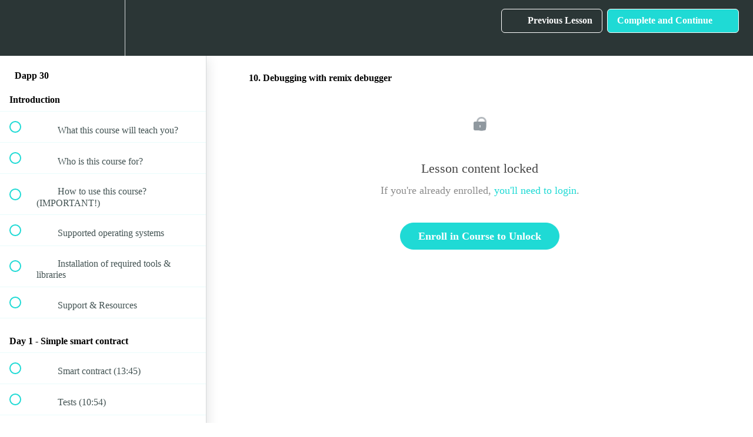

--- FILE ---
content_type: text/html; charset=utf-8
request_url: https://pro.eattheblocks.com/courses/588302/lectures/11659281
body_size: 33962
content:
<!DOCTYPE html>
<html>
  <head>
    <script src="https://releases.transloadit.com/uppy/v4.18.0/uppy.min.js"></script><link rel="stylesheet" href="https://releases.transloadit.com/uppy/v4.18.0/uppy.min.css" />
    <link href='https://static-media.hotmart.com/BpkZznqIWDI-U1DiLROV9OT19QY=/32x32/https://uploads.teachablecdn.com/attachments/VZNHCRqTTCsEIp2BkODw_favicon.png' rel='icon' type='image/png'>

<link href='https://static-media.hotmart.com/bFd43ch5y9clTRgNRXQYgcM1XpU=/72x72/https://uploads.teachablecdn.com/attachments/VZNHCRqTTCsEIp2BkODw_favicon.png' rel='apple-touch-icon' type='image/png'>

<link href='https://static-media.hotmart.com/3YoY4xReqJUg9N1Q8KjTpUrjx6c=/144x144/https://uploads.teachablecdn.com/attachments/VZNHCRqTTCsEIp2BkODw_favicon.png' rel='apple-touch-icon' type='image/png'>

<link href='https://static-media.hotmart.com/s7U3K_miT7vhy9t1385hXkkJPm8=/320x345/https://file-uploads.teachablecdn.com/177e69d04c5745bf9c9230d2be0ebca1/8c4e4ca7c8f34749a4ac87177dddcb32' rel='apple-touch-startup-image' type='image/png'>

<link href='https://static-media.hotmart.com/XQFikspM_OIY5pzmXaet8IhCdrU=/640x690/https://file-uploads.teachablecdn.com/177e69d04c5745bf9c9230d2be0ebca1/8c4e4ca7c8f34749a4ac87177dddcb32' rel='apple-touch-startup-image' type='image/png'>

<meta name='apple-mobile-web-app-capable' content='yes' />
<meta charset="UTF-8">
<meta name="csrf-param" content="authenticity_token" />
<meta name="csrf-token" content="ynMz2DGRIXxaV7aSqpRCjDio3zdsCulqvxewCTpgU-kd_vSOyiygWEDZ-L_YgYYjmCV7eD54_ELyvYxhZKZPgA" />
<link rel="stylesheet" href="https://fedora.teachablecdn.com/assets/bootstrap-748e653be2be27c8e709ced95eab64a05c870fcc9544b56e33dfe1a9a539317d.css" data-turbolinks-track="true" /><link href="https://teachable-themeable.learning.teachable.com/themecss/production/base.css?_=65322a364390&amp;brand_course_heading=%23ffffff&amp;brand_heading=%232b3636&amp;brand_homepage_heading=%23ffffff&amp;brand_navbar_fixed_text=%23ffffff&amp;brand_navbar_text=%23ffffff&amp;brand_primary=%232b3636&amp;brand_secondary=%231FDAD5&amp;brand_text=%232b3636&amp;logged_out_homepage_background_image_overlay=0.0&amp;logged_out_homepage_background_image_url=https%3A%2F%2Ffile-uploads.teachablecdn.com%2F177e69d04c5745bf9c9230d2be0ebca1%2F8c4e4ca7c8f34749a4ac87177dddcb32" rel="stylesheet" data-turbolinks-track="true"></link>
<title>10. Debugging with remix debugger | EatTheBlocks Pro</title>
<meta name="description" content="Become a Blockchain Developer by building an impressive portfolio of 30 Ethereum Dapps!">
<link rel="canonical" href="https://pro.eattheblocks.com/courses/588302/lectures/11659281">
<meta property="og:description" content="Become a Blockchain Developer by building an impressive portfolio of 30 Ethereum Dapps!">
<meta property="og:image" content="https://uploads.teachablecdn.com/attachments/wDFFsWkSC6X6f3kry97w_thumbnail.png">
<meta property="og:title" content="10. Debugging with remix debugger">
<meta property="og:type" content="website">
<meta property="og:url" content="https://pro.eattheblocks.com/courses/588302/lectures/11659281">
<meta name="brand_video_player_color" content="#1FDAD5">
<meta name="site_title" content="EatTheBlocks Pro">
<style></style>
<script src='//fast.wistia.com/assets/external/E-v1.js'></script>
<script
  src='https://www.recaptcha.net/recaptcha/api.js'
  async
  defer></script>



      <meta name="asset_host" content="https://fedora.teachablecdn.com">
     <script>
  (function () {
    const origCreateElement = Document.prototype.createElement;
    Document.prototype.createElement = function () {
      const el = origCreateElement.apply(this, arguments);
      if (arguments[0].toLowerCase() === "video") {
        const observer = new MutationObserver(() => {
          if (
            el.src &&
            el.src.startsWith("data:video") &&
            el.autoplay &&
            el.style.display === "none"
          ) {
            el.removeAttribute("autoplay");
            el.autoplay = false;
            el.style.display = "none";
            observer.disconnect();
          }
        });
        observer.observe(el, {
          attributes: true,
          attributeFilter: ["src", "autoplay", "style"],
        });
      }
      return el;
    };
  })();
</script>
<script src="https://fedora.teachablecdn.com/packs/student-globals--1463f1f1bdf1bb9a431c.js"></script><script src="https://fedora.teachablecdn.com/packs/student-legacy--38db0977d3748059802d.js"></script><script src="https://fedora.teachablecdn.com/packs/student--e4ea9b8f25228072afe8.js"></script>
<meta id='iris-url' data-iris-url=https://eventable.internal.teachable.com />
<script type="text/javascript">
  window.heap=window.heap||[],heap.load=function(e,t){window.heap.appid=e,window.heap.config=t=t||{};var r=document.createElement("script");r.type="text/javascript",r.async=!0,r.src="https://cdn.heapanalytics.com/js/heap-"+e+".js";var a=document.getElementsByTagName("script")[0];a.parentNode.insertBefore(r,a);for(var n=function(e){return function(){heap.push([e].concat(Array.prototype.slice.call(arguments,0)))}},p=["addEventProperties","addUserProperties","clearEventProperties","identify","resetIdentity","removeEventProperty","setEventProperties","track","unsetEventProperty"],o=0;o<p.length;o++)heap[p[o]]=n(p[o])},heap.load("318805607");
  window.heapShouldTrackUser = true;
</script>


<script type="text/javascript">
  var _user_id = ''; // Set to the user's ID, username, or email address, or '' if not yet known.
  var _session_id = '044ca919ddd36fed7aa656b97f7d0fbc'; // Set to a unique session ID for the visitor's current browsing session.

  var _sift = window._sift = window._sift || [];
  _sift.push(['_setAccount', '2e541754ec']);
  _sift.push(['_setUserId', _user_id]);
  _sift.push(['_setSessionId', _session_id]);
  _sift.push(['_trackPageview']);

  (function() {
    function ls() {
      var e = document.createElement('script');
      e.src = 'https://cdn.sift.com/s.js';
      document.body.appendChild(e);
    }
    if (window.attachEvent) {
      window.attachEvent('onload', ls);
    } else {
      window.addEventListener('load', ls, false);
    }
  })();
</script>


<!-- Google Tag Manager -->
<script>(function(w,d,s,l,i){w[l]=w[l]||[];w[l].push({'gtm.start':
new Date().getTime(),event:'gtm.js'});var f=d.getElementsByTagName(s)[0],
j=d.createElement(s),dl=l!='dataLayer'?'&l='+l:'';j.async=true;j.src=
'https://www.googletagmanager.com/gtm.js?id='+i+dl;f.parentNode.insertBefore(j,f);
})(window,document,'script','dataLayer','GTM-KZ5R68R');</script>
<!-- End Google Tag Manager -->


<!-- Google tag (gtag.js) -->
<script async src="https://www.googletagmanager.com/gtag/js?id=G-SL8LSCXHSV"></script>
<script>
  window.dataLayer = window.dataLayer || [];
  function gtag(){dataLayer.push(arguments);}
  gtag('js', new Date());

  gtag('config', 'G-SL8LSCXHSV', {
    'user_id': '',
    'school_id': '262058',
    'school_domain': 'pro.eattheblocks.com'
  });
</script>

<!-- Facebook Pixel Code -->
<script>
  var ownerPixelId = '418552356278620'
  !function(f,b,e,v,n,t,s)
  {if(f.fbq)return;n=f.fbq=function(){n.callMethod?
  n.callMethod.apply(n,arguments):n.queue.push(arguments)};
  if(!f.fbq)f.fbq=n;n.push=n;n.loaded=!0;n.version='2.0';
  n.queue=[];t=b.createElement(e);t.async=!0;
  t.src=v;s=b.getElementsByTagName(e)[0];
  s.parentNode.insertBefore(t,s)}(window, document,'script',
  'https://connect.facebook.net/en_US/fbevents.js');
  fbq('dataProcessingOptions', ['LDU'], 0, 0);
  fbq('init', '418552356278620');
  fbq('track', 'PageView');
</script>
<noscript>
  <img height="1" width="1" style="display:none" src="https://www.facebook.com/tr?id=418552356278620&ev=PageView&noscript=1"/>
</noscript>

<!-- End Facebook Pixel Code -->


<meta http-equiv="X-UA-Compatible" content="IE=edge">
<script type="text/javascript">window.NREUM||(NREUM={});NREUM.info={"beacon":"bam.nr-data.net","errorBeacon":"bam.nr-data.net","licenseKey":"NRBR-08e3a2ada38dc55a529","applicationID":"1065060701","transactionName":"dAxdTUFZXVQEQh0JAFQXRktWRR5LCV9F","queueTime":0,"applicationTime":223,"agent":""}</script>
<script type="text/javascript">(window.NREUM||(NREUM={})).init={privacy:{cookies_enabled:true},ajax:{deny_list:["bam.nr-data.net"]},feature_flags:["soft_nav"],distributed_tracing:{enabled:true}};(window.NREUM||(NREUM={})).loader_config={agentID:"1103368432",accountID:"4102727",trustKey:"27503",xpid:"UAcHU1FRDxABVFdXBwcHUVQA",licenseKey:"NRBR-08e3a2ada38dc55a529",applicationID:"1065060701",browserID:"1103368432"};;/*! For license information please see nr-loader-spa-1.308.0.min.js.LICENSE.txt */
(()=>{var e,t,r={384:(e,t,r)=>{"use strict";r.d(t,{NT:()=>a,US:()=>u,Zm:()=>o,bQ:()=>d,dV:()=>c,pV:()=>l});var n=r(6154),i=r(1863),s=r(1910);const a={beacon:"bam.nr-data.net",errorBeacon:"bam.nr-data.net"};function o(){return n.gm.NREUM||(n.gm.NREUM={}),void 0===n.gm.newrelic&&(n.gm.newrelic=n.gm.NREUM),n.gm.NREUM}function c(){let e=o();return e.o||(e.o={ST:n.gm.setTimeout,SI:n.gm.setImmediate||n.gm.setInterval,CT:n.gm.clearTimeout,XHR:n.gm.XMLHttpRequest,REQ:n.gm.Request,EV:n.gm.Event,PR:n.gm.Promise,MO:n.gm.MutationObserver,FETCH:n.gm.fetch,WS:n.gm.WebSocket},(0,s.i)(...Object.values(e.o))),e}function d(e,t){let r=o();r.initializedAgents??={},t.initializedAt={ms:(0,i.t)(),date:new Date},r.initializedAgents[e]=t}function u(e,t){o()[e]=t}function l(){return function(){let e=o();const t=e.info||{};e.info={beacon:a.beacon,errorBeacon:a.errorBeacon,...t}}(),function(){let e=o();const t=e.init||{};e.init={...t}}(),c(),function(){let e=o();const t=e.loader_config||{};e.loader_config={...t}}(),o()}},782:(e,t,r)=>{"use strict";r.d(t,{T:()=>n});const n=r(860).K7.pageViewTiming},860:(e,t,r)=>{"use strict";r.d(t,{$J:()=>u,K7:()=>c,P3:()=>d,XX:()=>i,Yy:()=>o,df:()=>s,qY:()=>n,v4:()=>a});const n="events",i="jserrors",s="browser/blobs",a="rum",o="browser/logs",c={ajax:"ajax",genericEvents:"generic_events",jserrors:i,logging:"logging",metrics:"metrics",pageAction:"page_action",pageViewEvent:"page_view_event",pageViewTiming:"page_view_timing",sessionReplay:"session_replay",sessionTrace:"session_trace",softNav:"soft_navigations",spa:"spa"},d={[c.pageViewEvent]:1,[c.pageViewTiming]:2,[c.metrics]:3,[c.jserrors]:4,[c.spa]:5,[c.ajax]:6,[c.sessionTrace]:7,[c.softNav]:8,[c.sessionReplay]:9,[c.logging]:10,[c.genericEvents]:11},u={[c.pageViewEvent]:a,[c.pageViewTiming]:n,[c.ajax]:n,[c.spa]:n,[c.softNav]:n,[c.metrics]:i,[c.jserrors]:i,[c.sessionTrace]:s,[c.sessionReplay]:s,[c.logging]:o,[c.genericEvents]:"ins"}},944:(e,t,r)=>{"use strict";r.d(t,{R:()=>i});var n=r(3241);function i(e,t){"function"==typeof console.debug&&(console.debug("New Relic Warning: https://github.com/newrelic/newrelic-browser-agent/blob/main/docs/warning-codes.md#".concat(e),t),(0,n.W)({agentIdentifier:null,drained:null,type:"data",name:"warn",feature:"warn",data:{code:e,secondary:t}}))}},993:(e,t,r)=>{"use strict";r.d(t,{A$:()=>s,ET:()=>a,TZ:()=>o,p_:()=>i});var n=r(860);const i={ERROR:"ERROR",WARN:"WARN",INFO:"INFO",DEBUG:"DEBUG",TRACE:"TRACE"},s={OFF:0,ERROR:1,WARN:2,INFO:3,DEBUG:4,TRACE:5},a="log",o=n.K7.logging},1541:(e,t,r)=>{"use strict";r.d(t,{U:()=>i,f:()=>n});const n={MFE:"MFE",BA:"BA"};function i(e,t){if(2!==t?.harvestEndpointVersion)return{};const r=t.agentRef.runtime.appMetadata.agents[0].entityGuid;return e?{"source.id":e.id,"source.name":e.name,"source.type":e.type,"parent.id":e.parent?.id||r,"parent.type":e.parent?.type||n.BA}:{"entity.guid":r,appId:t.agentRef.info.applicationID}}},1687:(e,t,r)=>{"use strict";r.d(t,{Ak:()=>d,Ze:()=>h,x3:()=>u});var n=r(3241),i=r(7836),s=r(3606),a=r(860),o=r(2646);const c={};function d(e,t){const r={staged:!1,priority:a.P3[t]||0};l(e),c[e].get(t)||c[e].set(t,r)}function u(e,t){e&&c[e]&&(c[e].get(t)&&c[e].delete(t),p(e,t,!1),c[e].size&&f(e))}function l(e){if(!e)throw new Error("agentIdentifier required");c[e]||(c[e]=new Map)}function h(e="",t="feature",r=!1){if(l(e),!e||!c[e].get(t)||r)return p(e,t);c[e].get(t).staged=!0,f(e)}function f(e){const t=Array.from(c[e]);t.every(([e,t])=>t.staged)&&(t.sort((e,t)=>e[1].priority-t[1].priority),t.forEach(([t])=>{c[e].delete(t),p(e,t)}))}function p(e,t,r=!0){const a=e?i.ee.get(e):i.ee,c=s.i.handlers;if(!a.aborted&&a.backlog&&c){if((0,n.W)({agentIdentifier:e,type:"lifecycle",name:"drain",feature:t}),r){const e=a.backlog[t],r=c[t];if(r){for(let t=0;e&&t<e.length;++t)g(e[t],r);Object.entries(r).forEach(([e,t])=>{Object.values(t||{}).forEach(t=>{t[0]?.on&&t[0]?.context()instanceof o.y&&t[0].on(e,t[1])})})}}a.isolatedBacklog||delete c[t],a.backlog[t]=null,a.emit("drain-"+t,[])}}function g(e,t){var r=e[1];Object.values(t[r]||{}).forEach(t=>{var r=e[0];if(t[0]===r){var n=t[1],i=e[3],s=e[2];n.apply(i,s)}})}},1738:(e,t,r)=>{"use strict";r.d(t,{U:()=>f,Y:()=>h});var n=r(3241),i=r(9908),s=r(1863),a=r(944),o=r(5701),c=r(3969),d=r(8362),u=r(860),l=r(4261);function h(e,t,r,s){const h=s||r;!h||h[e]&&h[e]!==d.d.prototype[e]||(h[e]=function(){(0,i.p)(c.xV,["API/"+e+"/called"],void 0,u.K7.metrics,r.ee),(0,n.W)({agentIdentifier:r.agentIdentifier,drained:!!o.B?.[r.agentIdentifier],type:"data",name:"api",feature:l.Pl+e,data:{}});try{return t.apply(this,arguments)}catch(e){(0,a.R)(23,e)}})}function f(e,t,r,n,a){const o=e.info;null===r?delete o.jsAttributes[t]:o.jsAttributes[t]=r,(a||null===r)&&(0,i.p)(l.Pl+n,[(0,s.t)(),t,r],void 0,"session",e.ee)}},1741:(e,t,r)=>{"use strict";r.d(t,{W:()=>s});var n=r(944),i=r(4261);class s{#e(e,...t){if(this[e]!==s.prototype[e])return this[e](...t);(0,n.R)(35,e)}addPageAction(e,t){return this.#e(i.hG,e,t)}register(e){return this.#e(i.eY,e)}recordCustomEvent(e,t){return this.#e(i.fF,e,t)}setPageViewName(e,t){return this.#e(i.Fw,e,t)}setCustomAttribute(e,t,r){return this.#e(i.cD,e,t,r)}noticeError(e,t){return this.#e(i.o5,e,t)}setUserId(e,t=!1){return this.#e(i.Dl,e,t)}setApplicationVersion(e){return this.#e(i.nb,e)}setErrorHandler(e){return this.#e(i.bt,e)}addRelease(e,t){return this.#e(i.k6,e,t)}log(e,t){return this.#e(i.$9,e,t)}start(){return this.#e(i.d3)}finished(e){return this.#e(i.BL,e)}recordReplay(){return this.#e(i.CH)}pauseReplay(){return this.#e(i.Tb)}addToTrace(e){return this.#e(i.U2,e)}setCurrentRouteName(e){return this.#e(i.PA,e)}interaction(e){return this.#e(i.dT,e)}wrapLogger(e,t,r){return this.#e(i.Wb,e,t,r)}measure(e,t){return this.#e(i.V1,e,t)}consent(e){return this.#e(i.Pv,e)}}},1863:(e,t,r)=>{"use strict";function n(){return Math.floor(performance.now())}r.d(t,{t:()=>n})},1910:(e,t,r)=>{"use strict";r.d(t,{i:()=>s});var n=r(944);const i=new Map;function s(...e){return e.every(e=>{if(i.has(e))return i.get(e);const t="function"==typeof e?e.toString():"",r=t.includes("[native code]"),s=t.includes("nrWrapper");return r||s||(0,n.R)(64,e?.name||t),i.set(e,r),r})}},2555:(e,t,r)=>{"use strict";r.d(t,{D:()=>o,f:()=>a});var n=r(384),i=r(8122);const s={beacon:n.NT.beacon,errorBeacon:n.NT.errorBeacon,licenseKey:void 0,applicationID:void 0,sa:void 0,queueTime:void 0,applicationTime:void 0,ttGuid:void 0,user:void 0,account:void 0,product:void 0,extra:void 0,jsAttributes:{},userAttributes:void 0,atts:void 0,transactionName:void 0,tNamePlain:void 0};function a(e){try{return!!e.licenseKey&&!!e.errorBeacon&&!!e.applicationID}catch(e){return!1}}const o=e=>(0,i.a)(e,s)},2614:(e,t,r)=>{"use strict";r.d(t,{BB:()=>a,H3:()=>n,g:()=>d,iL:()=>c,tS:()=>o,uh:()=>i,wk:()=>s});const n="NRBA",i="SESSION",s=144e5,a=18e5,o={STARTED:"session-started",PAUSE:"session-pause",RESET:"session-reset",RESUME:"session-resume",UPDATE:"session-update"},c={SAME_TAB:"same-tab",CROSS_TAB:"cross-tab"},d={OFF:0,FULL:1,ERROR:2}},2646:(e,t,r)=>{"use strict";r.d(t,{y:()=>n});class n{constructor(e){this.contextId=e}}},2843:(e,t,r)=>{"use strict";r.d(t,{G:()=>s,u:()=>i});var n=r(3878);function i(e,t=!1,r,i){(0,n.DD)("visibilitychange",function(){if(t)return void("hidden"===document.visibilityState&&e());e(document.visibilityState)},r,i)}function s(e,t,r){(0,n.sp)("pagehide",e,t,r)}},3241:(e,t,r)=>{"use strict";r.d(t,{W:()=>s});var n=r(6154);const i="newrelic";function s(e={}){try{n.gm.dispatchEvent(new CustomEvent(i,{detail:e}))}catch(e){}}},3304:(e,t,r)=>{"use strict";r.d(t,{A:()=>s});var n=r(7836);const i=()=>{const e=new WeakSet;return(t,r)=>{if("object"==typeof r&&null!==r){if(e.has(r))return;e.add(r)}return r}};function s(e){try{return JSON.stringify(e,i())??""}catch(e){try{n.ee.emit("internal-error",[e])}catch(e){}return""}}},3333:(e,t,r)=>{"use strict";r.d(t,{$v:()=>u,TZ:()=>n,Xh:()=>c,Zp:()=>i,kd:()=>d,mq:()=>o,nf:()=>a,qN:()=>s});const n=r(860).K7.genericEvents,i=["auxclick","click","copy","keydown","paste","scrollend"],s=["focus","blur"],a=4,o=1e3,c=2e3,d=["PageAction","UserAction","BrowserPerformance"],u={RESOURCES:"experimental.resources",REGISTER:"register"}},3434:(e,t,r)=>{"use strict";r.d(t,{Jt:()=>s,YM:()=>d});var n=r(7836),i=r(5607);const s="nr@original:".concat(i.W),a=50;var o=Object.prototype.hasOwnProperty,c=!1;function d(e,t){return e||(e=n.ee),r.inPlace=function(e,t,n,i,s){n||(n="");const a="-"===n.charAt(0);for(let o=0;o<t.length;o++){const c=t[o],d=e[c];l(d)||(e[c]=r(d,a?c+n:n,i,c,s))}},r.flag=s,r;function r(t,r,n,c,d){return l(t)?t:(r||(r=""),nrWrapper[s]=t,function(e,t,r){if(Object.defineProperty&&Object.keys)try{return Object.keys(e).forEach(function(r){Object.defineProperty(t,r,{get:function(){return e[r]},set:function(t){return e[r]=t,t}})}),t}catch(e){u([e],r)}for(var n in e)o.call(e,n)&&(t[n]=e[n])}(t,nrWrapper,e),nrWrapper);function nrWrapper(){var s,o,l,h;let f;try{o=this,s=[...arguments],l="function"==typeof n?n(s,o):n||{}}catch(t){u([t,"",[s,o,c],l],e)}i(r+"start",[s,o,c],l,d);const p=performance.now();let g;try{return h=t.apply(o,s),g=performance.now(),h}catch(e){throw g=performance.now(),i(r+"err",[s,o,e],l,d),f=e,f}finally{const e=g-p,t={start:p,end:g,duration:e,isLongTask:e>=a,methodName:c,thrownError:f};t.isLongTask&&i("long-task",[t,o],l,d),i(r+"end",[s,o,h],l,d)}}}function i(r,n,i,s){if(!c||t){var a=c;c=!0;try{e.emit(r,n,i,t,s)}catch(t){u([t,r,n,i],e)}c=a}}}function u(e,t){t||(t=n.ee);try{t.emit("internal-error",e)}catch(e){}}function l(e){return!(e&&"function"==typeof e&&e.apply&&!e[s])}},3606:(e,t,r)=>{"use strict";r.d(t,{i:()=>s});var n=r(9908);s.on=a;var i=s.handlers={};function s(e,t,r,s){a(s||n.d,i,e,t,r)}function a(e,t,r,i,s){s||(s="feature"),e||(e=n.d);var a=t[s]=t[s]||{};(a[r]=a[r]||[]).push([e,i])}},3738:(e,t,r)=>{"use strict";r.d(t,{He:()=>i,Kp:()=>o,Lc:()=>d,Rz:()=>u,TZ:()=>n,bD:()=>s,d3:()=>a,jx:()=>l,sl:()=>h,uP:()=>c});const n=r(860).K7.sessionTrace,i="bstResource",s="resource",a="-start",o="-end",c="fn"+a,d="fn"+o,u="pushState",l=1e3,h=3e4},3785:(e,t,r)=>{"use strict";r.d(t,{R:()=>c,b:()=>d});var n=r(9908),i=r(1863),s=r(860),a=r(3969),o=r(993);function c(e,t,r={},c=o.p_.INFO,d=!0,u,l=(0,i.t)()){(0,n.p)(a.xV,["API/logging/".concat(c.toLowerCase(),"/called")],void 0,s.K7.metrics,e),(0,n.p)(o.ET,[l,t,r,c,d,u],void 0,s.K7.logging,e)}function d(e){return"string"==typeof e&&Object.values(o.p_).some(t=>t===e.toUpperCase().trim())}},3878:(e,t,r)=>{"use strict";function n(e,t){return{capture:e,passive:!1,signal:t}}function i(e,t,r=!1,i){window.addEventListener(e,t,n(r,i))}function s(e,t,r=!1,i){document.addEventListener(e,t,n(r,i))}r.d(t,{DD:()=>s,jT:()=>n,sp:()=>i})},3962:(e,t,r)=>{"use strict";r.d(t,{AM:()=>a,O2:()=>l,OV:()=>s,Qu:()=>h,TZ:()=>c,ih:()=>f,pP:()=>o,t1:()=>u,tC:()=>i,wD:()=>d});var n=r(860);const i=["click","keydown","submit"],s="popstate",a="api",o="initialPageLoad",c=n.K7.softNav,d=5e3,u=500,l={INITIAL_PAGE_LOAD:"",ROUTE_CHANGE:1,UNSPECIFIED:2},h={INTERACTION:1,AJAX:2,CUSTOM_END:3,CUSTOM_TRACER:4},f={IP:"in progress",PF:"pending finish",FIN:"finished",CAN:"cancelled"}},3969:(e,t,r)=>{"use strict";r.d(t,{TZ:()=>n,XG:()=>o,rs:()=>i,xV:()=>a,z_:()=>s});const n=r(860).K7.metrics,i="sm",s="cm",a="storeSupportabilityMetrics",o="storeEventMetrics"},4234:(e,t,r)=>{"use strict";r.d(t,{W:()=>s});var n=r(7836),i=r(1687);class s{constructor(e,t){this.agentIdentifier=e,this.ee=n.ee.get(e),this.featureName=t,this.blocked=!1}deregisterDrain(){(0,i.x3)(this.agentIdentifier,this.featureName)}}},4261:(e,t,r)=>{"use strict";r.d(t,{$9:()=>u,BL:()=>c,CH:()=>p,Dl:()=>R,Fw:()=>w,PA:()=>v,Pl:()=>n,Pv:()=>A,Tb:()=>h,U2:()=>a,V1:()=>E,Wb:()=>T,bt:()=>y,cD:()=>b,d3:()=>x,dT:()=>d,eY:()=>g,fF:()=>f,hG:()=>s,hw:()=>i,k6:()=>o,nb:()=>m,o5:()=>l});const n="api-",i=n+"ixn-",s="addPageAction",a="addToTrace",o="addRelease",c="finished",d="interaction",u="log",l="noticeError",h="pauseReplay",f="recordCustomEvent",p="recordReplay",g="register",m="setApplicationVersion",v="setCurrentRouteName",b="setCustomAttribute",y="setErrorHandler",w="setPageViewName",R="setUserId",x="start",T="wrapLogger",E="measure",A="consent"},5205:(e,t,r)=>{"use strict";r.d(t,{j:()=>S});var n=r(384),i=r(1741);var s=r(2555),a=r(3333);const o=e=>{if(!e||"string"!=typeof e)return!1;try{document.createDocumentFragment().querySelector(e)}catch{return!1}return!0};var c=r(2614),d=r(944),u=r(8122);const l="[data-nr-mask]",h=e=>(0,u.a)(e,(()=>{const e={feature_flags:[],experimental:{allow_registered_children:!1,resources:!1},mask_selector:"*",block_selector:"[data-nr-block]",mask_input_options:{color:!1,date:!1,"datetime-local":!1,email:!1,month:!1,number:!1,range:!1,search:!1,tel:!1,text:!1,time:!1,url:!1,week:!1,textarea:!1,select:!1,password:!0}};return{ajax:{deny_list:void 0,block_internal:!0,enabled:!0,autoStart:!0},api:{get allow_registered_children(){return e.feature_flags.includes(a.$v.REGISTER)||e.experimental.allow_registered_children},set allow_registered_children(t){e.experimental.allow_registered_children=t},duplicate_registered_data:!1},browser_consent_mode:{enabled:!1},distributed_tracing:{enabled:void 0,exclude_newrelic_header:void 0,cors_use_newrelic_header:void 0,cors_use_tracecontext_headers:void 0,allowed_origins:void 0},get feature_flags(){return e.feature_flags},set feature_flags(t){e.feature_flags=t},generic_events:{enabled:!0,autoStart:!0},harvest:{interval:30},jserrors:{enabled:!0,autoStart:!0},logging:{enabled:!0,autoStart:!0},metrics:{enabled:!0,autoStart:!0},obfuscate:void 0,page_action:{enabled:!0},page_view_event:{enabled:!0,autoStart:!0},page_view_timing:{enabled:!0,autoStart:!0},performance:{capture_marks:!1,capture_measures:!1,capture_detail:!0,resources:{get enabled(){return e.feature_flags.includes(a.$v.RESOURCES)||e.experimental.resources},set enabled(t){e.experimental.resources=t},asset_types:[],first_party_domains:[],ignore_newrelic:!0}},privacy:{cookies_enabled:!0},proxy:{assets:void 0,beacon:void 0},session:{expiresMs:c.wk,inactiveMs:c.BB},session_replay:{autoStart:!0,enabled:!1,preload:!1,sampling_rate:10,error_sampling_rate:100,collect_fonts:!1,inline_images:!1,fix_stylesheets:!0,mask_all_inputs:!0,get mask_text_selector(){return e.mask_selector},set mask_text_selector(t){o(t)?e.mask_selector="".concat(t,",").concat(l):""===t||null===t?e.mask_selector=l:(0,d.R)(5,t)},get block_class(){return"nr-block"},get ignore_class(){return"nr-ignore"},get mask_text_class(){return"nr-mask"},get block_selector(){return e.block_selector},set block_selector(t){o(t)?e.block_selector+=",".concat(t):""!==t&&(0,d.R)(6,t)},get mask_input_options(){return e.mask_input_options},set mask_input_options(t){t&&"object"==typeof t?e.mask_input_options={...t,password:!0}:(0,d.R)(7,t)}},session_trace:{enabled:!0,autoStart:!0},soft_navigations:{enabled:!0,autoStart:!0},spa:{enabled:!0,autoStart:!0},ssl:void 0,user_actions:{enabled:!0,elementAttributes:["id","className","tagName","type"]}}})());var f=r(6154),p=r(9324);let g=0;const m={buildEnv:p.F3,distMethod:p.Xs,version:p.xv,originTime:f.WN},v={consented:!1},b={appMetadata:{},get consented(){return this.session?.state?.consent||v.consented},set consented(e){v.consented=e},customTransaction:void 0,denyList:void 0,disabled:!1,harvester:void 0,isolatedBacklog:!1,isRecording:!1,loaderType:void 0,maxBytes:3e4,obfuscator:void 0,onerror:void 0,ptid:void 0,releaseIds:{},session:void 0,timeKeeper:void 0,registeredEntities:[],jsAttributesMetadata:{bytes:0},get harvestCount(){return++g}},y=e=>{const t=(0,u.a)(e,b),r=Object.keys(m).reduce((e,t)=>(e[t]={value:m[t],writable:!1,configurable:!0,enumerable:!0},e),{});return Object.defineProperties(t,r)};var w=r(5701);const R=e=>{const t=e.startsWith("http");e+="/",r.p=t?e:"https://"+e};var x=r(7836),T=r(3241);const E={accountID:void 0,trustKey:void 0,agentID:void 0,licenseKey:void 0,applicationID:void 0,xpid:void 0},A=e=>(0,u.a)(e,E),_=new Set;function S(e,t={},r,a){let{init:o,info:c,loader_config:d,runtime:u={},exposed:l=!0}=t;if(!c){const e=(0,n.pV)();o=e.init,c=e.info,d=e.loader_config}e.init=h(o||{}),e.loader_config=A(d||{}),c.jsAttributes??={},f.bv&&(c.jsAttributes.isWorker=!0),e.info=(0,s.D)(c);const p=e.init,g=[c.beacon,c.errorBeacon];_.has(e.agentIdentifier)||(p.proxy.assets&&(R(p.proxy.assets),g.push(p.proxy.assets)),p.proxy.beacon&&g.push(p.proxy.beacon),e.beacons=[...g],function(e){const t=(0,n.pV)();Object.getOwnPropertyNames(i.W.prototype).forEach(r=>{const n=i.W.prototype[r];if("function"!=typeof n||"constructor"===n)return;let s=t[r];e[r]&&!1!==e.exposed&&"micro-agent"!==e.runtime?.loaderType&&(t[r]=(...t)=>{const n=e[r](...t);return s?s(...t):n})})}(e),(0,n.US)("activatedFeatures",w.B)),u.denyList=[...p.ajax.deny_list||[],...p.ajax.block_internal?g:[]],u.ptid=e.agentIdentifier,u.loaderType=r,e.runtime=y(u),_.has(e.agentIdentifier)||(e.ee=x.ee.get(e.agentIdentifier),e.exposed=l,(0,T.W)({agentIdentifier:e.agentIdentifier,drained:!!w.B?.[e.agentIdentifier],type:"lifecycle",name:"initialize",feature:void 0,data:e.config})),_.add(e.agentIdentifier)}},5270:(e,t,r)=>{"use strict";r.d(t,{Aw:()=>a,SR:()=>s,rF:()=>o});var n=r(384),i=r(7767);function s(e){return!!(0,n.dV)().o.MO&&(0,i.V)(e)&&!0===e?.session_trace.enabled}function a(e){return!0===e?.session_replay.preload&&s(e)}function o(e,t){try{if("string"==typeof t?.type){if("password"===t.type.toLowerCase())return"*".repeat(e?.length||0);if(void 0!==t?.dataset?.nrUnmask||t?.classList?.contains("nr-unmask"))return e}}catch(e){}return"string"==typeof e?e.replace(/[\S]/g,"*"):"*".repeat(e?.length||0)}},5289:(e,t,r)=>{"use strict";r.d(t,{GG:()=>a,Qr:()=>c,sB:()=>o});var n=r(3878),i=r(6389);function s(){return"undefined"==typeof document||"complete"===document.readyState}function a(e,t){if(s())return e();const r=(0,i.J)(e),a=setInterval(()=>{s()&&(clearInterval(a),r())},500);(0,n.sp)("load",r,t)}function o(e){if(s())return e();(0,n.DD)("DOMContentLoaded",e)}function c(e){if(s())return e();(0,n.sp)("popstate",e)}},5607:(e,t,r)=>{"use strict";r.d(t,{W:()=>n});const n=(0,r(9566).bz)()},5701:(e,t,r)=>{"use strict";r.d(t,{B:()=>s,t:()=>a});var n=r(3241);const i=new Set,s={};function a(e,t){const r=t.agentIdentifier;s[r]??={},e&&"object"==typeof e&&(i.has(r)||(t.ee.emit("rumresp",[e]),s[r]=e,i.add(r),(0,n.W)({agentIdentifier:r,loaded:!0,drained:!0,type:"lifecycle",name:"load",feature:void 0,data:e})))}},6154:(e,t,r)=>{"use strict";r.d(t,{OF:()=>d,RI:()=>i,WN:()=>h,bv:()=>s,eN:()=>f,gm:()=>a,lR:()=>l,m:()=>c,mw:()=>o,sb:()=>u});var n=r(1863);const i="undefined"!=typeof window&&!!window.document,s="undefined"!=typeof WorkerGlobalScope&&("undefined"!=typeof self&&self instanceof WorkerGlobalScope&&self.navigator instanceof WorkerNavigator||"undefined"!=typeof globalThis&&globalThis instanceof WorkerGlobalScope&&globalThis.navigator instanceof WorkerNavigator),a=i?window:"undefined"!=typeof WorkerGlobalScope&&("undefined"!=typeof self&&self instanceof WorkerGlobalScope&&self||"undefined"!=typeof globalThis&&globalThis instanceof WorkerGlobalScope&&globalThis),o=Boolean("hidden"===a?.document?.visibilityState),c=""+a?.location,d=/iPad|iPhone|iPod/.test(a.navigator?.userAgent),u=d&&"undefined"==typeof SharedWorker,l=(()=>{const e=a.navigator?.userAgent?.match(/Firefox[/\s](\d+\.\d+)/);return Array.isArray(e)&&e.length>=2?+e[1]:0})(),h=Date.now()-(0,n.t)(),f=()=>"undefined"!=typeof PerformanceNavigationTiming&&a?.performance?.getEntriesByType("navigation")?.[0]?.responseStart},6344:(e,t,r)=>{"use strict";r.d(t,{BB:()=>u,Qb:()=>l,TZ:()=>i,Ug:()=>a,Vh:()=>s,_s:()=>o,bc:()=>d,yP:()=>c});var n=r(2614);const i=r(860).K7.sessionReplay,s="errorDuringReplay",a=.12,o={DomContentLoaded:0,Load:1,FullSnapshot:2,IncrementalSnapshot:3,Meta:4,Custom:5},c={[n.g.ERROR]:15e3,[n.g.FULL]:3e5,[n.g.OFF]:0},d={RESET:{message:"Session was reset",sm:"Reset"},IMPORT:{message:"Recorder failed to import",sm:"Import"},TOO_MANY:{message:"429: Too Many Requests",sm:"Too-Many"},TOO_BIG:{message:"Payload was too large",sm:"Too-Big"},CROSS_TAB:{message:"Session Entity was set to OFF on another tab",sm:"Cross-Tab"},ENTITLEMENTS:{message:"Session Replay is not allowed and will not be started",sm:"Entitlement"}},u=5e3,l={API:"api",RESUME:"resume",SWITCH_TO_FULL:"switchToFull",INITIALIZE:"initialize",PRELOAD:"preload"}},6389:(e,t,r)=>{"use strict";function n(e,t=500,r={}){const n=r?.leading||!1;let i;return(...r)=>{n&&void 0===i&&(e.apply(this,r),i=setTimeout(()=>{i=clearTimeout(i)},t)),n||(clearTimeout(i),i=setTimeout(()=>{e.apply(this,r)},t))}}function i(e){let t=!1;return(...r)=>{t||(t=!0,e.apply(this,r))}}r.d(t,{J:()=>i,s:()=>n})},6630:(e,t,r)=>{"use strict";r.d(t,{T:()=>n});const n=r(860).K7.pageViewEvent},6774:(e,t,r)=>{"use strict";r.d(t,{T:()=>n});const n=r(860).K7.jserrors},7295:(e,t,r)=>{"use strict";r.d(t,{Xv:()=>a,gX:()=>i,iW:()=>s});var n=[];function i(e){if(!e||s(e))return!1;if(0===n.length)return!0;if("*"===n[0].hostname)return!1;for(var t=0;t<n.length;t++){var r=n[t];if(r.hostname.test(e.hostname)&&r.pathname.test(e.pathname))return!1}return!0}function s(e){return void 0===e.hostname}function a(e){if(n=[],e&&e.length)for(var t=0;t<e.length;t++){let r=e[t];if(!r)continue;if("*"===r)return void(n=[{hostname:"*"}]);0===r.indexOf("http://")?r=r.substring(7):0===r.indexOf("https://")&&(r=r.substring(8));const i=r.indexOf("/");let s,a;i>0?(s=r.substring(0,i),a=r.substring(i)):(s=r,a="*");let[c]=s.split(":");n.push({hostname:o(c),pathname:o(a,!0)})}}function o(e,t=!1){const r=e.replace(/[.+?^${}()|[\]\\]/g,e=>"\\"+e).replace(/\*/g,".*?");return new RegExp((t?"^":"")+r+"$")}},7485:(e,t,r)=>{"use strict";r.d(t,{D:()=>i});var n=r(6154);function i(e){if(0===(e||"").indexOf("data:"))return{protocol:"data"};try{const t=new URL(e,location.href),r={port:t.port,hostname:t.hostname,pathname:t.pathname,search:t.search,protocol:t.protocol.slice(0,t.protocol.indexOf(":")),sameOrigin:t.protocol===n.gm?.location?.protocol&&t.host===n.gm?.location?.host};return r.port&&""!==r.port||("http:"===t.protocol&&(r.port="80"),"https:"===t.protocol&&(r.port="443")),r.pathname&&""!==r.pathname?r.pathname.startsWith("/")||(r.pathname="/".concat(r.pathname)):r.pathname="/",r}catch(e){return{}}}},7699:(e,t,r)=>{"use strict";r.d(t,{It:()=>s,KC:()=>o,No:()=>i,qh:()=>a});var n=r(860);const i=16e3,s=1e6,a="SESSION_ERROR",o={[n.K7.logging]:!0,[n.K7.genericEvents]:!1,[n.K7.jserrors]:!1,[n.K7.ajax]:!1}},7767:(e,t,r)=>{"use strict";r.d(t,{V:()=>i});var n=r(6154);const i=e=>n.RI&&!0===e?.privacy.cookies_enabled},7836:(e,t,r)=>{"use strict";r.d(t,{P:()=>o,ee:()=>c});var n=r(384),i=r(8990),s=r(2646),a=r(5607);const o="nr@context:".concat(a.W),c=function e(t,r){var n={},a={},u={},l=!1;try{l=16===r.length&&d.initializedAgents?.[r]?.runtime.isolatedBacklog}catch(e){}var h={on:p,addEventListener:p,removeEventListener:function(e,t){var r=n[e];if(!r)return;for(var i=0;i<r.length;i++)r[i]===t&&r.splice(i,1)},emit:function(e,r,n,i,s){!1!==s&&(s=!0);if(c.aborted&&!i)return;t&&s&&t.emit(e,r,n);var o=f(n);g(e).forEach(e=>{e.apply(o,r)});var d=v()[a[e]];d&&d.push([h,e,r,o]);return o},get:m,listeners:g,context:f,buffer:function(e,t){const r=v();if(t=t||"feature",h.aborted)return;Object.entries(e||{}).forEach(([e,n])=>{a[n]=t,t in r||(r[t]=[])})},abort:function(){h._aborted=!0,Object.keys(h.backlog).forEach(e=>{delete h.backlog[e]})},isBuffering:function(e){return!!v()[a[e]]},debugId:r,backlog:l?{}:t&&"object"==typeof t.backlog?t.backlog:{},isolatedBacklog:l};return Object.defineProperty(h,"aborted",{get:()=>{let e=h._aborted||!1;return e||(t&&(e=t.aborted),e)}}),h;function f(e){return e&&e instanceof s.y?e:e?(0,i.I)(e,o,()=>new s.y(o)):new s.y(o)}function p(e,t){n[e]=g(e).concat(t)}function g(e){return n[e]||[]}function m(t){return u[t]=u[t]||e(h,t)}function v(){return h.backlog}}(void 0,"globalEE"),d=(0,n.Zm)();d.ee||(d.ee=c)},8122:(e,t,r)=>{"use strict";r.d(t,{a:()=>i});var n=r(944);function i(e,t){try{if(!e||"object"!=typeof e)return(0,n.R)(3);if(!t||"object"!=typeof t)return(0,n.R)(4);const r=Object.create(Object.getPrototypeOf(t),Object.getOwnPropertyDescriptors(t)),s=0===Object.keys(r).length?e:r;for(let a in s)if(void 0!==e[a])try{if(null===e[a]){r[a]=null;continue}Array.isArray(e[a])&&Array.isArray(t[a])?r[a]=Array.from(new Set([...e[a],...t[a]])):"object"==typeof e[a]&&"object"==typeof t[a]?r[a]=i(e[a],t[a]):r[a]=e[a]}catch(e){r[a]||(0,n.R)(1,e)}return r}catch(e){(0,n.R)(2,e)}}},8139:(e,t,r)=>{"use strict";r.d(t,{u:()=>h});var n=r(7836),i=r(3434),s=r(8990),a=r(6154);const o={},c=a.gm.XMLHttpRequest,d="addEventListener",u="removeEventListener",l="nr@wrapped:".concat(n.P);function h(e){var t=function(e){return(e||n.ee).get("events")}(e);if(o[t.debugId]++)return t;o[t.debugId]=1;var r=(0,i.YM)(t,!0);function h(e){r.inPlace(e,[d,u],"-",p)}function p(e,t){return e[1]}return"getPrototypeOf"in Object&&(a.RI&&f(document,h),c&&f(c.prototype,h),f(a.gm,h)),t.on(d+"-start",function(e,t){var n=e[1];if(null!==n&&("function"==typeof n||"object"==typeof n)&&"newrelic"!==e[0]){var i=(0,s.I)(n,l,function(){var e={object:function(){if("function"!=typeof n.handleEvent)return;return n.handleEvent.apply(n,arguments)},function:n}[typeof n];return e?r(e,"fn-",null,e.name||"anonymous"):n});this.wrapped=e[1]=i}}),t.on(u+"-start",function(e){e[1]=this.wrapped||e[1]}),t}function f(e,t,...r){let n=e;for(;"object"==typeof n&&!Object.prototype.hasOwnProperty.call(n,d);)n=Object.getPrototypeOf(n);n&&t(n,...r)}},8362:(e,t,r)=>{"use strict";r.d(t,{d:()=>s});var n=r(9566),i=r(1741);class s extends i.W{agentIdentifier=(0,n.LA)(16)}},8374:(e,t,r)=>{r.nc=(()=>{try{return document?.currentScript?.nonce}catch(e){}return""})()},8990:(e,t,r)=>{"use strict";r.d(t,{I:()=>i});var n=Object.prototype.hasOwnProperty;function i(e,t,r){if(n.call(e,t))return e[t];var i=r();if(Object.defineProperty&&Object.keys)try{return Object.defineProperty(e,t,{value:i,writable:!0,enumerable:!1}),i}catch(e){}return e[t]=i,i}},9119:(e,t,r)=>{"use strict";r.d(t,{L:()=>s});var n=/([^?#]*)[^#]*(#[^?]*|$).*/,i=/([^?#]*)().*/;function s(e,t){return e?e.replace(t?n:i,"$1$2"):e}},9300:(e,t,r)=>{"use strict";r.d(t,{T:()=>n});const n=r(860).K7.ajax},9324:(e,t,r)=>{"use strict";r.d(t,{AJ:()=>a,F3:()=>i,Xs:()=>s,Yq:()=>o,xv:()=>n});const n="1.308.0",i="PROD",s="CDN",a="@newrelic/rrweb",o="1.0.1"},9566:(e,t,r)=>{"use strict";r.d(t,{LA:()=>o,ZF:()=>c,bz:()=>a,el:()=>d});var n=r(6154);const i="xxxxxxxx-xxxx-4xxx-yxxx-xxxxxxxxxxxx";function s(e,t){return e?15&e[t]:16*Math.random()|0}function a(){const e=n.gm?.crypto||n.gm?.msCrypto;let t,r=0;return e&&e.getRandomValues&&(t=e.getRandomValues(new Uint8Array(30))),i.split("").map(e=>"x"===e?s(t,r++).toString(16):"y"===e?(3&s()|8).toString(16):e).join("")}function o(e){const t=n.gm?.crypto||n.gm?.msCrypto;let r,i=0;t&&t.getRandomValues&&(r=t.getRandomValues(new Uint8Array(e)));const a=[];for(var o=0;o<e;o++)a.push(s(r,i++).toString(16));return a.join("")}function c(){return o(16)}function d(){return o(32)}},9908:(e,t,r)=>{"use strict";r.d(t,{d:()=>n,p:()=>i});var n=r(7836).ee.get("handle");function i(e,t,r,i,s){s?(s.buffer([e],i),s.emit(e,t,r)):(n.buffer([e],i),n.emit(e,t,r))}}},n={};function i(e){var t=n[e];if(void 0!==t)return t.exports;var s=n[e]={exports:{}};return r[e](s,s.exports,i),s.exports}i.m=r,i.d=(e,t)=>{for(var r in t)i.o(t,r)&&!i.o(e,r)&&Object.defineProperty(e,r,{enumerable:!0,get:t[r]})},i.f={},i.e=e=>Promise.all(Object.keys(i.f).reduce((t,r)=>(i.f[r](e,t),t),[])),i.u=e=>({212:"nr-spa-compressor",249:"nr-spa-recorder",478:"nr-spa"}[e]+"-1.308.0.min.js"),i.o=(e,t)=>Object.prototype.hasOwnProperty.call(e,t),e={},t="NRBA-1.308.0.PROD:",i.l=(r,n,s,a)=>{if(e[r])e[r].push(n);else{var o,c;if(void 0!==s)for(var d=document.getElementsByTagName("script"),u=0;u<d.length;u++){var l=d[u];if(l.getAttribute("src")==r||l.getAttribute("data-webpack")==t+s){o=l;break}}if(!o){c=!0;var h={478:"sha512-RSfSVnmHk59T/uIPbdSE0LPeqcEdF4/+XhfJdBuccH5rYMOEZDhFdtnh6X6nJk7hGpzHd9Ujhsy7lZEz/ORYCQ==",249:"sha512-ehJXhmntm85NSqW4MkhfQqmeKFulra3klDyY0OPDUE+sQ3GokHlPh1pmAzuNy//3j4ac6lzIbmXLvGQBMYmrkg==",212:"sha512-B9h4CR46ndKRgMBcK+j67uSR2RCnJfGefU+A7FrgR/k42ovXy5x/MAVFiSvFxuVeEk/pNLgvYGMp1cBSK/G6Fg=="};(o=document.createElement("script")).charset="utf-8",i.nc&&o.setAttribute("nonce",i.nc),o.setAttribute("data-webpack",t+s),o.src=r,0!==o.src.indexOf(window.location.origin+"/")&&(o.crossOrigin="anonymous"),h[a]&&(o.integrity=h[a])}e[r]=[n];var f=(t,n)=>{o.onerror=o.onload=null,clearTimeout(p);var i=e[r];if(delete e[r],o.parentNode&&o.parentNode.removeChild(o),i&&i.forEach(e=>e(n)),t)return t(n)},p=setTimeout(f.bind(null,void 0,{type:"timeout",target:o}),12e4);o.onerror=f.bind(null,o.onerror),o.onload=f.bind(null,o.onload),c&&document.head.appendChild(o)}},i.r=e=>{"undefined"!=typeof Symbol&&Symbol.toStringTag&&Object.defineProperty(e,Symbol.toStringTag,{value:"Module"}),Object.defineProperty(e,"__esModule",{value:!0})},i.p="https://js-agent.newrelic.com/",(()=>{var e={38:0,788:0};i.f.j=(t,r)=>{var n=i.o(e,t)?e[t]:void 0;if(0!==n)if(n)r.push(n[2]);else{var s=new Promise((r,i)=>n=e[t]=[r,i]);r.push(n[2]=s);var a=i.p+i.u(t),o=new Error;i.l(a,r=>{if(i.o(e,t)&&(0!==(n=e[t])&&(e[t]=void 0),n)){var s=r&&("load"===r.type?"missing":r.type),a=r&&r.target&&r.target.src;o.message="Loading chunk "+t+" failed: ("+s+": "+a+")",o.name="ChunkLoadError",o.type=s,o.request=a,n[1](o)}},"chunk-"+t,t)}};var t=(t,r)=>{var n,s,[a,o,c]=r,d=0;if(a.some(t=>0!==e[t])){for(n in o)i.o(o,n)&&(i.m[n]=o[n]);if(c)c(i)}for(t&&t(r);d<a.length;d++)s=a[d],i.o(e,s)&&e[s]&&e[s][0](),e[s]=0},r=self["webpackChunk:NRBA-1.308.0.PROD"]=self["webpackChunk:NRBA-1.308.0.PROD"]||[];r.forEach(t.bind(null,0)),r.push=t.bind(null,r.push.bind(r))})(),(()=>{"use strict";i(8374);var e=i(8362),t=i(860);const r=Object.values(t.K7);var n=i(5205);var s=i(9908),a=i(1863),o=i(4261),c=i(1738);var d=i(1687),u=i(4234),l=i(5289),h=i(6154),f=i(944),p=i(5270),g=i(7767),m=i(6389),v=i(7699);class b extends u.W{constructor(e,t){super(e.agentIdentifier,t),this.agentRef=e,this.abortHandler=void 0,this.featAggregate=void 0,this.loadedSuccessfully=void 0,this.onAggregateImported=new Promise(e=>{this.loadedSuccessfully=e}),this.deferred=Promise.resolve(),!1===e.init[this.featureName].autoStart?this.deferred=new Promise((t,r)=>{this.ee.on("manual-start-all",(0,m.J)(()=>{(0,d.Ak)(e.agentIdentifier,this.featureName),t()}))}):(0,d.Ak)(e.agentIdentifier,t)}importAggregator(e,t,r={}){if(this.featAggregate)return;const n=async()=>{let n;await this.deferred;try{if((0,g.V)(e.init)){const{setupAgentSession:t}=await i.e(478).then(i.bind(i,8766));n=t(e)}}catch(e){(0,f.R)(20,e),this.ee.emit("internal-error",[e]),(0,s.p)(v.qh,[e],void 0,this.featureName,this.ee)}try{if(!this.#t(this.featureName,n,e.init))return(0,d.Ze)(this.agentIdentifier,this.featureName),void this.loadedSuccessfully(!1);const{Aggregate:i}=await t();this.featAggregate=new i(e,r),e.runtime.harvester.initializedAggregates.push(this.featAggregate),this.loadedSuccessfully(!0)}catch(e){(0,f.R)(34,e),this.abortHandler?.(),(0,d.Ze)(this.agentIdentifier,this.featureName,!0),this.loadedSuccessfully(!1),this.ee&&this.ee.abort()}};h.RI?(0,l.GG)(()=>n(),!0):n()}#t(e,r,n){if(this.blocked)return!1;switch(e){case t.K7.sessionReplay:return(0,p.SR)(n)&&!!r;case t.K7.sessionTrace:return!!r;default:return!0}}}var y=i(6630),w=i(2614),R=i(3241);class x extends b{static featureName=y.T;constructor(e){var t;super(e,y.T),this.setupInspectionEvents(e.agentIdentifier),t=e,(0,c.Y)(o.Fw,function(e,r){"string"==typeof e&&("/"!==e.charAt(0)&&(e="/"+e),t.runtime.customTransaction=(r||"http://custom.transaction")+e,(0,s.p)(o.Pl+o.Fw,[(0,a.t)()],void 0,void 0,t.ee))},t),this.importAggregator(e,()=>i.e(478).then(i.bind(i,2467)))}setupInspectionEvents(e){const t=(t,r)=>{t&&(0,R.W)({agentIdentifier:e,timeStamp:t.timeStamp,loaded:"complete"===t.target.readyState,type:"window",name:r,data:t.target.location+""})};(0,l.sB)(e=>{t(e,"DOMContentLoaded")}),(0,l.GG)(e=>{t(e,"load")}),(0,l.Qr)(e=>{t(e,"navigate")}),this.ee.on(w.tS.UPDATE,(t,r)=>{(0,R.W)({agentIdentifier:e,type:"lifecycle",name:"session",data:r})})}}var T=i(384);class E extends e.d{constructor(e){var t;(super(),h.gm)?(this.features={},(0,T.bQ)(this.agentIdentifier,this),this.desiredFeatures=new Set(e.features||[]),this.desiredFeatures.add(x),(0,n.j)(this,e,e.loaderType||"agent"),t=this,(0,c.Y)(o.cD,function(e,r,n=!1){if("string"==typeof e){if(["string","number","boolean"].includes(typeof r)||null===r)return(0,c.U)(t,e,r,o.cD,n);(0,f.R)(40,typeof r)}else(0,f.R)(39,typeof e)},t),function(e){(0,c.Y)(o.Dl,function(t,r=!1){if("string"!=typeof t&&null!==t)return void(0,f.R)(41,typeof t);const n=e.info.jsAttributes["enduser.id"];r&&null!=n&&n!==t?(0,s.p)(o.Pl+"setUserIdAndResetSession",[t],void 0,"session",e.ee):(0,c.U)(e,"enduser.id",t,o.Dl,!0)},e)}(this),function(e){(0,c.Y)(o.nb,function(t){if("string"==typeof t||null===t)return(0,c.U)(e,"application.version",t,o.nb,!1);(0,f.R)(42,typeof t)},e)}(this),function(e){(0,c.Y)(o.d3,function(){e.ee.emit("manual-start-all")},e)}(this),function(e){(0,c.Y)(o.Pv,function(t=!0){if("boolean"==typeof t){if((0,s.p)(o.Pl+o.Pv,[t],void 0,"session",e.ee),e.runtime.consented=t,t){const t=e.features.page_view_event;t.onAggregateImported.then(e=>{const r=t.featAggregate;e&&!r.sentRum&&r.sendRum()})}}else(0,f.R)(65,typeof t)},e)}(this),this.run()):(0,f.R)(21)}get config(){return{info:this.info,init:this.init,loader_config:this.loader_config,runtime:this.runtime}}get api(){return this}run(){try{const e=function(e){const t={};return r.forEach(r=>{t[r]=!!e[r]?.enabled}),t}(this.init),n=[...this.desiredFeatures];n.sort((e,r)=>t.P3[e.featureName]-t.P3[r.featureName]),n.forEach(r=>{if(!e[r.featureName]&&r.featureName!==t.K7.pageViewEvent)return;if(r.featureName===t.K7.spa)return void(0,f.R)(67);const n=function(e){switch(e){case t.K7.ajax:return[t.K7.jserrors];case t.K7.sessionTrace:return[t.K7.ajax,t.K7.pageViewEvent];case t.K7.sessionReplay:return[t.K7.sessionTrace];case t.K7.pageViewTiming:return[t.K7.pageViewEvent];default:return[]}}(r.featureName).filter(e=>!(e in this.features));n.length>0&&(0,f.R)(36,{targetFeature:r.featureName,missingDependencies:n}),this.features[r.featureName]=new r(this)})}catch(e){(0,f.R)(22,e);for(const e in this.features)this.features[e].abortHandler?.();const t=(0,T.Zm)();delete t.initializedAgents[this.agentIdentifier]?.features,delete this.sharedAggregator;return t.ee.get(this.agentIdentifier).abort(),!1}}}var A=i(2843),_=i(782);class S extends b{static featureName=_.T;constructor(e){super(e,_.T),h.RI&&((0,A.u)(()=>(0,s.p)("docHidden",[(0,a.t)()],void 0,_.T,this.ee),!0),(0,A.G)(()=>(0,s.p)("winPagehide",[(0,a.t)()],void 0,_.T,this.ee)),this.importAggregator(e,()=>i.e(478).then(i.bind(i,9917))))}}var O=i(3969);class I extends b{static featureName=O.TZ;constructor(e){super(e,O.TZ),h.RI&&document.addEventListener("securitypolicyviolation",e=>{(0,s.p)(O.xV,["Generic/CSPViolation/Detected"],void 0,this.featureName,this.ee)}),this.importAggregator(e,()=>i.e(478).then(i.bind(i,6555)))}}var N=i(6774),P=i(3878),k=i(3304);class D{constructor(e,t,r,n,i){this.name="UncaughtError",this.message="string"==typeof e?e:(0,k.A)(e),this.sourceURL=t,this.line=r,this.column=n,this.__newrelic=i}}function C(e){return M(e)?e:new D(void 0!==e?.message?e.message:e,e?.filename||e?.sourceURL,e?.lineno||e?.line,e?.colno||e?.col,e?.__newrelic,e?.cause)}function j(e){const t="Unhandled Promise Rejection: ";if(!e?.reason)return;if(M(e.reason)){try{e.reason.message.startsWith(t)||(e.reason.message=t+e.reason.message)}catch(e){}return C(e.reason)}const r=C(e.reason);return(r.message||"").startsWith(t)||(r.message=t+r.message),r}function L(e){if(e.error instanceof SyntaxError&&!/:\d+$/.test(e.error.stack?.trim())){const t=new D(e.message,e.filename,e.lineno,e.colno,e.error.__newrelic,e.cause);return t.name=SyntaxError.name,t}return M(e.error)?e.error:C(e)}function M(e){return e instanceof Error&&!!e.stack}function H(e,r,n,i,o=(0,a.t)()){"string"==typeof e&&(e=new Error(e)),(0,s.p)("err",[e,o,!1,r,n.runtime.isRecording,void 0,i],void 0,t.K7.jserrors,n.ee),(0,s.p)("uaErr",[],void 0,t.K7.genericEvents,n.ee)}var B=i(1541),K=i(993),W=i(3785);function U(e,{customAttributes:t={},level:r=K.p_.INFO}={},n,i,s=(0,a.t)()){(0,W.R)(n.ee,e,t,r,!1,i,s)}function F(e,r,n,i,c=(0,a.t)()){(0,s.p)(o.Pl+o.hG,[c,e,r,i],void 0,t.K7.genericEvents,n.ee)}function V(e,r,n,i,c=(0,a.t)()){const{start:d,end:u,customAttributes:l}=r||{},h={customAttributes:l||{}};if("object"!=typeof h.customAttributes||"string"!=typeof e||0===e.length)return void(0,f.R)(57);const p=(e,t)=>null==e?t:"number"==typeof e?e:e instanceof PerformanceMark?e.startTime:Number.NaN;if(h.start=p(d,0),h.end=p(u,c),Number.isNaN(h.start)||Number.isNaN(h.end))(0,f.R)(57);else{if(h.duration=h.end-h.start,!(h.duration<0))return(0,s.p)(o.Pl+o.V1,[h,e,i],void 0,t.K7.genericEvents,n.ee),h;(0,f.R)(58)}}function G(e,r={},n,i,c=(0,a.t)()){(0,s.p)(o.Pl+o.fF,[c,e,r,i],void 0,t.K7.genericEvents,n.ee)}function z(e){(0,c.Y)(o.eY,function(t){return Y(e,t)},e)}function Y(e,r,n){(0,f.R)(54,"newrelic.register"),r||={},r.type=B.f.MFE,r.licenseKey||=e.info.licenseKey,r.blocked=!1,r.parent=n||{},Array.isArray(r.tags)||(r.tags=[]);const i={};r.tags.forEach(e=>{"name"!==e&&"id"!==e&&(i["source.".concat(e)]=!0)}),r.isolated??=!0;let o=()=>{};const c=e.runtime.registeredEntities;if(!r.isolated){const e=c.find(({metadata:{target:{id:e}}})=>e===r.id&&!r.isolated);if(e)return e}const d=e=>{r.blocked=!0,o=e};function u(e){return"string"==typeof e&&!!e.trim()&&e.trim().length<501||"number"==typeof e}e.init.api.allow_registered_children||d((0,m.J)(()=>(0,f.R)(55))),u(r.id)&&u(r.name)||d((0,m.J)(()=>(0,f.R)(48,r)));const l={addPageAction:(t,n={})=>g(F,[t,{...i,...n},e],r),deregister:()=>{d((0,m.J)(()=>(0,f.R)(68)))},log:(t,n={})=>g(U,[t,{...n,customAttributes:{...i,...n.customAttributes||{}}},e],r),measure:(t,n={})=>g(V,[t,{...n,customAttributes:{...i,...n.customAttributes||{}}},e],r),noticeError:(t,n={})=>g(H,[t,{...i,...n},e],r),register:(t={})=>g(Y,[e,t],l.metadata.target),recordCustomEvent:(t,n={})=>g(G,[t,{...i,...n},e],r),setApplicationVersion:e=>p("application.version",e),setCustomAttribute:(e,t)=>p(e,t),setUserId:e=>p("enduser.id",e),metadata:{customAttributes:i,target:r}},h=()=>(r.blocked&&o(),r.blocked);h()||c.push(l);const p=(e,t)=>{h()||(i[e]=t)},g=(r,n,i)=>{if(h())return;const o=(0,a.t)();(0,s.p)(O.xV,["API/register/".concat(r.name,"/called")],void 0,t.K7.metrics,e.ee);try{if(e.init.api.duplicate_registered_data&&"register"!==r.name){let e=n;if(n[1]instanceof Object){const t={"child.id":i.id,"child.type":i.type};e="customAttributes"in n[1]?[n[0],{...n[1],customAttributes:{...n[1].customAttributes,...t}},...n.slice(2)]:[n[0],{...n[1],...t},...n.slice(2)]}r(...e,void 0,o)}return r(...n,i,o)}catch(e){(0,f.R)(50,e)}};return l}class Z extends b{static featureName=N.T;constructor(e){var t;super(e,N.T),t=e,(0,c.Y)(o.o5,(e,r)=>H(e,r,t),t),function(e){(0,c.Y)(o.bt,function(t){e.runtime.onerror=t},e)}(e),function(e){let t=0;(0,c.Y)(o.k6,function(e,r){++t>10||(this.runtime.releaseIds[e.slice(-200)]=(""+r).slice(-200))},e)}(e),z(e);try{this.removeOnAbort=new AbortController}catch(e){}this.ee.on("internal-error",(t,r)=>{this.abortHandler&&(0,s.p)("ierr",[C(t),(0,a.t)(),!0,{},e.runtime.isRecording,r],void 0,this.featureName,this.ee)}),h.gm.addEventListener("unhandledrejection",t=>{this.abortHandler&&(0,s.p)("err",[j(t),(0,a.t)(),!1,{unhandledPromiseRejection:1},e.runtime.isRecording],void 0,this.featureName,this.ee)},(0,P.jT)(!1,this.removeOnAbort?.signal)),h.gm.addEventListener("error",t=>{this.abortHandler&&(0,s.p)("err",[L(t),(0,a.t)(),!1,{},e.runtime.isRecording],void 0,this.featureName,this.ee)},(0,P.jT)(!1,this.removeOnAbort?.signal)),this.abortHandler=this.#r,this.importAggregator(e,()=>i.e(478).then(i.bind(i,2176)))}#r(){this.removeOnAbort?.abort(),this.abortHandler=void 0}}var q=i(8990);let X=1;function J(e){const t=typeof e;return!e||"object"!==t&&"function"!==t?-1:e===h.gm?0:(0,q.I)(e,"nr@id",function(){return X++})}function Q(e){if("string"==typeof e&&e.length)return e.length;if("object"==typeof e){if("undefined"!=typeof ArrayBuffer&&e instanceof ArrayBuffer&&e.byteLength)return e.byteLength;if("undefined"!=typeof Blob&&e instanceof Blob&&e.size)return e.size;if(!("undefined"!=typeof FormData&&e instanceof FormData))try{return(0,k.A)(e).length}catch(e){return}}}var ee=i(8139),te=i(7836),re=i(3434);const ne={},ie=["open","send"];function se(e){var t=e||te.ee;const r=function(e){return(e||te.ee).get("xhr")}(t);if(void 0===h.gm.XMLHttpRequest)return r;if(ne[r.debugId]++)return r;ne[r.debugId]=1,(0,ee.u)(t);var n=(0,re.YM)(r),i=h.gm.XMLHttpRequest,s=h.gm.MutationObserver,a=h.gm.Promise,o=h.gm.setInterval,c="readystatechange",d=["onload","onerror","onabort","onloadstart","onloadend","onprogress","ontimeout"],u=[],l=h.gm.XMLHttpRequest=function(e){const t=new i(e),s=r.context(t);try{r.emit("new-xhr",[t],s),t.addEventListener(c,(a=s,function(){var e=this;e.readyState>3&&!a.resolved&&(a.resolved=!0,r.emit("xhr-resolved",[],e)),n.inPlace(e,d,"fn-",y)}),(0,P.jT)(!1))}catch(e){(0,f.R)(15,e);try{r.emit("internal-error",[e])}catch(e){}}var a;return t};function p(e,t){n.inPlace(t,["onreadystatechange"],"fn-",y)}if(function(e,t){for(var r in e)t[r]=e[r]}(i,l),l.prototype=i.prototype,n.inPlace(l.prototype,ie,"-xhr-",y),r.on("send-xhr-start",function(e,t){p(e,t),function(e){u.push(e),s&&(g?g.then(b):o?o(b):(m=-m,v.data=m))}(t)}),r.on("open-xhr-start",p),s){var g=a&&a.resolve();if(!o&&!a){var m=1,v=document.createTextNode(m);new s(b).observe(v,{characterData:!0})}}else t.on("fn-end",function(e){e[0]&&e[0].type===c||b()});function b(){for(var e=0;e<u.length;e++)p(0,u[e]);u.length&&(u=[])}function y(e,t){return t}return r}var ae="fetch-",oe=ae+"body-",ce=["arrayBuffer","blob","json","text","formData"],de=h.gm.Request,ue=h.gm.Response,le="prototype";const he={};function fe(e){const t=function(e){return(e||te.ee).get("fetch")}(e);if(!(de&&ue&&h.gm.fetch))return t;if(he[t.debugId]++)return t;function r(e,r,n){var i=e[r];"function"==typeof i&&(e[r]=function(){var e,r=[...arguments],s={};t.emit(n+"before-start",[r],s),s[te.P]&&s[te.P].dt&&(e=s[te.P].dt);var a=i.apply(this,r);return t.emit(n+"start",[r,e],a),a.then(function(e){return t.emit(n+"end",[null,e],a),e},function(e){throw t.emit(n+"end",[e],a),e})})}return he[t.debugId]=1,ce.forEach(e=>{r(de[le],e,oe),r(ue[le],e,oe)}),r(h.gm,"fetch",ae),t.on(ae+"end",function(e,r){var n=this;if(r){var i=r.headers.get("content-length");null!==i&&(n.rxSize=i),t.emit(ae+"done",[null,r],n)}else t.emit(ae+"done",[e],n)}),t}var pe=i(7485),ge=i(9566);class me{constructor(e){this.agentRef=e}generateTracePayload(e){const t=this.agentRef.loader_config;if(!this.shouldGenerateTrace(e)||!t)return null;var r=(t.accountID||"").toString()||null,n=(t.agentID||"").toString()||null,i=(t.trustKey||"").toString()||null;if(!r||!n)return null;var s=(0,ge.ZF)(),a=(0,ge.el)(),o=Date.now(),c={spanId:s,traceId:a,timestamp:o};return(e.sameOrigin||this.isAllowedOrigin(e)&&this.useTraceContextHeadersForCors())&&(c.traceContextParentHeader=this.generateTraceContextParentHeader(s,a),c.traceContextStateHeader=this.generateTraceContextStateHeader(s,o,r,n,i)),(e.sameOrigin&&!this.excludeNewrelicHeader()||!e.sameOrigin&&this.isAllowedOrigin(e)&&this.useNewrelicHeaderForCors())&&(c.newrelicHeader=this.generateTraceHeader(s,a,o,r,n,i)),c}generateTraceContextParentHeader(e,t){return"00-"+t+"-"+e+"-01"}generateTraceContextStateHeader(e,t,r,n,i){return i+"@nr=0-1-"+r+"-"+n+"-"+e+"----"+t}generateTraceHeader(e,t,r,n,i,s){if(!("function"==typeof h.gm?.btoa))return null;var a={v:[0,1],d:{ty:"Browser",ac:n,ap:i,id:e,tr:t,ti:r}};return s&&n!==s&&(a.d.tk=s),btoa((0,k.A)(a))}shouldGenerateTrace(e){return this.agentRef.init?.distributed_tracing?.enabled&&this.isAllowedOrigin(e)}isAllowedOrigin(e){var t=!1;const r=this.agentRef.init?.distributed_tracing;if(e.sameOrigin)t=!0;else if(r?.allowed_origins instanceof Array)for(var n=0;n<r.allowed_origins.length;n++){var i=(0,pe.D)(r.allowed_origins[n]);if(e.hostname===i.hostname&&e.protocol===i.protocol&&e.port===i.port){t=!0;break}}return t}excludeNewrelicHeader(){var e=this.agentRef.init?.distributed_tracing;return!!e&&!!e.exclude_newrelic_header}useNewrelicHeaderForCors(){var e=this.agentRef.init?.distributed_tracing;return!!e&&!1!==e.cors_use_newrelic_header}useTraceContextHeadersForCors(){var e=this.agentRef.init?.distributed_tracing;return!!e&&!!e.cors_use_tracecontext_headers}}var ve=i(9300),be=i(7295);function ye(e){return"string"==typeof e?e:e instanceof(0,T.dV)().o.REQ?e.url:h.gm?.URL&&e instanceof URL?e.href:void 0}var we=["load","error","abort","timeout"],Re=we.length,xe=(0,T.dV)().o.REQ,Te=(0,T.dV)().o.XHR;const Ee="X-NewRelic-App-Data";class Ae extends b{static featureName=ve.T;constructor(e){super(e,ve.T),this.dt=new me(e),this.handler=(e,t,r,n)=>(0,s.p)(e,t,r,n,this.ee);try{const e={xmlhttprequest:"xhr",fetch:"fetch",beacon:"beacon"};h.gm?.performance?.getEntriesByType("resource").forEach(r=>{if(r.initiatorType in e&&0!==r.responseStatus){const n={status:r.responseStatus},i={rxSize:r.transferSize,duration:Math.floor(r.duration),cbTime:0};_e(n,r.name),this.handler("xhr",[n,i,r.startTime,r.responseEnd,e[r.initiatorType]],void 0,t.K7.ajax)}})}catch(e){}fe(this.ee),se(this.ee),function(e,r,n,i){function o(e){var t=this;t.totalCbs=0,t.called=0,t.cbTime=0,t.end=T,t.ended=!1,t.xhrGuids={},t.lastSize=null,t.loadCaptureCalled=!1,t.params=this.params||{},t.metrics=this.metrics||{},t.latestLongtaskEnd=0,e.addEventListener("load",function(r){E(t,e)},(0,P.jT)(!1)),h.lR||e.addEventListener("progress",function(e){t.lastSize=e.loaded},(0,P.jT)(!1))}function c(e){this.params={method:e[0]},_e(this,e[1]),this.metrics={}}function d(t,r){e.loader_config.xpid&&this.sameOrigin&&r.setRequestHeader("X-NewRelic-ID",e.loader_config.xpid);var n=i.generateTracePayload(this.parsedOrigin);if(n){var s=!1;n.newrelicHeader&&(r.setRequestHeader("newrelic",n.newrelicHeader),s=!0),n.traceContextParentHeader&&(r.setRequestHeader("traceparent",n.traceContextParentHeader),n.traceContextStateHeader&&r.setRequestHeader("tracestate",n.traceContextStateHeader),s=!0),s&&(this.dt=n)}}function u(e,t){var n=this.metrics,i=e[0],s=this;if(n&&i){var o=Q(i);o&&(n.txSize=o)}this.startTime=(0,a.t)(),this.body=i,this.listener=function(e){try{"abort"!==e.type||s.loadCaptureCalled||(s.params.aborted=!0),("load"!==e.type||s.called===s.totalCbs&&(s.onloadCalled||"function"!=typeof t.onload)&&"function"==typeof s.end)&&s.end(t)}catch(e){try{r.emit("internal-error",[e])}catch(e){}}};for(var c=0;c<Re;c++)t.addEventListener(we[c],this.listener,(0,P.jT)(!1))}function l(e,t,r){this.cbTime+=e,t?this.onloadCalled=!0:this.called+=1,this.called!==this.totalCbs||!this.onloadCalled&&"function"==typeof r.onload||"function"!=typeof this.end||this.end(r)}function f(e,t){var r=""+J(e)+!!t;this.xhrGuids&&!this.xhrGuids[r]&&(this.xhrGuids[r]=!0,this.totalCbs+=1)}function p(e,t){var r=""+J(e)+!!t;this.xhrGuids&&this.xhrGuids[r]&&(delete this.xhrGuids[r],this.totalCbs-=1)}function g(){this.endTime=(0,a.t)()}function m(e,t){t instanceof Te&&"load"===e[0]&&r.emit("xhr-load-added",[e[1],e[2]],t)}function v(e,t){t instanceof Te&&"load"===e[0]&&r.emit("xhr-load-removed",[e[1],e[2]],t)}function b(e,t,r){t instanceof Te&&("onload"===r&&(this.onload=!0),("load"===(e[0]&&e[0].type)||this.onload)&&(this.xhrCbStart=(0,a.t)()))}function y(e,t){this.xhrCbStart&&r.emit("xhr-cb-time",[(0,a.t)()-this.xhrCbStart,this.onload,t],t)}function w(e){var t,r=e[1]||{};if("string"==typeof e[0]?0===(t=e[0]).length&&h.RI&&(t=""+h.gm.location.href):e[0]&&e[0].url?t=e[0].url:h.gm?.URL&&e[0]&&e[0]instanceof URL?t=e[0].href:"function"==typeof e[0].toString&&(t=e[0].toString()),"string"==typeof t&&0!==t.length){t&&(this.parsedOrigin=(0,pe.D)(t),this.sameOrigin=this.parsedOrigin.sameOrigin);var n=i.generateTracePayload(this.parsedOrigin);if(n&&(n.newrelicHeader||n.traceContextParentHeader))if(e[0]&&e[0].headers)o(e[0].headers,n)&&(this.dt=n);else{var s={};for(var a in r)s[a]=r[a];s.headers=new Headers(r.headers||{}),o(s.headers,n)&&(this.dt=n),e.length>1?e[1]=s:e.push(s)}}function o(e,t){var r=!1;return t.newrelicHeader&&(e.set("newrelic",t.newrelicHeader),r=!0),t.traceContextParentHeader&&(e.set("traceparent",t.traceContextParentHeader),t.traceContextStateHeader&&e.set("tracestate",t.traceContextStateHeader),r=!0),r}}function R(e,t){this.params={},this.metrics={},this.startTime=(0,a.t)(),this.dt=t,e.length>=1&&(this.target=e[0]),e.length>=2&&(this.opts=e[1]);var r=this.opts||{},n=this.target;_e(this,ye(n));var i=(""+(n&&n instanceof xe&&n.method||r.method||"GET")).toUpperCase();this.params.method=i,this.body=r.body,this.txSize=Q(r.body)||0}function x(e,r){if(this.endTime=(0,a.t)(),this.params||(this.params={}),(0,be.iW)(this.params))return;let i;this.params.status=r?r.status:0,"string"==typeof this.rxSize&&this.rxSize.length>0&&(i=+this.rxSize);const s={txSize:this.txSize,rxSize:i,duration:(0,a.t)()-this.startTime};n("xhr",[this.params,s,this.startTime,this.endTime,"fetch"],this,t.K7.ajax)}function T(e){const r=this.params,i=this.metrics;if(!this.ended){this.ended=!0;for(let t=0;t<Re;t++)e.removeEventListener(we[t],this.listener,!1);r.aborted||(0,be.iW)(r)||(i.duration=(0,a.t)()-this.startTime,this.loadCaptureCalled||4!==e.readyState?null==r.status&&(r.status=0):E(this,e),i.cbTime=this.cbTime,n("xhr",[r,i,this.startTime,this.endTime,"xhr"],this,t.K7.ajax))}}function E(e,n){e.params.status=n.status;var i=function(e,t){var r=e.responseType;return"json"===r&&null!==t?t:"arraybuffer"===r||"blob"===r||"json"===r?Q(e.response):"text"===r||""===r||void 0===r?Q(e.responseText):void 0}(n,e.lastSize);if(i&&(e.metrics.rxSize=i),e.sameOrigin&&n.getAllResponseHeaders().indexOf(Ee)>=0){var a=n.getResponseHeader(Ee);a&&((0,s.p)(O.rs,["Ajax/CrossApplicationTracing/Header/Seen"],void 0,t.K7.metrics,r),e.params.cat=a.split(", ").pop())}e.loadCaptureCalled=!0}r.on("new-xhr",o),r.on("open-xhr-start",c),r.on("open-xhr-end",d),r.on("send-xhr-start",u),r.on("xhr-cb-time",l),r.on("xhr-load-added",f),r.on("xhr-load-removed",p),r.on("xhr-resolved",g),r.on("addEventListener-end",m),r.on("removeEventListener-end",v),r.on("fn-end",y),r.on("fetch-before-start",w),r.on("fetch-start",R),r.on("fn-start",b),r.on("fetch-done",x)}(e,this.ee,this.handler,this.dt),this.importAggregator(e,()=>i.e(478).then(i.bind(i,3845)))}}function _e(e,t){var r=(0,pe.D)(t),n=e.params||e;n.hostname=r.hostname,n.port=r.port,n.protocol=r.protocol,n.host=r.hostname+":"+r.port,n.pathname=r.pathname,e.parsedOrigin=r,e.sameOrigin=r.sameOrigin}const Se={},Oe=["pushState","replaceState"];function Ie(e){const t=function(e){return(e||te.ee).get("history")}(e);return!h.RI||Se[t.debugId]++||(Se[t.debugId]=1,(0,re.YM)(t).inPlace(window.history,Oe,"-")),t}var Ne=i(3738);function Pe(e){(0,c.Y)(o.BL,function(r=Date.now()){const n=r-h.WN;n<0&&(0,f.R)(62,r),(0,s.p)(O.XG,[o.BL,{time:n}],void 0,t.K7.metrics,e.ee),e.addToTrace({name:o.BL,start:r,origin:"nr"}),(0,s.p)(o.Pl+o.hG,[n,o.BL],void 0,t.K7.genericEvents,e.ee)},e)}const{He:ke,bD:De,d3:Ce,Kp:je,TZ:Le,Lc:Me,uP:He,Rz:Be}=Ne;class Ke extends b{static featureName=Le;constructor(e){var r;super(e,Le),r=e,(0,c.Y)(o.U2,function(e){if(!(e&&"object"==typeof e&&e.name&&e.start))return;const n={n:e.name,s:e.start-h.WN,e:(e.end||e.start)-h.WN,o:e.origin||"",t:"api"};n.s<0||n.e<0||n.e<n.s?(0,f.R)(61,{start:n.s,end:n.e}):(0,s.p)("bstApi",[n],void 0,t.K7.sessionTrace,r.ee)},r),Pe(e);if(!(0,g.V)(e.init))return void this.deregisterDrain();const n=this.ee;let d;Ie(n),this.eventsEE=(0,ee.u)(n),this.eventsEE.on(He,function(e,t){this.bstStart=(0,a.t)()}),this.eventsEE.on(Me,function(e,r){(0,s.p)("bst",[e[0],r,this.bstStart,(0,a.t)()],void 0,t.K7.sessionTrace,n)}),n.on(Be+Ce,function(e){this.time=(0,a.t)(),this.startPath=location.pathname+location.hash}),n.on(Be+je,function(e){(0,s.p)("bstHist",[location.pathname+location.hash,this.startPath,this.time],void 0,t.K7.sessionTrace,n)});try{d=new PerformanceObserver(e=>{const r=e.getEntries();(0,s.p)(ke,[r],void 0,t.K7.sessionTrace,n)}),d.observe({type:De,buffered:!0})}catch(e){}this.importAggregator(e,()=>i.e(478).then(i.bind(i,6974)),{resourceObserver:d})}}var We=i(6344);class Ue extends b{static featureName=We.TZ;#n;recorder;constructor(e){var r;let n;super(e,We.TZ),r=e,(0,c.Y)(o.CH,function(){(0,s.p)(o.CH,[],void 0,t.K7.sessionReplay,r.ee)},r),function(e){(0,c.Y)(o.Tb,function(){(0,s.p)(o.Tb,[],void 0,t.K7.sessionReplay,e.ee)},e)}(e);try{n=JSON.parse(localStorage.getItem("".concat(w.H3,"_").concat(w.uh)))}catch(e){}(0,p.SR)(e.init)&&this.ee.on(o.CH,()=>this.#i()),this.#s(n)&&this.importRecorder().then(e=>{e.startRecording(We.Qb.PRELOAD,n?.sessionReplayMode)}),this.importAggregator(this.agentRef,()=>i.e(478).then(i.bind(i,6167)),this),this.ee.on("err",e=>{this.blocked||this.agentRef.runtime.isRecording&&(this.errorNoticed=!0,(0,s.p)(We.Vh,[e],void 0,this.featureName,this.ee))})}#s(e){return e&&(e.sessionReplayMode===w.g.FULL||e.sessionReplayMode===w.g.ERROR)||(0,p.Aw)(this.agentRef.init)}importRecorder(){return this.recorder?Promise.resolve(this.recorder):(this.#n??=Promise.all([i.e(478),i.e(249)]).then(i.bind(i,4866)).then(({Recorder:e})=>(this.recorder=new e(this),this.recorder)).catch(e=>{throw this.ee.emit("internal-error",[e]),this.blocked=!0,e}),this.#n)}#i(){this.blocked||(this.featAggregate?this.featAggregate.mode!==w.g.FULL&&this.featAggregate.initializeRecording(w.g.FULL,!0,We.Qb.API):this.importRecorder().then(()=>{this.recorder.startRecording(We.Qb.API,w.g.FULL)}))}}var Fe=i(3962);class Ve extends b{static featureName=Fe.TZ;constructor(e){if(super(e,Fe.TZ),function(e){const r=e.ee.get("tracer");function n(){}(0,c.Y)(o.dT,function(e){return(new n).get("object"==typeof e?e:{})},e);const i=n.prototype={createTracer:function(n,i){var o={},c=this,d="function"==typeof i;return(0,s.p)(O.xV,["API/createTracer/called"],void 0,t.K7.metrics,e.ee),function(){if(r.emit((d?"":"no-")+"fn-start",[(0,a.t)(),c,d],o),d)try{return i.apply(this,arguments)}catch(e){const t="string"==typeof e?new Error(e):e;throw r.emit("fn-err",[arguments,this,t],o),t}finally{r.emit("fn-end",[(0,a.t)()],o)}}}};["actionText","setName","setAttribute","save","ignore","onEnd","getContext","end","get"].forEach(r=>{c.Y.apply(this,[r,function(){return(0,s.p)(o.hw+r,[performance.now(),...arguments],this,t.K7.softNav,e.ee),this},e,i])}),(0,c.Y)(o.PA,function(){(0,s.p)(o.hw+"routeName",[performance.now(),...arguments],void 0,t.K7.softNav,e.ee)},e)}(e),!h.RI||!(0,T.dV)().o.MO)return;const r=Ie(this.ee);try{this.removeOnAbort=new AbortController}catch(e){}Fe.tC.forEach(e=>{(0,P.sp)(e,e=>{l(e)},!0,this.removeOnAbort?.signal)});const n=()=>(0,s.p)("newURL",[(0,a.t)(),""+window.location],void 0,this.featureName,this.ee);r.on("pushState-end",n),r.on("replaceState-end",n),(0,P.sp)(Fe.OV,e=>{l(e),(0,s.p)("newURL",[e.timeStamp,""+window.location],void 0,this.featureName,this.ee)},!0,this.removeOnAbort?.signal);let d=!1;const u=new((0,T.dV)().o.MO)((e,t)=>{d||(d=!0,requestAnimationFrame(()=>{(0,s.p)("newDom",[(0,a.t)()],void 0,this.featureName,this.ee),d=!1}))}),l=(0,m.s)(e=>{"loading"!==document.readyState&&((0,s.p)("newUIEvent",[e],void 0,this.featureName,this.ee),u.observe(document.body,{attributes:!0,childList:!0,subtree:!0,characterData:!0}))},100,{leading:!0});this.abortHandler=function(){this.removeOnAbort?.abort(),u.disconnect(),this.abortHandler=void 0},this.importAggregator(e,()=>i.e(478).then(i.bind(i,4393)),{domObserver:u})}}var Ge=i(3333),ze=i(9119);const Ye={},Ze=new Set;function qe(e){return"string"==typeof e?{type:"string",size:(new TextEncoder).encode(e).length}:e instanceof ArrayBuffer?{type:"ArrayBuffer",size:e.byteLength}:e instanceof Blob?{type:"Blob",size:e.size}:e instanceof DataView?{type:"DataView",size:e.byteLength}:ArrayBuffer.isView(e)?{type:"TypedArray",size:e.byteLength}:{type:"unknown",size:0}}class Xe{constructor(e,t){this.timestamp=(0,a.t)(),this.currentUrl=(0,ze.L)(window.location.href),this.socketId=(0,ge.LA)(8),this.requestedUrl=(0,ze.L)(e),this.requestedProtocols=Array.isArray(t)?t.join(","):t||"",this.openedAt=void 0,this.protocol=void 0,this.extensions=void 0,this.binaryType=void 0,this.messageOrigin=void 0,this.messageCount=0,this.messageBytes=0,this.messageBytesMin=0,this.messageBytesMax=0,this.messageTypes=void 0,this.sendCount=0,this.sendBytes=0,this.sendBytesMin=0,this.sendBytesMax=0,this.sendTypes=void 0,this.closedAt=void 0,this.closeCode=void 0,this.closeReason="unknown",this.closeWasClean=void 0,this.connectedDuration=0,this.hasErrors=void 0}}class $e extends b{static featureName=Ge.TZ;constructor(e){super(e,Ge.TZ);const r=e.init.feature_flags.includes("websockets"),n=[e.init.page_action.enabled,e.init.performance.capture_marks,e.init.performance.capture_measures,e.init.performance.resources.enabled,e.init.user_actions.enabled,r];var d;let u,l;if(d=e,(0,c.Y)(o.hG,(e,t)=>F(e,t,d),d),function(e){(0,c.Y)(o.fF,(t,r)=>G(t,r,e),e)}(e),Pe(e),z(e),function(e){(0,c.Y)(o.V1,(t,r)=>V(t,r,e),e)}(e),r&&(l=function(e){if(!(0,T.dV)().o.WS)return e;const t=e.get("websockets");if(Ye[t.debugId]++)return t;Ye[t.debugId]=1,(0,A.G)(()=>{const e=(0,a.t)();Ze.forEach(r=>{r.nrData.closedAt=e,r.nrData.closeCode=1001,r.nrData.closeReason="Page navigating away",r.nrData.closeWasClean=!1,r.nrData.openedAt&&(r.nrData.connectedDuration=e-r.nrData.openedAt),t.emit("ws",[r.nrData],r)})});class r extends WebSocket{static name="WebSocket";static toString(){return"function WebSocket() { [native code] }"}toString(){return"[object WebSocket]"}get[Symbol.toStringTag](){return r.name}#a(e){(e.__newrelic??={}).socketId=this.nrData.socketId,this.nrData.hasErrors??=!0}constructor(...e){super(...e),this.nrData=new Xe(e[0],e[1]),this.addEventListener("open",()=>{this.nrData.openedAt=(0,a.t)(),["protocol","extensions","binaryType"].forEach(e=>{this.nrData[e]=this[e]}),Ze.add(this)}),this.addEventListener("message",e=>{const{type:t,size:r}=qe(e.data);this.nrData.messageOrigin??=(0,ze.L)(e.origin),this.nrData.messageCount++,this.nrData.messageBytes+=r,this.nrData.messageBytesMin=Math.min(this.nrData.messageBytesMin||1/0,r),this.nrData.messageBytesMax=Math.max(this.nrData.messageBytesMax,r),(this.nrData.messageTypes??"").includes(t)||(this.nrData.messageTypes=this.nrData.messageTypes?"".concat(this.nrData.messageTypes,",").concat(t):t)}),this.addEventListener("close",e=>{this.nrData.closedAt=(0,a.t)(),this.nrData.closeCode=e.code,e.reason&&(this.nrData.closeReason=e.reason),this.nrData.closeWasClean=e.wasClean,this.nrData.connectedDuration=this.nrData.closedAt-this.nrData.openedAt,Ze.delete(this),t.emit("ws",[this.nrData],this)})}addEventListener(e,t,...r){const n=this,i="function"==typeof t?function(...e){try{return t.apply(this,e)}catch(e){throw n.#a(e),e}}:t?.handleEvent?{handleEvent:function(...e){try{return t.handleEvent.apply(t,e)}catch(e){throw n.#a(e),e}}}:t;return super.addEventListener(e,i,...r)}send(e){if(this.readyState===WebSocket.OPEN){const{type:t,size:r}=qe(e);this.nrData.sendCount++,this.nrData.sendBytes+=r,this.nrData.sendBytesMin=Math.min(this.nrData.sendBytesMin||1/0,r),this.nrData.sendBytesMax=Math.max(this.nrData.sendBytesMax,r),(this.nrData.sendTypes??"").includes(t)||(this.nrData.sendTypes=this.nrData.sendTypes?"".concat(this.nrData.sendTypes,",").concat(t):t)}try{return super.send(e)}catch(e){throw this.#a(e),e}}close(...e){try{super.close(...e)}catch(e){throw this.#a(e),e}}}return h.gm.WebSocket=r,t}(this.ee)),h.RI){if(fe(this.ee),se(this.ee),u=Ie(this.ee),e.init.user_actions.enabled){function f(t){const r=(0,pe.D)(t);return e.beacons.includes(r.hostname+":"+r.port)}function p(){u.emit("navChange")}Ge.Zp.forEach(e=>(0,P.sp)(e,e=>(0,s.p)("ua",[e],void 0,this.featureName,this.ee),!0)),Ge.qN.forEach(e=>{const t=(0,m.s)(e=>{(0,s.p)("ua",[e],void 0,this.featureName,this.ee)},500,{leading:!0});(0,P.sp)(e,t)}),h.gm.addEventListener("error",()=>{(0,s.p)("uaErr",[],void 0,t.K7.genericEvents,this.ee)},(0,P.jT)(!1,this.removeOnAbort?.signal)),this.ee.on("open-xhr-start",(e,r)=>{f(e[1])||r.addEventListener("readystatechange",()=>{2===r.readyState&&(0,s.p)("uaXhr",[],void 0,t.K7.genericEvents,this.ee)})}),this.ee.on("fetch-start",e=>{e.length>=1&&!f(ye(e[0]))&&(0,s.p)("uaXhr",[],void 0,t.K7.genericEvents,this.ee)}),u.on("pushState-end",p),u.on("replaceState-end",p),window.addEventListener("hashchange",p,(0,P.jT)(!0,this.removeOnAbort?.signal)),window.addEventListener("popstate",p,(0,P.jT)(!0,this.removeOnAbort?.signal))}if(e.init.performance.resources.enabled&&h.gm.PerformanceObserver?.supportedEntryTypes.includes("resource")){new PerformanceObserver(e=>{e.getEntries().forEach(e=>{(0,s.p)("browserPerformance.resource",[e],void 0,this.featureName,this.ee)})}).observe({type:"resource",buffered:!0})}}r&&l.on("ws",e=>{(0,s.p)("ws-complete",[e],void 0,this.featureName,this.ee)});try{this.removeOnAbort=new AbortController}catch(g){}this.abortHandler=()=>{this.removeOnAbort?.abort(),this.abortHandler=void 0},n.some(e=>e)?this.importAggregator(e,()=>i.e(478).then(i.bind(i,8019))):this.deregisterDrain()}}var Je=i(2646);const Qe=new Map;function et(e,t,r,n,i=!0){if("object"!=typeof t||!t||"string"!=typeof r||!r||"function"!=typeof t[r])return(0,f.R)(29);const s=function(e){return(e||te.ee).get("logger")}(e),a=(0,re.YM)(s),o=new Je.y(te.P);o.level=n.level,o.customAttributes=n.customAttributes,o.autoCaptured=i;const c=t[r]?.[re.Jt]||t[r];return Qe.set(c,o),a.inPlace(t,[r],"wrap-logger-",()=>Qe.get(c)),s}var tt=i(1910);class rt extends b{static featureName=K.TZ;constructor(e){var t;super(e,K.TZ),t=e,(0,c.Y)(o.$9,(e,r)=>U(e,r,t),t),function(e){(0,c.Y)(o.Wb,(t,r,{customAttributes:n={},level:i=K.p_.INFO}={})=>{et(e.ee,t,r,{customAttributes:n,level:i},!1)},e)}(e),z(e);const r=this.ee;["log","error","warn","info","debug","trace"].forEach(e=>{(0,tt.i)(h.gm.console[e]),et(r,h.gm.console,e,{level:"log"===e?"info":e})}),this.ee.on("wrap-logger-end",function([e]){const{level:t,customAttributes:n,autoCaptured:i}=this;(0,W.R)(r,e,n,t,i)}),this.importAggregator(e,()=>i.e(478).then(i.bind(i,5288)))}}new E({features:[Ae,x,S,Ke,Ue,I,Z,$e,rt,Ve],loaderType:"spa"})})()})();</script>

    <meta id="custom-text" data-referral-block-button="Learn more">
  </head>

  <body data-no-turbolink="true" class="revamped_lecture_player">
          <meta http-content='IE=Edge' http-equiv='X-UA-Compatible'>
      <meta content='width=device-width,initial-scale=1.0' name='viewport'>
<meta id="fedora-keys" data-commit-sha="65322a3643904501f4b09fcf4a2504072ef3a667" data-env="production" data-sentry-public-dsn="https://8149a85a83fa4ec69640c43ddd69017d@sentry.io/120346" data-stripe="pk_live_hkgvgSBxG4TAl3zGlXiB1KUX" data-track-all-ahoy="false" data-track-changes-ahoy="false" data-track-clicks-ahoy="false" data-track-sumbits-ahoy="false" data-iris-url="https://eventable.internal.teachable.com" /><meta id="fedora-data" data-report-card="{}" data-course-ids="[]" data-completed-lecture-ids="[]" data-school-id="262058" data-school-launched="true" data-preview="logged_out" data-turn-off-fedora-branding="true" data-plan-supports-whitelabeling="true" data-powered-by-text="Powered by" data-asset-path="//assets.teachablecdn.com/teachable-branding-2025/logos/teachable-logomark-white.svg" data-school-preferences="{&quot;ssl_forced&quot;:&quot;true&quot;,&quot;bnpl_allowed&quot;:&quot;false&quot;,&quot;anonymize_ips&quot;:&quot;false&quot;,&quot;phone_enabled&quot;:&quot;false&quot;,&quot;bazaar_enabled&quot;:&quot;false&quot;,&quot;paypal_enabled&quot;:&quot;true&quot;,&quot;phone_required&quot;:&quot;false&quot;,&quot;gifting_enabled&quot;:&quot;true&quot;,&quot;autoplay_lectures&quot;:&quot;true&quot;,&quot;clickwrap_enabled&quot;:&quot;false&quot;,&quot;comments_threaded&quot;:&quot;true&quot;,&quot;community_enabled&quot;:&quot;false&quot;,&quot;course_blocks_beta&quot;:&quot;true&quot;,&quot;eu_vat_tax_enabled&quot;:&quot;false&quot;,&quot;legacy_back_office&quot;:&quot;true&quot;,&quot;themeable_disabled&quot;:&quot;false&quot;,&quot;back_office_enabled&quot;:&quot;true&quot;,&quot;comments_moderation&quot;:&quot;false&quot;,&quot;eu_vat_tax_eligible&quot;:&quot;true&quot;,&quot;charge_exclusive_tax&quot;:&quot;true&quot;,&quot;send_receipts_emails&quot;:&quot;true&quot;,&quot;autocomplete_lectures&quot;:&quot;false&quot;,&quot;class_periods_enabled&quot;:&quot;false&quot;,&quot;custom_fields_enabled&quot;:&quot;false&quot;,&quot;tax_inclusive_pricing&quot;:&quot;false&quot;,&quot;authors_can_manage_pbc&quot;:&quot;true&quot;,&quot;css_properties_enabled&quot;:&quot;false&quot;,&quot;preenrollments_enabled&quot;:&quot;false&quot;,&quot;new_text_editor_enabled&quot;:&quot;true&quot;,&quot;require_terms_agreement&quot;:&quot;true&quot;,&quot;send_new_comment_emails&quot;:&quot;true&quot;,&quot;send_drip_content_emails&quot;:&quot;true&quot;,&quot;ssl_forced_from_creation&quot;:&quot;true&quot;,&quot;turn_off_fedora_branding&quot;:&quot;true&quot;,&quot;allow_comment_attachments&quot;:&quot;true&quot;,&quot;authors_can_email_students&quot;:&quot;true&quot;,&quot;authors_can_manage_coupons&quot;:&quot;false&quot;,&quot;custom_email_limit_applied&quot;:&quot;false&quot;,&quot;send_abandoned_cart_emails&quot;:&quot;true&quot;,&quot;teachable_accounts_enabled&quot;:&quot;true&quot;,&quot;teachable_payments_enabled&quot;:&quot;true&quot;,&quot;authors_can_import_students&quot;:&quot;false&quot;,&quot;authors_can_publish_courses&quot;:&quot;false&quot;,&quot;internal_subscriptions_beta&quot;:&quot;true&quot;,&quot;recaptcha_enabled_on_signup&quot;:&quot;true&quot;,&quot;tax_form_collection_enabled&quot;:&quot;false&quot;,&quot;display_vat_inclusive_prices&quot;:&quot;true&quot;,&quot;single_page_checkout_enabled&quot;:&quot;true&quot;,&quot;authors_can_set_course_prices&quot;:&quot;false&quot;,&quot;send_lead_confirmation_emails&quot;:&quot;true&quot;,&quot;affiliate_cookie_duration_days&quot;:&quot;365&quot;,&quot;authors_can_issue_certificates&quot;:&quot;false&quot;,&quot;store_student_cards_separately&quot;:&quot;true&quot;,&quot;affiliate_external_urls_enabled&quot;:&quot;true&quot;,&quot;authors_can_manage_certificates&quot;:&quot;false&quot;,&quot;authors_can_manage_course_pages&quot;:&quot;false&quot;,&quot;disable_js_course_event_tracking&quot;:&quot;false&quot;,&quot;exclusive_vat_on_custom_gateways&quot;:&quot;true&quot;,&quot;is_edit_site_onboarding_complete&quot;:&quot;false&quot;,&quot;send_certificate_issuance_emails&quot;:&quot;true&quot;,&quot;owner_teachable_accounts_required&quot;:&quot;true&quot;,&quot;prevent_payment_plan_cancellation&quot;:&quot;true&quot;,&quot;send_subscription_reminder_emails&quot;:&quot;true&quot;,&quot;automatically_add_disqus_attachments&quot;:&quot;true&quot;,&quot;recalc_course_pct_on_lecture_publish&quot;:&quot;false&quot;,&quot;send_confirmation_instructions_emails&quot;:&quot;true&quot;,&quot;send_limited_time_unenrollment_emails&quot;:&quot;true&quot;,&quot;turn_off_myteachable_sign_up_branding&quot;:&quot;true&quot;}" data-accessible-features="[&quot;bulk_importing_users&quot;,&quot;bulk_enroll_students&quot;,&quot;manually_importing_users&quot;,&quot;native_certificates&quot;,&quot;admin_seats&quot;,&quot;custom_roles&quot;,&quot;earnings_statements&quot;,&quot;teachable_payments&quot;,&quot;teachable_u&quot;,&quot;course_compliance&quot;,&quot;page_editor_v2&quot;,&quot;certificates_editor_v2&quot;,&quot;drip_content&quot;,&quot;custom_domain&quot;,&quot;coupons&quot;,&quot;graded_quizzes&quot;,&quot;email&quot;,&quot;course_reports&quot;,&quot;webhooks&quot;,&quot;integrations&quot;,&quot;zapier_action_create_user&quot;,&quot;teachable_payments_payout_view&quot;,&quot;upsells&quot;,&quot;facebook_pixel&quot;,&quot;user_search_filters&quot;,&quot;user_tags&quot;,&quot;multiple_course_pages&quot;,&quot;proration_upgrade_flow&quot;,&quot;cross_border_payments&quot;,&quot;limited_time_enrollments&quot;,&quot;sales_tax_on_student_checkout&quot;,&quot;paid_integrations&quot;,&quot;sales_analytics_retool&quot;,&quot;new_device_confirmation&quot;,&quot;elasticsearch_users&quot;,&quot;elasticsearch_transactions&quot;,&quot;reset_progress&quot;,&quot;fraud_warnings&quot;,&quot;paypal_through_tp&quot;,&quot;new_creator_checkout&quot;,&quot;circle_oauth&quot;]" data-course-data="{&quot;is_lecture_order_enforced&quot;:false,&quot;is_minimum_quiz_score_enforced&quot;:false,&quot;is_video_completion_enforced&quot;:false,&quot;minimum_quiz_score&quot;:0.0,&quot;maximum_quiz_retakes&quot;:0}" data-course-url="https://pro.eattheblocks.com/courses/588302" data-course-id="588302" data-lecture-id="11659281" data-lecture-url="https://pro.eattheblocks.com/courses/588302/lectures/11659281" data-quiz-strings="{&quot;check&quot;:&quot;Check&quot;,&quot;error&quot;:&quot;Select an answer.&quot;,&quot;label&quot;:&quot;Quiz&quot;,&quot;next&quot;:&quot;Continue&quot;,&quot;previous&quot;:&quot;Back&quot;,&quot;scored&quot;:&quot;You scored&quot;,&quot;retake&quot;:&quot;Retake Quiz&quot;,&quot;retry&quot;:&quot;You need a score of at least %{minimumQuizScore}% to continue - you may retake this quiz %{retakes} more time(s).&quot;,&quot;request&quot;:&quot;You need a score of at least %{minimumQuizScore}% to continue - a request has been sent to the school owner to reset your score. You will be notified if the school owner allows you to retake this quiz.&quot;}" data-transloadit-api-key="VsWuQtwW19YT2LAVdnmMuA8OUHziOHIQ" /><meta id="analytics-keys" name="analytics" data-analytics="{}" />
    
    
    <!-- Preview bar -->
    





    <!-- Lecture Header -->
<header class='full-width half-height is-not-signed-in'>
<!-- HEADER for Free Plan -->






  <div class='lecture-left'>
    <a class='nav-icon-back' aria-label='Back to course curriculum' data-no-turbolink="true" role='button' href='/p/dapp-30'>
      <svg width="24" height="24" title="Back to course curriculum">
        <use xlink:href="#icon__Home"></use>
      </svg>
    </a>
    <div class="dropdown settings-dropdown" role='menubar'>
      <a href='#' class='nav-icon-settings dropdown-toggle nav-focus' aria-label='Settings Menu' aria-haspopup='true' role='menuitem' id='settings_menu' data-toggle='dropdown'>
        <svg width="24" height="24" title="Settings Menu">
          <use xlink:href="#icon__Settings"></use>
        </svg>
      </a>
      <ul class="dropdown-menu left-caret" role="menu" aria-labelledby="settings_menu">
  <!-- AUTOPLAY -->
  <li class="nav-focus" aria-label="menuitem">
    <div class="switch" id="switch-autoplay-lectures">
      <input id="custom-toggle-autoplay" class="custom-toggle custom-toggle-round" name="toggle-autoplay" type="checkbox" aria-label="Autoplay">
      <label for="custom-toggle-autoplay"></label>
    </div>
    <span aria-labelledby="switch-autoplay-lectures">Autoplay</span>
  </li>
  <!-- AUTOCOMPLETE -->
  <li class="nav-focus" aria-label="menuitem">
    <div class="switch" id="switch-autocomplete-lectures">
      <input id="custom-toggle-autocomplete" class="custom-toggle custom-toggle-round" name="toggle-autocomplete" type="checkbox" aria-label="Autocomplete">
      <label for="custom-toggle-autocomplete"></label>
    </div>
    <span aria-labelledby="switch-autocomplete-lectures">Autocomplete</span>
  </li>
</ul>

    </div>
    <a class="nav-icon-list show-xs hidden-sm hidden-md hidden-lg collapsed" aria-label='Course Sidebar' role="button" data-toggle="collapse" href="#courseSidebar" aria-expanded="false" aria-controls="courseSidebar">
        <svg width="24" height="24" title="Course Sidebar">
          <use xlink:href="#icon__FormatListBulleted"></use>
        </svg>
      </a>
  </div>
  
  <div class='lecture-nav'>
    <a class='nav-btn' href='' role='button' id='lecture_previous_button'>
        <svg width="24" height="24" aria-hidden='true'>
          <use xlink:href="#icon__ArrowBack"></use>
         </svg>
      &nbsp;
      <span class='nav-text'>Previous Lesson</span>
    </a>
    <a
      class='nav-btn complete'
      data-cpl-tooltip='You must complete all lesson material before progressing.'
      data-vpl-tooltip='90% of each video must be completed. You have completed %{progress_completed} of the current video.'
      data-orl-tooltip='Response is required to continue.'
      href=''
      id='lecture_complete_button'
      role='button'
    >
      <span class='nav-text'>Complete and Continue</span>
      &nbsp;
      <svg width="24" height="24" aria-hidden='true'>
          <use xlink:href="#icon__ArrowForward"></use>
        </svg>
    </a>
  </div>
  
</header>

    <section class="lecture-page-layout ">
      
<div role="navigation" class='course-sidebar lecture-page navbar-collapse navbar-sidebar-collapse' id='courseSidebar'>
  <div class='course-sidebar-head'>
    <h2>Dapp 30</h2>
    <!-- Course Progress -->
    
  </div>
  <!-- Lecture list on courses page (enrolled user) -->

  <div class='row lecture-sidebar'>
    
    <div class='col-sm-12 course-section'>
      <div role="heading" aria-level="3" class='section-title' data-release-date=""
        data-days-until-dripped=""
        data-is-dripped-by-date="" data-course-id="588302">
        <span class="section-lock v-middle">
          <svg width="24" height="24">
            <use xlink:href="#icon__LockClock"></use>
          </svg>&nbsp;
        </span>
        Introduction
      </div>
      <ul class='section-list'>
        
        <li data-lecture-id="11394512" data-lecture-url='/courses/dapp-30/lectures/11394512' class='section-item incomplete'>
          <a class='item' data-no-turbolink='true' data-ss-course-id='588302'
            data-ss-event-name='Lecture: Navigation Sidebar' data-ss-event-href='/courses/dapp-30/lectures/11394512'
            data-ss-event-type='link' data-ss-lecture-id='11394512'
            data-ss-position='1' data-ss-school-id='262058'
            data-ss-user-id='' href='/courses/dapp-30/lectures/11394512' id='sidebar_link_11394512'>
            <span class='status-container'>
              <span class='status-icon'>
                &nbsp;
              </span>
            </span>
            <div class='title-container'>
              <span class='lecture-icon v-middle'>
                <svg width="24" height="24">
                  <use xlink:href="#icon__Subject"></use>
                </svg>
              </span>
              <span class='lecture-name'>
                What this course will teach you?
                
                
              </span>
            </div>
          </a>
        </li>
        
        <li data-lecture-id="11394514" data-lecture-url='/courses/dapp-30/lectures/11394514' class='section-item incomplete'>
          <a class='item' data-no-turbolink='true' data-ss-course-id='588302'
            data-ss-event-name='Lecture: Navigation Sidebar' data-ss-event-href='/courses/dapp-30/lectures/11394514'
            data-ss-event-type='link' data-ss-lecture-id='11394514'
            data-ss-position='1' data-ss-school-id='262058'
            data-ss-user-id='' href='/courses/dapp-30/lectures/11394514' id='sidebar_link_11394514'>
            <span class='status-container'>
              <span class='status-icon'>
                &nbsp;
              </span>
            </span>
            <div class='title-container'>
              <span class='lecture-icon v-middle'>
                <svg width="24" height="24">
                  <use xlink:href="#icon__Subject"></use>
                </svg>
              </span>
              <span class='lecture-name'>
                Who is this course for?
                
                
              </span>
            </div>
          </a>
        </li>
        
        <li data-lecture-id="11394506" data-lecture-url='/courses/dapp-30/lectures/11394506' class='section-item incomplete'>
          <a class='item' data-no-turbolink='true' data-ss-course-id='588302'
            data-ss-event-name='Lecture: Navigation Sidebar' data-ss-event-href='/courses/dapp-30/lectures/11394506'
            data-ss-event-type='link' data-ss-lecture-id='11394506'
            data-ss-position='1' data-ss-school-id='262058'
            data-ss-user-id='' href='/courses/dapp-30/lectures/11394506' id='sidebar_link_11394506'>
            <span class='status-container'>
              <span class='status-icon'>
                &nbsp;
              </span>
            </span>
            <div class='title-container'>
              <span class='lecture-icon v-middle'>
                <svg width="24" height="24">
                  <use xlink:href="#icon__Subject"></use>
                </svg>
              </span>
              <span class='lecture-name'>
                How to use this course? (IMPORTANT!)
                
                
              </span>
            </div>
          </a>
        </li>
        
        <li data-lecture-id="11394507" data-lecture-url='/courses/dapp-30/lectures/11394507' class='section-item incomplete'>
          <a class='item' data-no-turbolink='true' data-ss-course-id='588302'
            data-ss-event-name='Lecture: Navigation Sidebar' data-ss-event-href='/courses/dapp-30/lectures/11394507'
            data-ss-event-type='link' data-ss-lecture-id='11394507'
            data-ss-position='1' data-ss-school-id='262058'
            data-ss-user-id='' href='/courses/dapp-30/lectures/11394507' id='sidebar_link_11394507'>
            <span class='status-container'>
              <span class='status-icon'>
                &nbsp;
              </span>
            </span>
            <div class='title-container'>
              <span class='lecture-icon v-middle'>
                <svg width="24" height="24">
                  <use xlink:href="#icon__Subject"></use>
                </svg>
              </span>
              <span class='lecture-name'>
                Supported operating systems
                
                
              </span>
            </div>
          </a>
        </li>
        
        <li data-lecture-id="11394510" data-lecture-url='/courses/dapp-30/lectures/11394510' class='section-item incomplete'>
          <a class='item' data-no-turbolink='true' data-ss-course-id='588302'
            data-ss-event-name='Lecture: Navigation Sidebar' data-ss-event-href='/courses/dapp-30/lectures/11394510'
            data-ss-event-type='link' data-ss-lecture-id='11394510'
            data-ss-position='1' data-ss-school-id='262058'
            data-ss-user-id='' href='/courses/dapp-30/lectures/11394510' id='sidebar_link_11394510'>
            <span class='status-container'>
              <span class='status-icon'>
                &nbsp;
              </span>
            </span>
            <div class='title-container'>
              <span class='lecture-icon v-middle'>
                <svg width="24" height="24">
                  <use xlink:href="#icon__Subject"></use>
                </svg>
              </span>
              <span class='lecture-name'>
                Installation of required tools & libraries
                
                
              </span>
            </div>
          </a>
        </li>
        
        <li data-lecture-id="12004352" data-lecture-url='/courses/dapp-30/lectures/12004352' class='section-item incomplete'>
          <a class='item' data-no-turbolink='true' data-ss-course-id='588302'
            data-ss-event-name='Lecture: Navigation Sidebar' data-ss-event-href='/courses/dapp-30/lectures/12004352'
            data-ss-event-type='link' data-ss-lecture-id='12004352'
            data-ss-position='1' data-ss-school-id='262058'
            data-ss-user-id='' href='/courses/dapp-30/lectures/12004352' id='sidebar_link_12004352'>
            <span class='status-container'>
              <span class='status-icon'>
                &nbsp;
              </span>
            </span>
            <div class='title-container'>
              <span class='lecture-icon v-middle'>
                <svg width="24" height="24">
                  <use xlink:href="#icon__Subject"></use>
                </svg>
              </span>
              <span class='lecture-name'>
                Support & Resources
                
                
              </span>
            </div>
          </a>
        </li>
        
      </ul>
    </div>
    
    <div class='col-sm-12 course-section'>
      <div role="heading" aria-level="3" class='section-title' data-release-date=""
        data-days-until-dripped=""
        data-is-dripped-by-date="" data-course-id="588302">
        <span class="section-lock v-middle">
          <svg width="24" height="24">
            <use xlink:href="#icon__LockClock"></use>
          </svg>&nbsp;
        </span>
        Day 1 - Simple smart contract
      </div>
      <ul class='section-list'>
        
        <li data-lecture-id="11376832" data-lecture-url='/courses/dapp-30/lectures/11376832' class='section-item incomplete'>
          <a class='item' data-no-turbolink='true' data-ss-course-id='588302'
            data-ss-event-name='Lecture: Navigation Sidebar' data-ss-event-href='/courses/dapp-30/lectures/11376832'
            data-ss-event-type='link' data-ss-lecture-id='11376832'
            data-ss-position='2' data-ss-school-id='262058'
            data-ss-user-id='' href='/courses/dapp-30/lectures/11376832' id='sidebar_link_11376832'>
            <span class='status-container'>
              <span class='status-icon'>
                &nbsp;
              </span>
            </span>
            <div class='title-container'>
              <span class='lecture-icon v-middle'>
                <svg width="24" height="24">
                  <use xlink:href="#icon__Video"></use>
                </svg>
              </span>
              <span class='lecture-name'>
                Smart contract
                
                (13:45)
                
                
              </span>
            </div>
          </a>
        </li>
        
        <li data-lecture-id="11376850" data-lecture-url='/courses/dapp-30/lectures/11376850' class='section-item incomplete'>
          <a class='item' data-no-turbolink='true' data-ss-course-id='588302'
            data-ss-event-name='Lecture: Navigation Sidebar' data-ss-event-href='/courses/dapp-30/lectures/11376850'
            data-ss-event-type='link' data-ss-lecture-id='11376850'
            data-ss-position='2' data-ss-school-id='262058'
            data-ss-user-id='' href='/courses/dapp-30/lectures/11376850' id='sidebar_link_11376850'>
            <span class='status-container'>
              <span class='status-icon'>
                &nbsp;
              </span>
            </span>
            <div class='title-container'>
              <span class='lecture-icon v-middle'>
                <svg width="24" height="24">
                  <use xlink:href="#icon__Video"></use>
                </svg>
              </span>
              <span class='lecture-name'>
                Tests
                
                (10:54)
                
                
              </span>
            </div>
          </a>
        </li>
        
        <li data-lecture-id="11376853" data-lecture-url='/courses/dapp-30/lectures/11376853' class='section-item incomplete'>
          <a class='item' data-no-turbolink='true' data-ss-course-id='588302'
            data-ss-event-name='Lecture: Navigation Sidebar' data-ss-event-href='/courses/dapp-30/lectures/11376853'
            data-ss-event-type='link' data-ss-lecture-id='11376853'
            data-ss-position='2' data-ss-school-id='262058'
            data-ss-user-id='' href='/courses/dapp-30/lectures/11376853' id='sidebar_link_11376853'>
            <span class='status-container'>
              <span class='status-icon'>
                &nbsp;
              </span>
            </span>
            <div class='title-container'>
              <span class='lecture-icon v-middle'>
                <svg width="24" height="24">
                  <use xlink:href="#icon__Video"></use>
                </svg>
              </span>
              <span class='lecture-name'>
                Frontend
                
                (25:15)
                
                
              </span>
            </div>
          </a>
        </li>
        
      </ul>
    </div>
    
    <div class='col-sm-12 course-section'>
      <div role="heading" aria-level="3" class='section-title' data-release-date=""
        data-days-until-dripped=""
        data-is-dripped-by-date="" data-course-id="588302">
        <span class="section-lock v-middle">
          <svg width="24" height="24">
            <use xlink:href="#icon__LockClock"></use>
          </svg>&nbsp;
        </span>
        Day 2  - Hello World
      </div>
      <ul class='section-list'>
        
        <li data-lecture-id="11379639" data-lecture-url='/courses/dapp-30/lectures/11379639' class='section-item incomplete'>
          <a class='item' data-no-turbolink='true' data-ss-course-id='588302'
            data-ss-event-name='Lecture: Navigation Sidebar' data-ss-event-href='/courses/dapp-30/lectures/11379639'
            data-ss-event-type='link' data-ss-lecture-id='11379639'
            data-ss-position='3' data-ss-school-id='262058'
            data-ss-user-id='' href='/courses/dapp-30/lectures/11379639' id='sidebar_link_11379639'>
            <span class='status-container'>
              <span class='status-icon'>
                &nbsp;
              </span>
            </span>
            <div class='title-container'>
              <span class='lecture-icon v-middle'>
                <svg width="24" height="24">
                  <use xlink:href="#icon__Video"></use>
                </svg>
              </span>
              <span class='lecture-name'>
                Smart contract
                
                (10:06)
                
                
              </span>
            </div>
          </a>
        </li>
        
        <li data-lecture-id="11379638" data-lecture-url='/courses/dapp-30/lectures/11379638' class='section-item incomplete'>
          <a class='item' data-no-turbolink='true' data-ss-course-id='588302'
            data-ss-event-name='Lecture: Navigation Sidebar' data-ss-event-href='/courses/dapp-30/lectures/11379638'
            data-ss-event-type='link' data-ss-lecture-id='11379638'
            data-ss-position='3' data-ss-school-id='262058'
            data-ss-user-id='' href='/courses/dapp-30/lectures/11379638' id='sidebar_link_11379638'>
            <span class='status-container'>
              <span class='status-icon'>
                &nbsp;
              </span>
            </span>
            <div class='title-container'>
              <span class='lecture-icon v-middle'>
                <svg width="24" height="24">
                  <use xlink:href="#icon__Video"></use>
                </svg>
              </span>
              <span class='lecture-name'>
                Tests
                
                (5:03)
                
                
              </span>
            </div>
          </a>
        </li>
        
        <li data-lecture-id="11379641" data-lecture-url='/courses/dapp-30/lectures/11379641' class='section-item incomplete'>
          <a class='item' data-no-turbolink='true' data-ss-course-id='588302'
            data-ss-event-name='Lecture: Navigation Sidebar' data-ss-event-href='/courses/dapp-30/lectures/11379641'
            data-ss-event-type='link' data-ss-lecture-id='11379641'
            data-ss-position='3' data-ss-school-id='262058'
            data-ss-user-id='' href='/courses/dapp-30/lectures/11379641' id='sidebar_link_11379641'>
            <span class='status-container'>
              <span class='status-icon'>
                &nbsp;
              </span>
            </span>
            <div class='title-container'>
              <span class='lecture-icon v-middle'>
                <svg width="24" height="24">
                  <use xlink:href="#icon__Video"></use>
                </svg>
              </span>
              <span class='lecture-name'>
                Frontend
                
                (11:30)
                
                
              </span>
            </div>
          </a>
        </li>
        
      </ul>
    </div>
    
    <div class='col-sm-12 course-section'>
      <div role="heading" aria-level="3" class='section-title' data-release-date=""
        data-days-until-dripped=""
        data-is-dripped-by-date="" data-course-id="588302">
        <span class="section-lock v-middle">
          <svg width="24" height="24">
            <use xlink:href="#icon__LockClock"></use>
          </svg>&nbsp;
        </span>
        Day 3 - Simple storage
      </div>
      <ul class='section-list'>
        
        <li data-lecture-id="11382055" data-lecture-url='/courses/dapp-30/lectures/11382055' class='section-item incomplete'>
          <a class='item' data-no-turbolink='true' data-ss-course-id='588302'
            data-ss-event-name='Lecture: Navigation Sidebar' data-ss-event-href='/courses/dapp-30/lectures/11382055'
            data-ss-event-type='link' data-ss-lecture-id='11382055'
            data-ss-position='4' data-ss-school-id='262058'
            data-ss-user-id='' href='/courses/dapp-30/lectures/11382055' id='sidebar_link_11382055'>
            <span class='status-container'>
              <span class='status-icon'>
                &nbsp;
              </span>
            </span>
            <div class='title-container'>
              <span class='lecture-icon v-middle'>
                <svg width="24" height="24">
                  <use xlink:href="#icon__Video"></use>
                </svg>
              </span>
              <span class='lecture-name'>
                Smart contract - part I
                
                (11:58)
                
                
              </span>
            </div>
          </a>
        </li>
        
        <li data-lecture-id="11403165" data-lecture-url='/courses/dapp-30/lectures/11403165' class='section-item incomplete'>
          <a class='item' data-no-turbolink='true' data-ss-course-id='588302'
            data-ss-event-name='Lecture: Navigation Sidebar' data-ss-event-href='/courses/dapp-30/lectures/11403165'
            data-ss-event-type='link' data-ss-lecture-id='11403165'
            data-ss-position='4' data-ss-school-id='262058'
            data-ss-user-id='' href='/courses/dapp-30/lectures/11403165' id='sidebar_link_11403165'>
            <span class='status-container'>
              <span class='status-icon'>
                &nbsp;
              </span>
            </span>
            <div class='title-container'>
              <span class='lecture-icon v-middle'>
                <svg width="24" height="24">
                  <use xlink:href="#icon__Video"></use>
                </svg>
              </span>
              <span class='lecture-name'>
                Smart contract - part II
                
                (5:54)
                
                
              </span>
            </div>
          </a>
        </li>
        
        <li data-lecture-id="11382058" data-lecture-url='/courses/dapp-30/lectures/11382058' class='section-item incomplete'>
          <a class='item' data-no-turbolink='true' data-ss-course-id='588302'
            data-ss-event-name='Lecture: Navigation Sidebar' data-ss-event-href='/courses/dapp-30/lectures/11382058'
            data-ss-event-type='link' data-ss-lecture-id='11382058'
            data-ss-position='4' data-ss-school-id='262058'
            data-ss-user-id='' href='/courses/dapp-30/lectures/11382058' id='sidebar_link_11382058'>
            <span class='status-container'>
              <span class='status-icon'>
                &nbsp;
              </span>
            </span>
            <div class='title-container'>
              <span class='lecture-icon v-middle'>
                <svg width="24" height="24">
                  <use xlink:href="#icon__Video"></use>
                </svg>
              </span>
              <span class='lecture-name'>
                Tests
                
                (3:34)
                
                
              </span>
            </div>
          </a>
        </li>
        
        <li data-lecture-id="11382073" data-lecture-url='/courses/dapp-30/lectures/11382073' class='section-item incomplete'>
          <a class='item' data-no-turbolink='true' data-ss-course-id='588302'
            data-ss-event-name='Lecture: Navigation Sidebar' data-ss-event-href='/courses/dapp-30/lectures/11382073'
            data-ss-event-type='link' data-ss-lecture-id='11382073'
            data-ss-position='4' data-ss-school-id='262058'
            data-ss-user-id='' href='/courses/dapp-30/lectures/11382073' id='sidebar_link_11382073'>
            <span class='status-container'>
              <span class='status-icon'>
                &nbsp;
              </span>
            </span>
            <div class='title-container'>
              <span class='lecture-icon v-middle'>
                <svg width="24" height="24">
                  <use xlink:href="#icon__Video"></use>
                </svg>
              </span>
              <span class='lecture-name'>
                Frontend
                
                (18:37)
                
                
              </span>
            </div>
          </a>
        </li>
        
      </ul>
    </div>
    
    <div class='col-sm-12 course-section'>
      <div role="heading" aria-level="3" class='section-title' data-release-date=""
        data-days-until-dripped=""
        data-is-dripped-by-date="" data-course-id="588302">
        <span class="section-lock v-middle">
          <svg width="24" height="24">
            <use xlink:href="#icon__LockClock"></use>
          </svg>&nbsp;
        </span>
        Day 4 - Advanced storage
      </div>
      <ul class='section-list'>
        
        <li data-lecture-id="11382190" data-lecture-url='/courses/dapp-30/lectures/11382190' class='section-item incomplete'>
          <a class='item' data-no-turbolink='true' data-ss-course-id='588302'
            data-ss-event-name='Lecture: Navigation Sidebar' data-ss-event-href='/courses/dapp-30/lectures/11382190'
            data-ss-event-type='link' data-ss-lecture-id='11382190'
            data-ss-position='5' data-ss-school-id='262058'
            data-ss-user-id='' href='/courses/dapp-30/lectures/11382190' id='sidebar_link_11382190'>
            <span class='status-container'>
              <span class='status-icon'>
                &nbsp;
              </span>
            </span>
            <div class='title-container'>
              <span class='lecture-icon v-middle'>
                <svg width="24" height="24">
                  <use xlink:href="#icon__Video"></use>
                </svg>
              </span>
              <span class='lecture-name'>
                Smart contract
                
                (10:32)
                
                
              </span>
            </div>
          </a>
        </li>
        
        <li data-lecture-id="11382191" data-lecture-url='/courses/dapp-30/lectures/11382191' class='section-item incomplete'>
          <a class='item' data-no-turbolink='true' data-ss-course-id='588302'
            data-ss-event-name='Lecture: Navigation Sidebar' data-ss-event-href='/courses/dapp-30/lectures/11382191'
            data-ss-event-type='link' data-ss-lecture-id='11382191'
            data-ss-position='5' data-ss-school-id='262058'
            data-ss-user-id='' href='/courses/dapp-30/lectures/11382191' id='sidebar_link_11382191'>
            <span class='status-container'>
              <span class='status-icon'>
                &nbsp;
              </span>
            </span>
            <div class='title-container'>
              <span class='lecture-icon v-middle'>
                <svg width="24" height="24">
                  <use xlink:href="#icon__Video"></use>
                </svg>
              </span>
              <span class='lecture-name'>
                Tests
                
                (12:16)
                
                
              </span>
            </div>
          </a>
        </li>
        
        <li data-lecture-id="11382226" data-lecture-url='/courses/dapp-30/lectures/11382226' class='section-item incomplete'>
          <a class='item' data-no-turbolink='true' data-ss-course-id='588302'
            data-ss-event-name='Lecture: Navigation Sidebar' data-ss-event-href='/courses/dapp-30/lectures/11382226'
            data-ss-event-type='link' data-ss-lecture-id='11382226'
            data-ss-position='5' data-ss-school-id='262058'
            data-ss-user-id='' href='/courses/dapp-30/lectures/11382226' id='sidebar_link_11382226'>
            <span class='status-container'>
              <span class='status-icon'>
                &nbsp;
              </span>
            </span>
            <div class='title-container'>
              <span class='lecture-icon v-middle'>
                <svg width="24" height="24">
                  <use xlink:href="#icon__Video"></use>
                </svg>
              </span>
              <span class='lecture-name'>
                Frontend
                
                (39:36)
                
                
              </span>
            </div>
          </a>
        </li>
        
      </ul>
    </div>
    
    <div class='col-sm-12 course-section'>
      <div role="heading" aria-level="3" class='section-title' data-release-date=""
        data-days-until-dripped=""
        data-is-dripped-by-date="" data-course-id="588302">
        <span class="section-lock v-middle">
          <svg width="24" height="24">
            <use xlink:href="#icon__LockClock"></use>
          </svg>&nbsp;
        </span>
        Day 5 - Crud
      </div>
      <ul class='section-list'>
        
        <li data-lecture-id="11382059" data-lecture-url='/courses/dapp-30/lectures/11382059' class='section-item incomplete'>
          <a class='item' data-no-turbolink='true' data-ss-course-id='588302'
            data-ss-event-name='Lecture: Navigation Sidebar' data-ss-event-href='/courses/dapp-30/lectures/11382059'
            data-ss-event-type='link' data-ss-lecture-id='11382059'
            data-ss-position='6' data-ss-school-id='262058'
            data-ss-user-id='' href='/courses/dapp-30/lectures/11382059' id='sidebar_link_11382059'>
            <span class='status-container'>
              <span class='status-icon'>
                &nbsp;
              </span>
            </span>
            <div class='title-container'>
              <span class='lecture-icon v-middle'>
                <svg width="24" height="24">
                  <use xlink:href="#icon__Video"></use>
                </svg>
              </span>
              <span class='lecture-name'>
                Smart contract - part I
                
                (9:11)
                
                
              </span>
            </div>
          </a>
        </li>
        
        <li data-lecture-id="11779372" data-lecture-url='/courses/dapp-30/lectures/11779372' class='section-item incomplete'>
          <a class='item' data-no-turbolink='true' data-ss-course-id='588302'
            data-ss-event-name='Lecture: Navigation Sidebar' data-ss-event-href='/courses/dapp-30/lectures/11779372'
            data-ss-event-type='link' data-ss-lecture-id='11779372'
            data-ss-position='6' data-ss-school-id='262058'
            data-ss-user-id='' href='/courses/dapp-30/lectures/11779372' id='sidebar_link_11779372'>
            <span class='status-container'>
              <span class='status-icon'>
                &nbsp;
              </span>
            </span>
            <div class='title-container'>
              <span class='lecture-icon v-middle'>
                <svg width="24" height="24">
                  <use xlink:href="#icon__Video"></use>
                </svg>
              </span>
              <span class='lecture-name'>
                Smart contract - part II
                
                (4:52)
                
                
              </span>
            </div>
          </a>
        </li>
        
        <li data-lecture-id="11779380" data-lecture-url='/courses/dapp-30/lectures/11779380' class='section-item incomplete'>
          <a class='item' data-no-turbolink='true' data-ss-course-id='588302'
            data-ss-event-name='Lecture: Navigation Sidebar' data-ss-event-href='/courses/dapp-30/lectures/11779380'
            data-ss-event-type='link' data-ss-lecture-id='11779380'
            data-ss-position='6' data-ss-school-id='262058'
            data-ss-user-id='' href='/courses/dapp-30/lectures/11779380' id='sidebar_link_11779380'>
            <span class='status-container'>
              <span class='status-icon'>
                &nbsp;
              </span>
            </span>
            <div class='title-container'>
              <span class='lecture-icon v-middle'>
                <svg width="24" height="24">
                  <use xlink:href="#icon__Video"></use>
                </svg>
              </span>
              <span class='lecture-name'>
                Smart contract - part III
                
                (4:36)
                
                
              </span>
            </div>
          </a>
        </li>
        
        <li data-lecture-id="11779388" data-lecture-url='/courses/dapp-30/lectures/11779388' class='section-item incomplete'>
          <a class='item' data-no-turbolink='true' data-ss-course-id='588302'
            data-ss-event-name='Lecture: Navigation Sidebar' data-ss-event-href='/courses/dapp-30/lectures/11779388'
            data-ss-event-type='link' data-ss-lecture-id='11779388'
            data-ss-position='6' data-ss-school-id='262058'
            data-ss-user-id='' href='/courses/dapp-30/lectures/11779388' id='sidebar_link_11779388'>
            <span class='status-container'>
              <span class='status-icon'>
                &nbsp;
              </span>
            </span>
            <div class='title-container'>
              <span class='lecture-icon v-middle'>
                <svg width="24" height="24">
                  <use xlink:href="#icon__Video"></use>
                </svg>
              </span>
              <span class='lecture-name'>
                Smart contract - part IV
                
                (6:02)
                
                
              </span>
            </div>
          </a>
        </li>
        
        <li data-lecture-id="11382282" data-lecture-url='/courses/dapp-30/lectures/11382282' class='section-item incomplete'>
          <a class='item' data-no-turbolink='true' data-ss-course-id='588302'
            data-ss-event-name='Lecture: Navigation Sidebar' data-ss-event-href='/courses/dapp-30/lectures/11382282'
            data-ss-event-type='link' data-ss-lecture-id='11382282'
            data-ss-position='6' data-ss-school-id='262058'
            data-ss-user-id='' href='/courses/dapp-30/lectures/11382282' id='sidebar_link_11382282'>
            <span class='status-container'>
              <span class='status-icon'>
                &nbsp;
              </span>
            </span>
            <div class='title-container'>
              <span class='lecture-icon v-middle'>
                <svg width="24" height="24">
                  <use xlink:href="#icon__Video"></use>
                </svg>
              </span>
              <span class='lecture-name'>
                Tests
                
                (15:51)
                
                
              </span>
            </div>
          </a>
        </li>
        
        <li data-lecture-id="11382288" data-lecture-url='/courses/dapp-30/lectures/11382288' class='section-item incomplete'>
          <a class='item' data-no-turbolink='true' data-ss-course-id='588302'
            data-ss-event-name='Lecture: Navigation Sidebar' data-ss-event-href='/courses/dapp-30/lectures/11382288'
            data-ss-event-type='link' data-ss-lecture-id='11382288'
            data-ss-position='6' data-ss-school-id='262058'
            data-ss-user-id='' href='/courses/dapp-30/lectures/11382288' id='sidebar_link_11382288'>
            <span class='status-container'>
              <span class='status-icon'>
                &nbsp;
              </span>
            </span>
            <div class='title-container'>
              <span class='lecture-icon v-middle'>
                <svg width="24" height="24">
                  <use xlink:href="#icon__Video"></use>
                </svg>
              </span>
              <span class='lecture-name'>
                Frontend
                
                (59:45)
                
                
              </span>
            </div>
          </a>
        </li>
        
      </ul>
    </div>
    
    <div class='col-sm-12 course-section'>
      <div role="heading" aria-level="3" class='section-title' data-release-date=""
        data-days-until-dripped=""
        data-is-dripped-by-date="" data-course-id="588302">
        <span class="section-lock v-middle">
          <svg width="24" height="24">
            <use xlink:href="#icon__LockClock"></use>
          </svg>&nbsp;
        </span>
        Day 6 - Ether Wallet
      </div>
      <ul class='section-list'>
        
        <li data-lecture-id="11390955" data-lecture-url='/courses/dapp-30/lectures/11390955' class='section-item incomplete'>
          <a class='item' data-no-turbolink='true' data-ss-course-id='588302'
            data-ss-event-name='Lecture: Navigation Sidebar' data-ss-event-href='/courses/dapp-30/lectures/11390955'
            data-ss-event-type='link' data-ss-lecture-id='11390955'
            data-ss-position='7' data-ss-school-id='262058'
            data-ss-user-id='' href='/courses/dapp-30/lectures/11390955' id='sidebar_link_11390955'>
            <span class='status-container'>
              <span class='status-icon'>
                &nbsp;
              </span>
            </span>
            <div class='title-container'>
              <span class='lecture-icon v-middle'>
                <svg width="24" height="24">
                  <use xlink:href="#icon__Video"></use>
                </svg>
              </span>
              <span class='lecture-name'>
                Smart contract - part I
                
                (4:18)
                
                
              </span>
            </div>
          </a>
        </li>
        
        <li data-lecture-id="11651808" data-lecture-url='/courses/dapp-30/lectures/11651808' class='section-item incomplete'>
          <a class='item' data-no-turbolink='true' data-ss-course-id='588302'
            data-ss-event-name='Lecture: Navigation Sidebar' data-ss-event-href='/courses/dapp-30/lectures/11651808'
            data-ss-event-type='link' data-ss-lecture-id='11651808'
            data-ss-position='7' data-ss-school-id='262058'
            data-ss-user-id='' href='/courses/dapp-30/lectures/11651808' id='sidebar_link_11651808'>
            <span class='status-container'>
              <span class='status-icon'>
                &nbsp;
              </span>
            </span>
            <div class='title-container'>
              <span class='lecture-icon v-middle'>
                <svg width="24" height="24">
                  <use xlink:href="#icon__Video"></use>
                </svg>
              </span>
              <span class='lecture-name'>
                Smart contract - part II
                
                (5:54)
                
                
              </span>
            </div>
          </a>
        </li>
        
        <li data-lecture-id="11651822" data-lecture-url='/courses/dapp-30/lectures/11651822' class='section-item incomplete'>
          <a class='item' data-no-turbolink='true' data-ss-course-id='588302'
            data-ss-event-name='Lecture: Navigation Sidebar' data-ss-event-href='/courses/dapp-30/lectures/11651822'
            data-ss-event-type='link' data-ss-lecture-id='11651822'
            data-ss-position='7' data-ss-school-id='262058'
            data-ss-user-id='' href='/courses/dapp-30/lectures/11651822' id='sidebar_link_11651822'>
            <span class='status-container'>
              <span class='status-icon'>
                &nbsp;
              </span>
            </span>
            <div class='title-container'>
              <span class='lecture-icon v-middle'>
                <svg width="24" height="24">
                  <use xlink:href="#icon__Video"></use>
                </svg>
              </span>
              <span class='lecture-name'>
                Smart contract - part III
                
                (6:46)
                
                
              </span>
            </div>
          </a>
        </li>
        
        <li data-lecture-id="11390968" data-lecture-url='/courses/dapp-30/lectures/11390968' class='section-item incomplete'>
          <a class='item' data-no-turbolink='true' data-ss-course-id='588302'
            data-ss-event-name='Lecture: Navigation Sidebar' data-ss-event-href='/courses/dapp-30/lectures/11390968'
            data-ss-event-type='link' data-ss-lecture-id='11390968'
            data-ss-position='7' data-ss-school-id='262058'
            data-ss-user-id='' href='/courses/dapp-30/lectures/11390968' id='sidebar_link_11390968'>
            <span class='status-container'>
              <span class='status-icon'>
                &nbsp;
              </span>
            </span>
            <div class='title-container'>
              <span class='lecture-icon v-middle'>
                <svg width="24" height="24">
                  <use xlink:href="#icon__Video"></use>
                </svg>
              </span>
              <span class='lecture-name'>
                Tests
                
                (22:49)
                
                
              </span>
            </div>
          </a>
        </li>
        
        <li data-lecture-id="11390970" data-lecture-url='/courses/dapp-30/lectures/11390970' class='section-item incomplete'>
          <a class='item' data-no-turbolink='true' data-ss-course-id='588302'
            data-ss-event-name='Lecture: Navigation Sidebar' data-ss-event-href='/courses/dapp-30/lectures/11390970'
            data-ss-event-type='link' data-ss-lecture-id='11390970'
            data-ss-position='7' data-ss-school-id='262058'
            data-ss-user-id='' href='/courses/dapp-30/lectures/11390970' id='sidebar_link_11390970'>
            <span class='status-container'>
              <span class='status-icon'>
                &nbsp;
              </span>
            </span>
            <div class='title-container'>
              <span class='lecture-icon v-middle'>
                <svg width="24" height="24">
                  <use xlink:href="#icon__Subject"></use>
                </svg>
              </span>
              <span class='lecture-name'>
                Frontend
                
                
              </span>
            </div>
          </a>
        </li>
        
      </ul>
    </div>
    
    <div class='col-sm-12 course-section'>
      <div role="heading" aria-level="3" class='section-title' data-release-date=""
        data-days-until-dripped=""
        data-is-dripped-by-date="" data-course-id="588302">
        <span class="section-lock v-middle">
          <svg width="24" height="24">
            <use xlink:href="#icon__LockClock"></use>
          </svg>&nbsp;
        </span>
        Day 7 - Split payment
      </div>
      <ul class='section-list'>
        
        <li data-lecture-id="11391080" data-lecture-url='/courses/dapp-30/lectures/11391080' class='section-item incomplete'>
          <a class='item' data-no-turbolink='true' data-ss-course-id='588302'
            data-ss-event-name='Lecture: Navigation Sidebar' data-ss-event-href='/courses/dapp-30/lectures/11391080'
            data-ss-event-type='link' data-ss-lecture-id='11391080'
            data-ss-position='8' data-ss-school-id='262058'
            data-ss-user-id='' href='/courses/dapp-30/lectures/11391080' id='sidebar_link_11391080'>
            <span class='status-container'>
              <span class='status-icon'>
                &nbsp;
              </span>
            </span>
            <div class='title-container'>
              <span class='lecture-icon v-middle'>
                <svg width="24" height="24">
                  <use xlink:href="#icon__Video"></use>
                </svg>
              </span>
              <span class='lecture-name'>
                Smart contract - part I
                
                (5:33)
                
                
              </span>
            </div>
          </a>
        </li>
        
        <li data-lecture-id="11392178" data-lecture-url='/courses/dapp-30/lectures/11392178' class='section-item incomplete'>
          <a class='item' data-no-turbolink='true' data-ss-course-id='588302'
            data-ss-event-name='Lecture: Navigation Sidebar' data-ss-event-href='/courses/dapp-30/lectures/11392178'
            data-ss-event-type='link' data-ss-lecture-id='11392178'
            data-ss-position='8' data-ss-school-id='262058'
            data-ss-user-id='' href='/courses/dapp-30/lectures/11392178' id='sidebar_link_11392178'>
            <span class='status-container'>
              <span class='status-icon'>
                &nbsp;
              </span>
            </span>
            <div class='title-container'>
              <span class='lecture-icon v-middle'>
                <svg width="24" height="24">
                  <use xlink:href="#icon__Video"></use>
                </svg>
              </span>
              <span class='lecture-name'>
                Smart contract - part II
                
                (7:00)
                
                
              </span>
            </div>
          </a>
        </li>
        
        <li data-lecture-id="11391097" data-lecture-url='/courses/dapp-30/lectures/11391097' class='section-item incomplete'>
          <a class='item' data-no-turbolink='true' data-ss-course-id='588302'
            data-ss-event-name='Lecture: Navigation Sidebar' data-ss-event-href='/courses/dapp-30/lectures/11391097'
            data-ss-event-type='link' data-ss-lecture-id='11391097'
            data-ss-position='8' data-ss-school-id='262058'
            data-ss-user-id='' href='/courses/dapp-30/lectures/11391097' id='sidebar_link_11391097'>
            <span class='status-container'>
              <span class='status-icon'>
                &nbsp;
              </span>
            </span>
            <div class='title-container'>
              <span class='lecture-icon v-middle'>
                <svg width="24" height="24">
                  <use xlink:href="#icon__Video"></use>
                </svg>
              </span>
              <span class='lecture-name'>
                Tests
                
                (15:21)
                
                
              </span>
            </div>
          </a>
        </li>
        
        <li data-lecture-id="11391100" data-lecture-url='/courses/dapp-30/lectures/11391100' class='section-item incomplete'>
          <a class='item' data-no-turbolink='true' data-ss-course-id='588302'
            data-ss-event-name='Lecture: Navigation Sidebar' data-ss-event-href='/courses/dapp-30/lectures/11391100'
            data-ss-event-type='link' data-ss-lecture-id='11391100'
            data-ss-position='8' data-ss-school-id='262058'
            data-ss-user-id='' href='/courses/dapp-30/lectures/11391100' id='sidebar_link_11391100'>
            <span class='status-container'>
              <span class='status-icon'>
                &nbsp;
              </span>
            </span>
            <div class='title-container'>
              <span class='lecture-icon v-middle'>
                <svg width="24" height="24">
                  <use xlink:href="#icon__Subject"></use>
                </svg>
              </span>
              <span class='lecture-name'>
                Frontend
                
                
              </span>
            </div>
          </a>
        </li>
        
      </ul>
    </div>
    
    <div class='col-sm-12 course-section'>
      <div role="heading" aria-level="3" class='section-title' data-release-date=""
        data-days-until-dripped=""
        data-is-dripped-by-date="" data-course-id="588302">
        <span class="section-lock v-middle">
          <svg width="24" height="24">
            <use xlink:href="#icon__LockClock"></use>
          </svg>&nbsp;
        </span>
        Day 8: Deed
      </div>
      <ul class='section-list'>
        
        <li data-lecture-id="11391102" data-lecture-url='/courses/dapp-30/lectures/11391102' class='section-item incomplete'>
          <a class='item' data-no-turbolink='true' data-ss-course-id='588302'
            data-ss-event-name='Lecture: Navigation Sidebar' data-ss-event-href='/courses/dapp-30/lectures/11391102'
            data-ss-event-type='link' data-ss-lecture-id='11391102'
            data-ss-position='9' data-ss-school-id='262058'
            data-ss-user-id='' href='/courses/dapp-30/lectures/11391102' id='sidebar_link_11391102'>
            <span class='status-container'>
              <span class='status-icon'>
                &nbsp;
              </span>
            </span>
            <div class='title-container'>
              <span class='lecture-icon v-middle'>
                <svg width="24" height="24">
                  <use xlink:href="#icon__Video"></use>
                </svg>
              </span>
              <span class='lecture-name'>
                Smart contract
                
                (11:38)
                
                
              </span>
            </div>
          </a>
        </li>
        
        <li data-lecture-id="11391105" data-lecture-url='/courses/dapp-30/lectures/11391105' class='section-item incomplete'>
          <a class='item' data-no-turbolink='true' data-ss-course-id='588302'
            data-ss-event-name='Lecture: Navigation Sidebar' data-ss-event-href='/courses/dapp-30/lectures/11391105'
            data-ss-event-type='link' data-ss-lecture-id='11391105'
            data-ss-position='9' data-ss-school-id='262058'
            data-ss-user-id='' href='/courses/dapp-30/lectures/11391105' id='sidebar_link_11391105'>
            <span class='status-container'>
              <span class='status-icon'>
                &nbsp;
              </span>
            </span>
            <div class='title-container'>
              <span class='lecture-icon v-middle'>
                <svg width="24" height="24">
                  <use xlink:href="#icon__Video"></use>
                </svg>
              </span>
              <span class='lecture-name'>
                Tests
                
                (11:39)
                
                
              </span>
            </div>
          </a>
        </li>
        
        <li data-lecture-id="11391120" data-lecture-url='/courses/dapp-30/lectures/11391120' class='section-item incomplete'>
          <a class='item' data-no-turbolink='true' data-ss-course-id='588302'
            data-ss-event-name='Lecture: Navigation Sidebar' data-ss-event-href='/courses/dapp-30/lectures/11391120'
            data-ss-event-type='link' data-ss-lecture-id='11391120'
            data-ss-position='9' data-ss-school-id='262058'
            data-ss-user-id='' href='/courses/dapp-30/lectures/11391120' id='sidebar_link_11391120'>
            <span class='status-container'>
              <span class='status-icon'>
                &nbsp;
              </span>
            </span>
            <div class='title-container'>
              <span class='lecture-icon v-middle'>
                <svg width="24" height="24">
                  <use xlink:href="#icon__Subject"></use>
                </svg>
              </span>
              <span class='lecture-name'>
                Frontend
                
                
              </span>
            </div>
          </a>
        </li>
        
      </ul>
    </div>
    
    <div class='col-sm-12 course-section'>
      <div role="heading" aria-level="3" class='section-title' data-release-date=""
        data-days-until-dripped=""
        data-is-dripped-by-date="" data-course-id="588302">
        <span class="section-lock v-middle">
          <svg width="24" height="24">
            <use xlink:href="#icon__LockClock"></use>
          </svg>&nbsp;
        </span>
        Day 9: Deed multi-payouts
      </div>
      <ul class='section-list'>
        
        <li data-lecture-id="11391113" data-lecture-url='/courses/dapp-30/lectures/11391113' class='section-item incomplete'>
          <a class='item' data-no-turbolink='true' data-ss-course-id='588302'
            data-ss-event-name='Lecture: Navigation Sidebar' data-ss-event-href='/courses/dapp-30/lectures/11391113'
            data-ss-event-type='link' data-ss-lecture-id='11391113'
            data-ss-position='10' data-ss-school-id='262058'
            data-ss-user-id='' href='/courses/dapp-30/lectures/11391113' id='sidebar_link_11391113'>
            <span class='status-container'>
              <span class='status-icon'>
                &nbsp;
              </span>
            </span>
            <div class='title-container'>
              <span class='lecture-icon v-middle'>
                <svg width="24" height="24">
                  <use xlink:href="#icon__Video"></use>
                </svg>
              </span>
              <span class='lecture-name'>
                Smart contract - part I
                
                (4:29)
                
                
              </span>
            </div>
          </a>
        </li>
        
        <li data-lecture-id="11659600" data-lecture-url='/courses/dapp-30/lectures/11659600' class='section-item incomplete'>
          <a class='item' data-no-turbolink='true' data-ss-course-id='588302'
            data-ss-event-name='Lecture: Navigation Sidebar' data-ss-event-href='/courses/dapp-30/lectures/11659600'
            data-ss-event-type='link' data-ss-lecture-id='11659600'
            data-ss-position='10' data-ss-school-id='262058'
            data-ss-user-id='' href='/courses/dapp-30/lectures/11659600' id='sidebar_link_11659600'>
            <span class='status-container'>
              <span class='status-icon'>
                &nbsp;
              </span>
            </span>
            <div class='title-container'>
              <span class='lecture-icon v-middle'>
                <svg width="24" height="24">
                  <use xlink:href="#icon__Video"></use>
                </svg>
              </span>
              <span class='lecture-name'>
                Smart contract - part II
                
                (4:10)
                
                
              </span>
            </div>
          </a>
        </li>
        
        <li data-lecture-id="11659655" data-lecture-url='/courses/dapp-30/lectures/11659655' class='section-item incomplete'>
          <a class='item' data-no-turbolink='true' data-ss-course-id='588302'
            data-ss-event-name='Lecture: Navigation Sidebar' data-ss-event-href='/courses/dapp-30/lectures/11659655'
            data-ss-event-type='link' data-ss-lecture-id='11659655'
            data-ss-position='10' data-ss-school-id='262058'
            data-ss-user-id='' href='/courses/dapp-30/lectures/11659655' id='sidebar_link_11659655'>
            <span class='status-container'>
              <span class='status-icon'>
                &nbsp;
              </span>
            </span>
            <div class='title-container'>
              <span class='lecture-icon v-middle'>
                <svg width="24" height="24">
                  <use xlink:href="#icon__Video"></use>
                </svg>
              </span>
              <span class='lecture-name'>
                Smart contract - part III
                
                (6:15)
                
                
              </span>
            </div>
          </a>
        </li>
        
        <li data-lecture-id="12012034" data-lecture-url='/courses/dapp-30/lectures/12012034' class='section-item incomplete'>
          <a class='item' data-no-turbolink='true' data-ss-course-id='588302'
            data-ss-event-name='Lecture: Navigation Sidebar' data-ss-event-href='/courses/dapp-30/lectures/12012034'
            data-ss-event-type='link' data-ss-lecture-id='12012034'
            data-ss-position='10' data-ss-school-id='262058'
            data-ss-user-id='' href='/courses/dapp-30/lectures/12012034' id='sidebar_link_12012034'>
            <span class='status-container'>
              <span class='status-icon'>
                &nbsp;
              </span>
            </span>
            <div class='title-container'>
              <span class='lecture-icon v-middle'>
                <svg width="24" height="24">
                  <use xlink:href="#icon__Video"></use>
                </svg>
              </span>
              <span class='lecture-name'>
                Smart contract - part IV
                
                (6:22)
                
                
              </span>
            </div>
          </a>
        </li>
        
        <li data-lecture-id="11391122" data-lecture-url='/courses/dapp-30/lectures/11391122' class='section-item incomplete'>
          <a class='item' data-no-turbolink='true' data-ss-course-id='588302'
            data-ss-event-name='Lecture: Navigation Sidebar' data-ss-event-href='/courses/dapp-30/lectures/11391122'
            data-ss-event-type='link' data-ss-lecture-id='11391122'
            data-ss-position='10' data-ss-school-id='262058'
            data-ss-user-id='' href='/courses/dapp-30/lectures/11391122' id='sidebar_link_11391122'>
            <span class='status-container'>
              <span class='status-icon'>
                &nbsp;
              </span>
            </span>
            <div class='title-container'>
              <span class='lecture-icon v-middle'>
                <svg width="24" height="24">
                  <use xlink:href="#icon__Video"></use>
                </svg>
              </span>
              <span class='lecture-name'>
                Tests
                
                (11:45)
                
                
              </span>
            </div>
          </a>
        </li>
        
        <li data-lecture-id="11391116" data-lecture-url='/courses/dapp-30/lectures/11391116' class='section-item incomplete'>
          <a class='item' data-no-turbolink='true' data-ss-course-id='588302'
            data-ss-event-name='Lecture: Navigation Sidebar' data-ss-event-href='/courses/dapp-30/lectures/11391116'
            data-ss-event-type='link' data-ss-lecture-id='11391116'
            data-ss-position='10' data-ss-school-id='262058'
            data-ss-user-id='' href='/courses/dapp-30/lectures/11391116' id='sidebar_link_11391116'>
            <span class='status-container'>
              <span class='status-icon'>
                &nbsp;
              </span>
            </span>
            <div class='title-container'>
              <span class='lecture-icon v-middle'>
                <svg width="24" height="24">
                  <use xlink:href="#icon__Subject"></use>
                </svg>
              </span>
              <span class='lecture-name'>
                Frontend
                
                
              </span>
            </div>
          </a>
        </li>
        
      </ul>
    </div>
    
    <div class='col-sm-12 course-section'>
      <div role="heading" aria-level="3" class='section-title' data-release-date=""
        data-days-until-dripped=""
        data-is-dripped-by-date="" data-course-id="588302">
        <span class="section-lock v-middle">
          <svg width="24" height="24">
            <use xlink:href="#icon__LockClock"></use>
          </svg>&nbsp;
        </span>
        Day 10: Escrow
      </div>
      <ul class='section-list'>
        
        <li data-lecture-id="11391172" data-lecture-url='/courses/dapp-30/lectures/11391172' class='section-item incomplete'>
          <a class='item' data-no-turbolink='true' data-ss-course-id='588302'
            data-ss-event-name='Lecture: Navigation Sidebar' data-ss-event-href='/courses/dapp-30/lectures/11391172'
            data-ss-event-type='link' data-ss-lecture-id='11391172'
            data-ss-position='11' data-ss-school-id='262058'
            data-ss-user-id='' href='/courses/dapp-30/lectures/11391172' id='sidebar_link_11391172'>
            <span class='status-container'>
              <span class='status-icon'>
                &nbsp;
              </span>
            </span>
            <div class='title-container'>
              <span class='lecture-icon v-middle'>
                <svg width="24" height="24">
                  <use xlink:href="#icon__Video"></use>
                </svg>
              </span>
              <span class='lecture-name'>
                Smart contract - part I
                
                (1:26)
                
                
              </span>
            </div>
          </a>
        </li>
        
        <li data-lecture-id="11391631" data-lecture-url='/courses/dapp-30/lectures/11391631' class='section-item incomplete'>
          <a class='item' data-no-turbolink='true' data-ss-course-id='588302'
            data-ss-event-name='Lecture: Navigation Sidebar' data-ss-event-href='/courses/dapp-30/lectures/11391631'
            data-ss-event-type='link' data-ss-lecture-id='11391631'
            data-ss-position='11' data-ss-school-id='262058'
            data-ss-user-id='' href='/courses/dapp-30/lectures/11391631' id='sidebar_link_11391631'>
            <span class='status-container'>
              <span class='status-icon'>
                &nbsp;
              </span>
            </span>
            <div class='title-container'>
              <span class='lecture-icon v-middle'>
                <svg width="24" height="24">
                  <use xlink:href="#icon__Video"></use>
                </svg>
              </span>
              <span class='lecture-name'>
                Smart contract - part II
                
                (10:16)
                
                
              </span>
            </div>
          </a>
        </li>
        
        <li data-lecture-id="11391699" data-lecture-url='/courses/dapp-30/lectures/11391699' class='section-item incomplete'>
          <a class='item' data-no-turbolink='true' data-ss-course-id='588302'
            data-ss-event-name='Lecture: Navigation Sidebar' data-ss-event-href='/courses/dapp-30/lectures/11391699'
            data-ss-event-type='link' data-ss-lecture-id='11391699'
            data-ss-position='11' data-ss-school-id='262058'
            data-ss-user-id='' href='/courses/dapp-30/lectures/11391699' id='sidebar_link_11391699'>
            <span class='status-container'>
              <span class='status-icon'>
                &nbsp;
              </span>
            </span>
            <div class='title-container'>
              <span class='lecture-icon v-middle'>
                <svg width="24" height="24">
                  <use xlink:href="#icon__Video"></use>
                </svg>
              </span>
              <span class='lecture-name'>
                Smart contract - part III
                
                (5:23)
                
                
              </span>
            </div>
          </a>
        </li>
        
        <li data-lecture-id="11391843" data-lecture-url='/courses/dapp-30/lectures/11391843' class='section-item incomplete'>
          <a class='item' data-no-turbolink='true' data-ss-course-id='588302'
            data-ss-event-name='Lecture: Navigation Sidebar' data-ss-event-href='/courses/dapp-30/lectures/11391843'
            data-ss-event-type='link' data-ss-lecture-id='11391843'
            data-ss-position='11' data-ss-school-id='262058'
            data-ss-user-id='' href='/courses/dapp-30/lectures/11391843' id='sidebar_link_11391843'>
            <span class='status-container'>
              <span class='status-icon'>
                &nbsp;
              </span>
            </span>
            <div class='title-container'>
              <span class='lecture-icon v-middle'>
                <svg width="24" height="24">
                  <use xlink:href="#icon__Video"></use>
                </svg>
              </span>
              <span class='lecture-name'>
                Smart contract - part IV
                
                (5:15)
                
                
              </span>
            </div>
          </a>
        </li>
        
        <li data-lecture-id="11391208" data-lecture-url='/courses/dapp-30/lectures/11391208' class='section-item incomplete'>
          <a class='item' data-no-turbolink='true' data-ss-course-id='588302'
            data-ss-event-name='Lecture: Navigation Sidebar' data-ss-event-href='/courses/dapp-30/lectures/11391208'
            data-ss-event-type='link' data-ss-lecture-id='11391208'
            data-ss-position='11' data-ss-school-id='262058'
            data-ss-user-id='' href='/courses/dapp-30/lectures/11391208' id='sidebar_link_11391208'>
            <span class='status-container'>
              <span class='status-icon'>
                &nbsp;
              </span>
            </span>
            <div class='title-container'>
              <span class='lecture-icon v-middle'>
                <svg width="24" height="24">
                  <use xlink:href="#icon__Video"></use>
                </svg>
              </span>
              <span class='lecture-name'>
                Tests
                
                (13:40)
                
                
              </span>
            </div>
          </a>
        </li>
        
        <li data-lecture-id="11391218" data-lecture-url='/courses/dapp-30/lectures/11391218' class='section-item incomplete'>
          <a class='item' data-no-turbolink='true' data-ss-course-id='588302'
            data-ss-event-name='Lecture: Navigation Sidebar' data-ss-event-href='/courses/dapp-30/lectures/11391218'
            data-ss-event-type='link' data-ss-lecture-id='11391218'
            data-ss-position='11' data-ss-school-id='262058'
            data-ss-user-id='' href='/courses/dapp-30/lectures/11391218' id='sidebar_link_11391218'>
            <span class='status-container'>
              <span class='status-icon'>
                &nbsp;
              </span>
            </span>
            <div class='title-container'>
              <span class='lecture-icon v-middle'>
                <svg width="24" height="24">
                  <use xlink:href="#icon__Video"></use>
                </svg>
              </span>
              <span class='lecture-name'>
                Frontend
                
                (15:27)
                
                
              </span>
            </div>
          </a>
        </li>
        
      </ul>
    </div>
    
    <div class='col-sm-12 course-section'>
      <div role="heading" aria-level="3" class='section-title' data-release-date=""
        data-days-until-dripped=""
        data-is-dripped-by-date="" data-course-id="588302">
        <span class="section-lock v-middle">
          <svg width="24" height="24">
            <use xlink:href="#icon__LockClock"></use>
          </svg>&nbsp;
        </span>
        Day 11: String manipulation
      </div>
      <ul class='section-list'>
        
        <li data-lecture-id="11391078" data-lecture-url='/courses/dapp-30/lectures/11391078' class='section-item incomplete'>
          <a class='item' data-no-turbolink='true' data-ss-course-id='588302'
            data-ss-event-name='Lecture: Navigation Sidebar' data-ss-event-href='/courses/dapp-30/lectures/11391078'
            data-ss-event-type='link' data-ss-lecture-id='11391078'
            data-ss-position='12' data-ss-school-id='262058'
            data-ss-user-id='' href='/courses/dapp-30/lectures/11391078' id='sidebar_link_11391078'>
            <span class='status-container'>
              <span class='status-icon'>
                &nbsp;
              </span>
            </span>
            <div class='title-container'>
              <span class='lecture-icon v-middle'>
                <svg width="24" height="24">
                  <use xlink:href="#icon__Video"></use>
                </svg>
              </span>
              <span class='lecture-name'>
                Smart contract
                
                (10:28)
                
                
              </span>
            </div>
          </a>
        </li>
        
        <li data-lecture-id="11391413" data-lecture-url='/courses/dapp-30/lectures/11391413' class='section-item incomplete'>
          <a class='item' data-no-turbolink='true' data-ss-course-id='588302'
            data-ss-event-name='Lecture: Navigation Sidebar' data-ss-event-href='/courses/dapp-30/lectures/11391413'
            data-ss-event-type='link' data-ss-lecture-id='11391413'
            data-ss-position='12' data-ss-school-id='262058'
            data-ss-user-id='' href='/courses/dapp-30/lectures/11391413' id='sidebar_link_11391413'>
            <span class='status-container'>
              <span class='status-icon'>
                &nbsp;
              </span>
            </span>
            <div class='title-container'>
              <span class='lecture-icon v-middle'>
                <svg width="24" height="24">
                  <use xlink:href="#icon__Video"></use>
                </svg>
              </span>
              <span class='lecture-name'>
                Tests
                
                (2:57)
                
                
              </span>
            </div>
          </a>
        </li>
        
        <li data-lecture-id="11391419" data-lecture-url='/courses/dapp-30/lectures/11391419' class='section-item incomplete'>
          <a class='item' data-no-turbolink='true' data-ss-course-id='588302'
            data-ss-event-name='Lecture: Navigation Sidebar' data-ss-event-href='/courses/dapp-30/lectures/11391419'
            data-ss-event-type='link' data-ss-lecture-id='11391419'
            data-ss-position='12' data-ss-school-id='262058'
            data-ss-user-id='' href='/courses/dapp-30/lectures/11391419' id='sidebar_link_11391419'>
            <span class='status-container'>
              <span class='status-icon'>
                &nbsp;
              </span>
            </span>
            <div class='title-container'>
              <span class='lecture-icon v-middle'>
                <svg width="24" height="24">
                  <use xlink:href="#icon__Video"></use>
                </svg>
              </span>
              <span class='lecture-name'>
                Frontend
                
                (13:02)
                
                
              </span>
            </div>
          </a>
        </li>
        
      </ul>
    </div>
    
    <div class='col-sm-12 course-section'>
      <div role="heading" aria-level="3" class='section-title' data-release-date=""
        data-days-until-dripped=""
        data-is-dripped-by-date="" data-course-id="588302">
        <span class="section-lock v-middle">
          <svg width="24" height="24">
            <use xlink:href="#icon__LockClock"></use>
          </svg>&nbsp;
        </span>
        Day 12: Fibonacci
      </div>
      <ul class='section-list'>
        
        <li data-lecture-id="11391018" data-lecture-url='/courses/dapp-30/lectures/11391018' class='section-item incomplete'>
          <a class='item' data-no-turbolink='true' data-ss-course-id='588302'
            data-ss-event-name='Lecture: Navigation Sidebar' data-ss-event-href='/courses/dapp-30/lectures/11391018'
            data-ss-event-type='link' data-ss-lecture-id='11391018'
            data-ss-position='13' data-ss-school-id='262058'
            data-ss-user-id='' href='/courses/dapp-30/lectures/11391018' id='sidebar_link_11391018'>
            <span class='status-container'>
              <span class='status-icon'>
                &nbsp;
              </span>
            </span>
            <div class='title-container'>
              <span class='lecture-icon v-middle'>
                <svg width="24" height="24">
                  <use xlink:href="#icon__Video"></use>
                </svg>
              </span>
              <span class='lecture-name'>
                Smart contract
                
                (7:27)
                
                
              </span>
            </div>
          </a>
        </li>
        
        <li data-lecture-id="11391425" data-lecture-url='/courses/dapp-30/lectures/11391425' class='section-item incomplete'>
          <a class='item' data-no-turbolink='true' data-ss-course-id='588302'
            data-ss-event-name='Lecture: Navigation Sidebar' data-ss-event-href='/courses/dapp-30/lectures/11391425'
            data-ss-event-type='link' data-ss-lecture-id='11391425'
            data-ss-position='13' data-ss-school-id='262058'
            data-ss-user-id='' href='/courses/dapp-30/lectures/11391425' id='sidebar_link_11391425'>
            <span class='status-container'>
              <span class='status-icon'>
                &nbsp;
              </span>
            </span>
            <div class='title-container'>
              <span class='lecture-icon v-middle'>
                <svg width="24" height="24">
                  <use xlink:href="#icon__Video"></use>
                </svg>
              </span>
              <span class='lecture-name'>
                Tests
                
                (2:08)
                
                
              </span>
            </div>
          </a>
        </li>
        
        <li data-lecture-id="11391470" data-lecture-url='/courses/dapp-30/lectures/11391470' class='section-item incomplete'>
          <a class='item' data-no-turbolink='true' data-ss-course-id='588302'
            data-ss-event-name='Lecture: Navigation Sidebar' data-ss-event-href='/courses/dapp-30/lectures/11391470'
            data-ss-event-type='link' data-ss-lecture-id='11391470'
            data-ss-position='13' data-ss-school-id='262058'
            data-ss-user-id='' href='/courses/dapp-30/lectures/11391470' id='sidebar_link_11391470'>
            <span class='status-container'>
              <span class='status-icon'>
                &nbsp;
              </span>
            </span>
            <div class='title-container'>
              <span class='lecture-icon v-middle'>
                <svg width="24" height="24">
                  <use xlink:href="#icon__Video"></use>
                </svg>
              </span>
              <span class='lecture-name'>
                Frontend
                
                (0:40)
                
                
              </span>
            </div>
          </a>
        </li>
        
      </ul>
    </div>
    
    <div class='col-sm-12 course-section'>
      <div role="heading" aria-level="3" class='section-title' data-release-date=""
        data-days-until-dripped=""
        data-is-dripped-by-date="" data-course-id="588302">
        <span class="section-lock v-middle">
          <svg width="24" height="24">
            <use xlink:href="#icon__LockClock"></use>
          </svg>&nbsp;
        </span>
        Day 13: Multisig wallet
      </div>
      <ul class='section-list'>
        
        <li data-lecture-id="11359672" data-lecture-url='/courses/dapp-30/lectures/11359672' class='section-item incomplete'>
          <a class='item' data-no-turbolink='true' data-ss-course-id='588302'
            data-ss-event-name='Lecture: Navigation Sidebar' data-ss-event-href='/courses/dapp-30/lectures/11359672'
            data-ss-event-type='link' data-ss-lecture-id='11359672'
            data-ss-position='14' data-ss-school-id='262058'
            data-ss-user-id='' href='/courses/dapp-30/lectures/11359672' id='sidebar_link_11359672'>
            <span class='status-container'>
              <span class='status-icon'>
                &nbsp;
              </span>
            </span>
            <div class='title-container'>
              <span class='lecture-icon v-middle'>
                <svg width="24" height="24">
                  <use xlink:href="#icon__Video"></use>
                </svg>
              </span>
              <span class='lecture-name'>
                Smart contract - part I
                
                (2:18)
                
                
              </span>
            </div>
          </a>
        </li>
        
        <li data-lecture-id="11659492" data-lecture-url='/courses/dapp-30/lectures/11659492' class='section-item incomplete'>
          <a class='item' data-no-turbolink='true' data-ss-course-id='588302'
            data-ss-event-name='Lecture: Navigation Sidebar' data-ss-event-href='/courses/dapp-30/lectures/11659492'
            data-ss-event-type='link' data-ss-lecture-id='11659492'
            data-ss-position='14' data-ss-school-id='262058'
            data-ss-user-id='' href='/courses/dapp-30/lectures/11659492' id='sidebar_link_11659492'>
            <span class='status-container'>
              <span class='status-icon'>
                &nbsp;
              </span>
            </span>
            <div class='title-container'>
              <span class='lecture-icon v-middle'>
                <svg width="24" height="24">
                  <use xlink:href="#icon__Video"></use>
                </svg>
              </span>
              <span class='lecture-name'>
                Smart contract - part II
                
                (7:37)
                
                
              </span>
            </div>
          </a>
        </li>
        
        <li data-lecture-id="11659541" data-lecture-url='/courses/dapp-30/lectures/11659541' class='section-item incomplete'>
          <a class='item' data-no-turbolink='true' data-ss-course-id='588302'
            data-ss-event-name='Lecture: Navigation Sidebar' data-ss-event-href='/courses/dapp-30/lectures/11659541'
            data-ss-event-type='link' data-ss-lecture-id='11659541'
            data-ss-position='14' data-ss-school-id='262058'
            data-ss-user-id='' href='/courses/dapp-30/lectures/11659541' id='sidebar_link_11659541'>
            <span class='status-container'>
              <span class='status-icon'>
                &nbsp;
              </span>
            </span>
            <div class='title-container'>
              <span class='lecture-icon v-middle'>
                <svg width="24" height="24">
                  <use xlink:href="#icon__Video"></use>
                </svg>
              </span>
              <span class='lecture-name'>
                Smart contract - part III
                
                (14:06)
                
                
              </span>
            </div>
          </a>
        </li>
        
        <li data-lecture-id="11368264" data-lecture-url='/courses/dapp-30/lectures/11368264' class='section-item incomplete'>
          <a class='item' data-no-turbolink='true' data-ss-course-id='588302'
            data-ss-event-name='Lecture: Navigation Sidebar' data-ss-event-href='/courses/dapp-30/lectures/11368264'
            data-ss-event-type='link' data-ss-lecture-id='11368264'
            data-ss-position='14' data-ss-school-id='262058'
            data-ss-user-id='' href='/courses/dapp-30/lectures/11368264' id='sidebar_link_11368264'>
            <span class='status-container'>
              <span class='status-icon'>
                &nbsp;
              </span>
            </span>
            <div class='title-container'>
              <span class='lecture-icon v-middle'>
                <svg width="24" height="24">
                  <use xlink:href="#icon__Video"></use>
                </svg>
              </span>
              <span class='lecture-name'>
                Tests
                
                (12:39)
                
                
              </span>
            </div>
          </a>
        </li>
        
        <li data-lecture-id="11394500" data-lecture-url='/courses/dapp-30/lectures/11394500' class='section-item incomplete'>
          <a class='item' data-no-turbolink='true' data-ss-course-id='588302'
            data-ss-event-name='Lecture: Navigation Sidebar' data-ss-event-href='/courses/dapp-30/lectures/11394500'
            data-ss-event-type='link' data-ss-lecture-id='11394500'
            data-ss-position='14' data-ss-school-id='262058'
            data-ss-user-id='' href='/courses/dapp-30/lectures/11394500' id='sidebar_link_11394500'>
            <span class='status-container'>
              <span class='status-icon'>
                &nbsp;
              </span>
            </span>
            <div class='title-container'>
              <span class='lecture-icon v-middle'>
                <svg width="24" height="24">
                  <use xlink:href="#icon__Video"></use>
                </svg>
              </span>
              <span class='lecture-name'>
                Frontend
                
                (21:33)
                
                
              </span>
            </div>
          </a>
        </li>
        
      </ul>
    </div>
    
    <div class='col-sm-12 course-section'>
      <div role="heading" aria-level="3" class='section-title' data-release-date=""
        data-days-until-dripped=""
        data-is-dripped-by-date="" data-course-id="588302">
        <span class="section-lock v-middle">
          <svg width="24" height="24">
            <use xlink:href="#icon__LockClock"></use>
          </svg>&nbsp;
        </span>
        Day 14: Voting
      </div>
      <ul class='section-list'>
        
        <li data-lecture-id="11394641" data-lecture-url='/courses/dapp-30/lectures/11394641' class='section-item incomplete'>
          <a class='item' data-no-turbolink='true' data-ss-course-id='588302'
            data-ss-event-name='Lecture: Navigation Sidebar' data-ss-event-href='/courses/dapp-30/lectures/11394641'
            data-ss-event-type='link' data-ss-lecture-id='11394641'
            data-ss-position='15' data-ss-school-id='262058'
            data-ss-user-id='' href='/courses/dapp-30/lectures/11394641' id='sidebar_link_11394641'>
            <span class='status-container'>
              <span class='status-icon'>
                &nbsp;
              </span>
            </span>
            <div class='title-container'>
              <span class='lecture-icon v-middle'>
                <svg width="24" height="24">
                  <use xlink:href="#icon__Video"></use>
                </svg>
              </span>
              <span class='lecture-name'>
                Smart contract - part I
                
                (6:06)
                
                
              </span>
            </div>
          </a>
        </li>
        
        <li data-lecture-id="11660046" data-lecture-url='/courses/dapp-30/lectures/11660046' class='section-item incomplete'>
          <a class='item' data-no-turbolink='true' data-ss-course-id='588302'
            data-ss-event-name='Lecture: Navigation Sidebar' data-ss-event-href='/courses/dapp-30/lectures/11660046'
            data-ss-event-type='link' data-ss-lecture-id='11660046'
            data-ss-position='15' data-ss-school-id='262058'
            data-ss-user-id='' href='/courses/dapp-30/lectures/11660046' id='sidebar_link_11660046'>
            <span class='status-container'>
              <span class='status-icon'>
                &nbsp;
              </span>
            </span>
            <div class='title-container'>
              <span class='lecture-icon v-middle'>
                <svg width="24" height="24">
                  <use xlink:href="#icon__Video"></use>
                </svg>
              </span>
              <span class='lecture-name'>
                Smart contract - part II
                
                (8:59)
                
                
              </span>
            </div>
          </a>
        </li>
        
        <li data-lecture-id="11660084" data-lecture-url='/courses/dapp-30/lectures/11660084' class='section-item incomplete'>
          <a class='item' data-no-turbolink='true' data-ss-course-id='588302'
            data-ss-event-name='Lecture: Navigation Sidebar' data-ss-event-href='/courses/dapp-30/lectures/11660084'
            data-ss-event-type='link' data-ss-lecture-id='11660084'
            data-ss-position='15' data-ss-school-id='262058'
            data-ss-user-id='' href='/courses/dapp-30/lectures/11660084' id='sidebar_link_11660084'>
            <span class='status-container'>
              <span class='status-icon'>
                &nbsp;
              </span>
            </span>
            <div class='title-container'>
              <span class='lecture-icon v-middle'>
                <svg width="24" height="24">
                  <use xlink:href="#icon__Video"></use>
                </svg>
              </span>
              <span class='lecture-name'>
                Smart contract - part III
                
                (12:29)
                
                
              </span>
            </div>
          </a>
        </li>
        
        <li data-lecture-id="11394645" data-lecture-url='/courses/dapp-30/lectures/11394645' class='section-item incomplete'>
          <a class='item' data-no-turbolink='true' data-ss-course-id='588302'
            data-ss-event-name='Lecture: Navigation Sidebar' data-ss-event-href='/courses/dapp-30/lectures/11394645'
            data-ss-event-type='link' data-ss-lecture-id='11394645'
            data-ss-position='15' data-ss-school-id='262058'
            data-ss-user-id='' href='/courses/dapp-30/lectures/11394645' id='sidebar_link_11394645'>
            <span class='status-container'>
              <span class='status-icon'>
                &nbsp;
              </span>
            </span>
            <div class='title-container'>
              <span class='lecture-icon v-middle'>
                <svg width="24" height="24">
                  <use xlink:href="#icon__Video"></use>
                </svg>
              </span>
              <span class='lecture-name'>
                Tests
                
                (16:19)
                
                
              </span>
            </div>
          </a>
        </li>
        
        <li data-lecture-id="11394647" data-lecture-url='/courses/dapp-30/lectures/11394647' class='section-item incomplete'>
          <a class='item' data-no-turbolink='true' data-ss-course-id='588302'
            data-ss-event-name='Lecture: Navigation Sidebar' data-ss-event-href='/courses/dapp-30/lectures/11394647'
            data-ss-event-type='link' data-ss-lecture-id='11394647'
            data-ss-position='15' data-ss-school-id='262058'
            data-ss-user-id='' href='/courses/dapp-30/lectures/11394647' id='sidebar_link_11394647'>
            <span class='status-container'>
              <span class='status-icon'>
                &nbsp;
              </span>
            </span>
            <div class='title-container'>
              <span class='lecture-icon v-middle'>
                <svg width="24" height="24">
                  <use xlink:href="#icon__Video"></use>
                </svg>
              </span>
              <span class='lecture-name'>
                Frontend
                
                (32:03)
                
                
              </span>
            </div>
          </a>
        </li>
        
      </ul>
    </div>
    
    <div class='col-sm-12 course-section'>
      <div role="heading" aria-level="3" class='section-title' data-release-date=""
        data-days-until-dripped=""
        data-is-dripped-by-date="" data-course-id="588302">
        <span class="section-lock v-middle">
          <svg width="24" height="24">
            <use xlink:href="#icon__LockClock"></use>
          </svg>&nbsp;
        </span>
        Day 15: DAO
      </div>
      <ul class='section-list'>
        
        <li data-lecture-id="11394712" data-lecture-url='/courses/dapp-30/lectures/11394712' class='section-item incomplete'>
          <a class='item' data-no-turbolink='true' data-ss-course-id='588302'
            data-ss-event-name='Lecture: Navigation Sidebar' data-ss-event-href='/courses/dapp-30/lectures/11394712'
            data-ss-event-type='link' data-ss-lecture-id='11394712'
            data-ss-position='16' data-ss-school-id='262058'
            data-ss-user-id='' href='/courses/dapp-30/lectures/11394712' id='sidebar_link_11394712'>
            <span class='status-container'>
              <span class='status-icon'>
                &nbsp;
              </span>
            </span>
            <div class='title-container'>
              <span class='lecture-icon v-middle'>
                <svg width="24" height="24">
                  <use xlink:href="#icon__Video"></use>
                </svg>
              </span>
              <span class='lecture-name'>
                Smart contract - part I
                
                (3:10)
                
                
              </span>
            </div>
          </a>
        </li>
        
        <li data-lecture-id="11660109" data-lecture-url='/courses/dapp-30/lectures/11660109' class='section-item incomplete'>
          <a class='item' data-no-turbolink='true' data-ss-course-id='588302'
            data-ss-event-name='Lecture: Navigation Sidebar' data-ss-event-href='/courses/dapp-30/lectures/11660109'
            data-ss-event-type='link' data-ss-lecture-id='11660109'
            data-ss-position='16' data-ss-school-id='262058'
            data-ss-user-id='' href='/courses/dapp-30/lectures/11660109' id='sidebar_link_11660109'>
            <span class='status-container'>
              <span class='status-icon'>
                &nbsp;
              </span>
            </span>
            <div class='title-container'>
              <span class='lecture-icon v-middle'>
                <svg width="24" height="24">
                  <use xlink:href="#icon__Video"></use>
                </svg>
              </span>
              <span class='lecture-name'>
                Smart contract - part II
                
                (10:56)
                
                
              </span>
            </div>
          </a>
        </li>
        
        <li data-lecture-id="11660115" data-lecture-url='/courses/dapp-30/lectures/11660115' class='section-item incomplete'>
          <a class='item' data-no-turbolink='true' data-ss-course-id='588302'
            data-ss-event-name='Lecture: Navigation Sidebar' data-ss-event-href='/courses/dapp-30/lectures/11660115'
            data-ss-event-type='link' data-ss-lecture-id='11660115'
            data-ss-position='16' data-ss-school-id='262058'
            data-ss-user-id='' href='/courses/dapp-30/lectures/11660115' id='sidebar_link_11660115'>
            <span class='status-container'>
              <span class='status-icon'>
                &nbsp;
              </span>
            </span>
            <div class='title-container'>
              <span class='lecture-icon v-middle'>
                <svg width="24" height="24">
                  <use xlink:href="#icon__Video"></use>
                </svg>
              </span>
              <span class='lecture-name'>
                Smart contract - part III
                
                (10:34)
                
                
              </span>
            </div>
          </a>
        </li>
        
        <li data-lecture-id="11660122" data-lecture-url='/courses/dapp-30/lectures/11660122' class='section-item incomplete'>
          <a class='item' data-no-turbolink='true' data-ss-course-id='588302'
            data-ss-event-name='Lecture: Navigation Sidebar' data-ss-event-href='/courses/dapp-30/lectures/11660122'
            data-ss-event-type='link' data-ss-lecture-id='11660122'
            data-ss-position='16' data-ss-school-id='262058'
            data-ss-user-id='' href='/courses/dapp-30/lectures/11660122' id='sidebar_link_11660122'>
            <span class='status-container'>
              <span class='status-icon'>
                &nbsp;
              </span>
            </span>
            <div class='title-container'>
              <span class='lecture-icon v-middle'>
                <svg width="24" height="24">
                  <use xlink:href="#icon__Video"></use>
                </svg>
              </span>
              <span class='lecture-name'>
                Smart contract - part IV
                
                (14:50)
                
                
              </span>
            </div>
          </a>
        </li>
        
        <li data-lecture-id="11660138" data-lecture-url='/courses/dapp-30/lectures/11660138' class='section-item incomplete'>
          <a class='item' data-no-turbolink='true' data-ss-course-id='588302'
            data-ss-event-name='Lecture: Navigation Sidebar' data-ss-event-href='/courses/dapp-30/lectures/11660138'
            data-ss-event-type='link' data-ss-lecture-id='11660138'
            data-ss-position='16' data-ss-school-id='262058'
            data-ss-user-id='' href='/courses/dapp-30/lectures/11660138' id='sidebar_link_11660138'>
            <span class='status-container'>
              <span class='status-icon'>
                &nbsp;
              </span>
            </span>
            <div class='title-container'>
              <span class='lecture-icon v-middle'>
                <svg width="24" height="24">
                  <use xlink:href="#icon__Video"></use>
                </svg>
              </span>
              <span class='lecture-name'>
                Smart contract - part V
                
                (16:52)
                
                
              </span>
            </div>
          </a>
        </li>
        
        <li data-lecture-id="11394714" data-lecture-url='/courses/dapp-30/lectures/11394714' class='section-item incomplete'>
          <a class='item' data-no-turbolink='true' data-ss-course-id='588302'
            data-ss-event-name='Lecture: Navigation Sidebar' data-ss-event-href='/courses/dapp-30/lectures/11394714'
            data-ss-event-type='link' data-ss-lecture-id='11394714'
            data-ss-position='16' data-ss-school-id='262058'
            data-ss-user-id='' href='/courses/dapp-30/lectures/11394714' id='sidebar_link_11394714'>
            <span class='status-container'>
              <span class='status-icon'>
                &nbsp;
              </span>
            </span>
            <div class='title-container'>
              <span class='lecture-icon v-middle'>
                <svg width="24" height="24">
                  <use xlink:href="#icon__Video"></use>
                </svg>
              </span>
              <span class='lecture-name'>
                Tests
                
                (23:21)
                
                
              </span>
            </div>
          </a>
        </li>
        
        <li data-lecture-id="11394715" data-lecture-url='/courses/dapp-30/lectures/11394715' class='section-item incomplete'>
          <a class='item' data-no-turbolink='true' data-ss-course-id='588302'
            data-ss-event-name='Lecture: Navigation Sidebar' data-ss-event-href='/courses/dapp-30/lectures/11394715'
            data-ss-event-type='link' data-ss-lecture-id='11394715'
            data-ss-position='16' data-ss-school-id='262058'
            data-ss-user-id='' href='/courses/dapp-30/lectures/11394715' id='sidebar_link_11394715'>
            <span class='status-container'>
              <span class='status-icon'>
                &nbsp;
              </span>
            </span>
            <div class='title-container'>
              <span class='lecture-icon v-middle'>
                <svg width="24" height="24">
                  <use xlink:href="#icon__Video"></use>
                </svg>
              </span>
              <span class='lecture-name'>
                Frontend
                
                (0:31)
                
                
              </span>
            </div>
          </a>
        </li>
        
      </ul>
    </div>
    
    <div class='col-sm-12 course-section'>
      <div role="heading" aria-level="3" class='section-title' data-release-date=""
        data-days-until-dripped=""
        data-is-dripped-by-date="" data-course-id="588302">
        <span class="section-lock v-middle">
          <svg width="24" height="24">
            <use xlink:href="#icon__LockClock"></use>
          </svg>&nbsp;
        </span>
        Day 16: Loan state machine
      </div>
      <ul class='section-list'>
        
        <li data-lecture-id="11394717" data-lecture-url='/courses/dapp-30/lectures/11394717' class='section-item incomplete'>
          <a class='item' data-no-turbolink='true' data-ss-course-id='588302'
            data-ss-event-name='Lecture: Navigation Sidebar' data-ss-event-href='/courses/dapp-30/lectures/11394717'
            data-ss-event-type='link' data-ss-lecture-id='11394717'
            data-ss-position='17' data-ss-school-id='262058'
            data-ss-user-id='' href='/courses/dapp-30/lectures/11394717' id='sidebar_link_11394717'>
            <span class='status-container'>
              <span class='status-icon'>
                &nbsp;
              </span>
            </span>
            <div class='title-container'>
              <span class='lecture-icon v-middle'>
                <svg width="24" height="24">
                  <use xlink:href="#icon__Video"></use>
                </svg>
              </span>
              <span class='lecture-name'>
                Smart contract - part I
                
                (13:14)
                
                
              </span>
            </div>
          </a>
        </li>
        
        <li data-lecture-id="11660155" data-lecture-url='/courses/dapp-30/lectures/11660155' class='section-item incomplete'>
          <a class='item' data-no-turbolink='true' data-ss-course-id='588302'
            data-ss-event-name='Lecture: Navigation Sidebar' data-ss-event-href='/courses/dapp-30/lectures/11660155'
            data-ss-event-type='link' data-ss-lecture-id='11660155'
            data-ss-position='17' data-ss-school-id='262058'
            data-ss-user-id='' href='/courses/dapp-30/lectures/11660155' id='sidebar_link_11660155'>
            <span class='status-container'>
              <span class='status-icon'>
                &nbsp;
              </span>
            </span>
            <div class='title-container'>
              <span class='lecture-icon v-middle'>
                <svg width="24" height="24">
                  <use xlink:href="#icon__Video"></use>
                </svg>
              </span>
              <span class='lecture-name'>
                Smart contract - part II
                
                (12:18)
                
                
              </span>
            </div>
          </a>
        </li>
        
        <li data-lecture-id="11394721" data-lecture-url='/courses/dapp-30/lectures/11394721' class='section-item incomplete'>
          <a class='item' data-no-turbolink='true' data-ss-course-id='588302'
            data-ss-event-name='Lecture: Navigation Sidebar' data-ss-event-href='/courses/dapp-30/lectures/11394721'
            data-ss-event-type='link' data-ss-lecture-id='11394721'
            data-ss-position='17' data-ss-school-id='262058'
            data-ss-user-id='' href='/courses/dapp-30/lectures/11394721' id='sidebar_link_11394721'>
            <span class='status-container'>
              <span class='status-icon'>
                &nbsp;
              </span>
            </span>
            <div class='title-container'>
              <span class='lecture-icon v-middle'>
                <svg width="24" height="24">
                  <use xlink:href="#icon__Video"></use>
                </svg>
              </span>
              <span class='lecture-name'>
                Tests
                
                (0:35)
                
                
              </span>
            </div>
          </a>
        </li>
        
        <li data-lecture-id="11394722" data-lecture-url='/courses/dapp-30/lectures/11394722' class='section-item incomplete'>
          <a class='item' data-no-turbolink='true' data-ss-course-id='588302'
            data-ss-event-name='Lecture: Navigation Sidebar' data-ss-event-href='/courses/dapp-30/lectures/11394722'
            data-ss-event-type='link' data-ss-lecture-id='11394722'
            data-ss-position='17' data-ss-school-id='262058'
            data-ss-user-id='' href='/courses/dapp-30/lectures/11394722' id='sidebar_link_11394722'>
            <span class='status-container'>
              <span class='status-icon'>
                &nbsp;
              </span>
            </span>
            <div class='title-container'>
              <span class='lecture-icon v-middle'>
                <svg width="24" height="24">
                  <use xlink:href="#icon__Video"></use>
                </svg>
              </span>
              <span class='lecture-name'>
                Frontend
                
                (0:49)
                
                
              </span>
            </div>
          </a>
        </li>
        
      </ul>
    </div>
    
    <div class='col-sm-12 course-section'>
      <div role="heading" aria-level="3" class='section-title' data-release-date=""
        data-days-until-dripped=""
        data-is-dripped-by-date="" data-course-id="588302">
        <span class="section-lock v-middle">
          <svg width="24" height="24">
            <use xlink:href="#icon__LockClock"></use>
          </svg>&nbsp;
        </span>
        Day 17: Event organization
      </div>
      <ul class='section-list'>
        
        <li data-lecture-id="11394726" data-lecture-url='/courses/dapp-30/lectures/11394726' class='section-item incomplete'>
          <a class='item' data-no-turbolink='true' data-ss-course-id='588302'
            data-ss-event-name='Lecture: Navigation Sidebar' data-ss-event-href='/courses/dapp-30/lectures/11394726'
            data-ss-event-type='link' data-ss-lecture-id='11394726'
            data-ss-position='18' data-ss-school-id='262058'
            data-ss-user-id='' href='/courses/dapp-30/lectures/11394726' id='sidebar_link_11394726'>
            <span class='status-container'>
              <span class='status-icon'>
                &nbsp;
              </span>
            </span>
            <div class='title-container'>
              <span class='lecture-icon v-middle'>
                <svg width="24" height="24">
                  <use xlink:href="#icon__Video"></use>
                </svg>
              </span>
              <span class='lecture-name'>
                Smart contract - part I
                
                (14:46)
                
                
              </span>
            </div>
          </a>
        </li>
        
        <li data-lecture-id="11664086" data-lecture-url='/courses/dapp-30/lectures/11664086' class='section-item incomplete'>
          <a class='item' data-no-turbolink='true' data-ss-course-id='588302'
            data-ss-event-name='Lecture: Navigation Sidebar' data-ss-event-href='/courses/dapp-30/lectures/11664086'
            data-ss-event-type='link' data-ss-lecture-id='11664086'
            data-ss-position='18' data-ss-school-id='262058'
            data-ss-user-id='' href='/courses/dapp-30/lectures/11664086' id='sidebar_link_11664086'>
            <span class='status-container'>
              <span class='status-icon'>
                &nbsp;
              </span>
            </span>
            <div class='title-container'>
              <span class='lecture-icon v-middle'>
                <svg width="24" height="24">
                  <use xlink:href="#icon__Video"></use>
                </svg>
              </span>
              <span class='lecture-name'>
                Smart contract - part II
                
                (9:07)
                
                
              </span>
            </div>
          </a>
        </li>
        
        <li data-lecture-id="11394728" data-lecture-url='/courses/dapp-30/lectures/11394728' class='section-item incomplete'>
          <a class='item' data-no-turbolink='true' data-ss-course-id='588302'
            data-ss-event-name='Lecture: Navigation Sidebar' data-ss-event-href='/courses/dapp-30/lectures/11394728'
            data-ss-event-type='link' data-ss-lecture-id='11394728'
            data-ss-position='18' data-ss-school-id='262058'
            data-ss-user-id='' href='/courses/dapp-30/lectures/11394728' id='sidebar_link_11394728'>
            <span class='status-container'>
              <span class='status-icon'>
                &nbsp;
              </span>
            </span>
            <div class='title-container'>
              <span class='lecture-icon v-middle'>
                <svg width="24" height="24">
                  <use xlink:href="#icon__Video"></use>
                </svg>
              </span>
              <span class='lecture-name'>
                Tests
                
                (0:34)
                
                
              </span>
            </div>
          </a>
        </li>
        
        <li data-lecture-id="11394732" data-lecture-url='/courses/dapp-30/lectures/11394732' class='section-item incomplete'>
          <a class='item' data-no-turbolink='true' data-ss-course-id='588302'
            data-ss-event-name='Lecture: Navigation Sidebar' data-ss-event-href='/courses/dapp-30/lectures/11394732'
            data-ss-event-type='link' data-ss-lecture-id='11394732'
            data-ss-position='18' data-ss-school-id='262058'
            data-ss-user-id='' href='/courses/dapp-30/lectures/11394732' id='sidebar_link_11394732'>
            <span class='status-container'>
              <span class='status-icon'>
                &nbsp;
              </span>
            </span>
            <div class='title-container'>
              <span class='lecture-icon v-middle'>
                <svg width="24" height="24">
                  <use xlink:href="#icon__Video"></use>
                </svg>
              </span>
              <span class='lecture-name'>
                Frontend
                
                (0:35)
                
                
              </span>
            </div>
          </a>
        </li>
        
      </ul>
    </div>
    
    <div class='col-sm-12 course-section'>
      <div role="heading" aria-level="3" class='section-title' data-release-date=""
        data-days-until-dripped=""
        data-is-dripped-by-date="" data-course-id="588302">
        <span class="section-lock v-middle">
          <svg width="24" height="24">
            <use xlink:href="#icon__LockClock"></use>
          </svg>&nbsp;
        </span>
        Day 18: Lottery
      </div>
      <ul class='section-list'>
        
        <li data-lecture-id="11394736" data-lecture-url='/courses/dapp-30/lectures/11394736' class='section-item incomplete'>
          <a class='item' data-no-turbolink='true' data-ss-course-id='588302'
            data-ss-event-name='Lecture: Navigation Sidebar' data-ss-event-href='/courses/dapp-30/lectures/11394736'
            data-ss-event-type='link' data-ss-lecture-id='11394736'
            data-ss-position='19' data-ss-school-id='262058'
            data-ss-user-id='' href='/courses/dapp-30/lectures/11394736' id='sidebar_link_11394736'>
            <span class='status-container'>
              <span class='status-icon'>
                &nbsp;
              </span>
            </span>
            <div class='title-container'>
              <span class='lecture-icon v-middle'>
                <svg width="24" height="24">
                  <use xlink:href="#icon__Video"></use>
                </svg>
              </span>
              <span class='lecture-name'>
                Smart contract - part I
                
                (10:52)
                
                
              </span>
            </div>
          </a>
        </li>
        
        <li data-lecture-id="11664104" data-lecture-url='/courses/dapp-30/lectures/11664104' class='section-item incomplete'>
          <a class='item' data-no-turbolink='true' data-ss-course-id='588302'
            data-ss-event-name='Lecture: Navigation Sidebar' data-ss-event-href='/courses/dapp-30/lectures/11664104'
            data-ss-event-type='link' data-ss-lecture-id='11664104'
            data-ss-position='19' data-ss-school-id='262058'
            data-ss-user-id='' href='/courses/dapp-30/lectures/11664104' id='sidebar_link_11664104'>
            <span class='status-container'>
              <span class='status-icon'>
                &nbsp;
              </span>
            </span>
            <div class='title-container'>
              <span class='lecture-icon v-middle'>
                <svg width="24" height="24">
                  <use xlink:href="#icon__Video"></use>
                </svg>
              </span>
              <span class='lecture-name'>
                Smart contract - part II
                
                (20:59)
                
                
              </span>
            </div>
          </a>
        </li>
        
        <li data-lecture-id="11394740" data-lecture-url='/courses/dapp-30/lectures/11394740' class='section-item incomplete'>
          <a class='item' data-no-turbolink='true' data-ss-course-id='588302'
            data-ss-event-name='Lecture: Navigation Sidebar' data-ss-event-href='/courses/dapp-30/lectures/11394740'
            data-ss-event-type='link' data-ss-lecture-id='11394740'
            data-ss-position='19' data-ss-school-id='262058'
            data-ss-user-id='' href='/courses/dapp-30/lectures/11394740' id='sidebar_link_11394740'>
            <span class='status-container'>
              <span class='status-icon'>
                &nbsp;
              </span>
            </span>
            <div class='title-container'>
              <span class='lecture-icon v-middle'>
                <svg width="24" height="24">
                  <use xlink:href="#icon__Video"></use>
                </svg>
              </span>
              <span class='lecture-name'>
                Tests
                
                (1:26)
                
                
              </span>
            </div>
          </a>
        </li>
        
        <li data-lecture-id="11394748" data-lecture-url='/courses/dapp-30/lectures/11394748' class='section-item incomplete'>
          <a class='item' data-no-turbolink='true' data-ss-course-id='588302'
            data-ss-event-name='Lecture: Navigation Sidebar' data-ss-event-href='/courses/dapp-30/lectures/11394748'
            data-ss-event-type='link' data-ss-lecture-id='11394748'
            data-ss-position='19' data-ss-school-id='262058'
            data-ss-user-id='' href='/courses/dapp-30/lectures/11394748' id='sidebar_link_11394748'>
            <span class='status-container'>
              <span class='status-icon'>
                &nbsp;
              </span>
            </span>
            <div class='title-container'>
              <span class='lecture-icon v-middle'>
                <svg width="24" height="24">
                  <use xlink:href="#icon__Video"></use>
                </svg>
              </span>
              <span class='lecture-name'>
                Frontend
                
                (1:21)
                
                
              </span>
            </div>
          </a>
        </li>
        
      </ul>
    </div>
    
    <div class='col-sm-12 course-section'>
      <div role="heading" aria-level="3" class='section-title' data-release-date=""
        data-days-until-dripped=""
        data-is-dripped-by-date="" data-course-id="588302">
        <span class="section-lock v-middle">
          <svg width="24" height="24">
            <use xlink:href="#icon__LockClock"></use>
          </svg>&nbsp;
        </span>
        Day 19: Fomo3D
      </div>
      <ul class='section-list'>
        
        <li data-lecture-id="11394754" data-lecture-url='/courses/dapp-30/lectures/11394754' class='section-item incomplete'>
          <a class='item' data-no-turbolink='true' data-ss-course-id='588302'
            data-ss-event-name='Lecture: Navigation Sidebar' data-ss-event-href='/courses/dapp-30/lectures/11394754'
            data-ss-event-type='link' data-ss-lecture-id='11394754'
            data-ss-position='20' data-ss-school-id='262058'
            data-ss-user-id='' href='/courses/dapp-30/lectures/11394754' id='sidebar_link_11394754'>
            <span class='status-container'>
              <span class='status-icon'>
                &nbsp;
              </span>
            </span>
            <div class='title-container'>
              <span class='lecture-icon v-middle'>
                <svg width="24" height="24">
                  <use xlink:href="#icon__Video"></use>
                </svg>
              </span>
              <span class='lecture-name'>
                Smart contract - part I
                
                (15:07)
                
                
              </span>
            </div>
          </a>
        </li>
        
        <li data-lecture-id="11664235" data-lecture-url='/courses/dapp-30/lectures/11664235' class='section-item incomplete'>
          <a class='item' data-no-turbolink='true' data-ss-course-id='588302'
            data-ss-event-name='Lecture: Navigation Sidebar' data-ss-event-href='/courses/dapp-30/lectures/11664235'
            data-ss-event-type='link' data-ss-lecture-id='11664235'
            data-ss-position='20' data-ss-school-id='262058'
            data-ss-user-id='' href='/courses/dapp-30/lectures/11664235' id='sidebar_link_11664235'>
            <span class='status-container'>
              <span class='status-icon'>
                &nbsp;
              </span>
            </span>
            <div class='title-container'>
              <span class='lecture-icon v-middle'>
                <svg width="24" height="24">
                  <use xlink:href="#icon__Video"></use>
                </svg>
              </span>
              <span class='lecture-name'>
                Smart contract - part II
                
                (16:08)
                
                
              </span>
            </div>
          </a>
        </li>
        
        <li data-lecture-id="11394757" data-lecture-url='/courses/dapp-30/lectures/11394757' class='section-item incomplete'>
          <a class='item' data-no-turbolink='true' data-ss-course-id='588302'
            data-ss-event-name='Lecture: Navigation Sidebar' data-ss-event-href='/courses/dapp-30/lectures/11394757'
            data-ss-event-type='link' data-ss-lecture-id='11394757'
            data-ss-position='20' data-ss-school-id='262058'
            data-ss-user-id='' href='/courses/dapp-30/lectures/11394757' id='sidebar_link_11394757'>
            <span class='status-container'>
              <span class='status-icon'>
                &nbsp;
              </span>
            </span>
            <div class='title-container'>
              <span class='lecture-icon v-middle'>
                <svg width="24" height="24">
                  <use xlink:href="#icon__Subject"></use>
                </svg>
              </span>
              <span class='lecture-name'>
                Tests (Unpublished)
                
                
              </span>
            </div>
          </a>
        </li>
        
        <li data-lecture-id="11394766" data-lecture-url='/courses/dapp-30/lectures/11394766' class='section-item incomplete'>
          <a class='item' data-no-turbolink='true' data-ss-course-id='588302'
            data-ss-event-name='Lecture: Navigation Sidebar' data-ss-event-href='/courses/dapp-30/lectures/11394766'
            data-ss-event-type='link' data-ss-lecture-id='11394766'
            data-ss-position='20' data-ss-school-id='262058'
            data-ss-user-id='' href='/courses/dapp-30/lectures/11394766' id='sidebar_link_11394766'>
            <span class='status-container'>
              <span class='status-icon'>
                &nbsp;
              </span>
            </span>
            <div class='title-container'>
              <span class='lecture-icon v-middle'>
                <svg width="24" height="24">
                  <use xlink:href="#icon__Subject"></use>
                </svg>
              </span>
              <span class='lecture-name'>
                Frontend (Unpublished)
                
                
              </span>
            </div>
          </a>
        </li>
        
      </ul>
    </div>
    
    <div class='col-sm-12 course-section'>
      <div role="heading" aria-level="3" class='section-title' data-release-date=""
        data-days-until-dripped=""
        data-is-dripped-by-date="" data-course-id="588302">
        <span class="section-lock v-middle">
          <svg width="24" height="24">
            <use xlink:href="#icon__LockClock"></use>
          </svg>&nbsp;
        </span>
        Day 20: Rock paper scissors
      </div>
      <ul class='section-list'>
        
        <li data-lecture-id="11394769" data-lecture-url='/courses/dapp-30/lectures/11394769' class='section-item incomplete'>
          <a class='item' data-no-turbolink='true' data-ss-course-id='588302'
            data-ss-event-name='Lecture: Navigation Sidebar' data-ss-event-href='/courses/dapp-30/lectures/11394769'
            data-ss-event-type='link' data-ss-lecture-id='11394769'
            data-ss-position='21' data-ss-school-id='262058'
            data-ss-user-id='' href='/courses/dapp-30/lectures/11394769' id='sidebar_link_11394769'>
            <span class='status-container'>
              <span class='status-icon'>
                &nbsp;
              </span>
            </span>
            <div class='title-container'>
              <span class='lecture-icon v-middle'>
                <svg width="24" height="24">
                  <use xlink:href="#icon__Video"></use>
                </svg>
              </span>
              <span class='lecture-name'>
                Smart contract - part I
                
                (12:21)
                
                
              </span>
            </div>
          </a>
        </li>
        
        <li data-lecture-id="11664293" data-lecture-url='/courses/dapp-30/lectures/11664293' class='section-item incomplete'>
          <a class='item' data-no-turbolink='true' data-ss-course-id='588302'
            data-ss-event-name='Lecture: Navigation Sidebar' data-ss-event-href='/courses/dapp-30/lectures/11664293'
            data-ss-event-type='link' data-ss-lecture-id='11664293'
            data-ss-position='21' data-ss-school-id='262058'
            data-ss-user-id='' href='/courses/dapp-30/lectures/11664293' id='sidebar_link_11664293'>
            <span class='status-container'>
              <span class='status-icon'>
                &nbsp;
              </span>
            </span>
            <div class='title-container'>
              <span class='lecture-icon v-middle'>
                <svg width="24" height="24">
                  <use xlink:href="#icon__Video"></use>
                </svg>
              </span>
              <span class='lecture-name'>
                Smart contract - part II
                
                (13:26)
                
                
              </span>
            </div>
          </a>
        </li>
        
        <li data-lecture-id="13943651" data-lecture-url='/courses/dapp-30/lectures/13943651' class='section-item incomplete'>
          <a class='item' data-no-turbolink='true' data-ss-course-id='588302'
            data-ss-event-name='Lecture: Navigation Sidebar' data-ss-event-href='/courses/dapp-30/lectures/13943651'
            data-ss-event-type='link' data-ss-lecture-id='13943651'
            data-ss-position='21' data-ss-school-id='262058'
            data-ss-user-id='' href='/courses/dapp-30/lectures/13943651' id='sidebar_link_13943651'>
            <span class='status-container'>
              <span class='status-icon'>
                &nbsp;
              </span>
            </span>
            <div class='title-container'>
              <span class='lecture-icon v-middle'>
                <svg width="24" height="24">
                  <use xlink:href="#icon__Video"></use>
                </svg>
              </span>
              <span class='lecture-name'>
                Smart contract - part III
                
                (15:46)
                
                
              </span>
            </div>
          </a>
        </li>
        
        <li data-lecture-id="11394774" data-lecture-url='/courses/dapp-30/lectures/11394774' class='section-item incomplete'>
          <a class='item' data-no-turbolink='true' data-ss-course-id='588302'
            data-ss-event-name='Lecture: Navigation Sidebar' data-ss-event-href='/courses/dapp-30/lectures/11394774'
            data-ss-event-type='link' data-ss-lecture-id='11394774'
            data-ss-position='21' data-ss-school-id='262058'
            data-ss-user-id='' href='/courses/dapp-30/lectures/11394774' id='sidebar_link_11394774'>
            <span class='status-container'>
              <span class='status-icon'>
                &nbsp;
              </span>
            </span>
            <div class='title-container'>
              <span class='lecture-icon v-middle'>
                <svg width="24" height="24">
                  <use xlink:href="#icon__Video"></use>
                </svg>
              </span>
              <span class='lecture-name'>
                Tests
                
                (0:36)
                
                
              </span>
            </div>
          </a>
        </li>
        
        <li data-lecture-id="11394775" data-lecture-url='/courses/dapp-30/lectures/11394775' class='section-item incomplete'>
          <a class='item' data-no-turbolink='true' data-ss-course-id='588302'
            data-ss-event-name='Lecture: Navigation Sidebar' data-ss-event-href='/courses/dapp-30/lectures/11394775'
            data-ss-event-type='link' data-ss-lecture-id='11394775'
            data-ss-position='21' data-ss-school-id='262058'
            data-ss-user-id='' href='/courses/dapp-30/lectures/11394775' id='sidebar_link_11394775'>
            <span class='status-container'>
              <span class='status-icon'>
                &nbsp;
              </span>
            </span>
            <div class='title-container'>
              <span class='lecture-icon v-middle'>
                <svg width="24" height="24">
                  <use xlink:href="#icon__Video"></use>
                </svg>
              </span>
              <span class='lecture-name'>
                Frontend
                
                (2:11)
                
                
              </span>
            </div>
          </a>
        </li>
        
      </ul>
    </div>
    
    <div class='col-sm-12 course-section'>
      <div role="heading" aria-level="3" class='section-title' data-release-date=""
        data-days-until-dripped=""
        data-is-dripped-by-date="" data-course-id="588302">
        <span class="section-lock v-middle">
          <svg width="24" height="24">
            <use xlink:href="#icon__LockClock"></use>
          </svg>&nbsp;
        </span>
        Day 21: ERC20 token
      </div>
      <ul class='section-list'>
        
        <li data-lecture-id="11394770" data-lecture-url='/courses/dapp-30/lectures/11394770' class='section-item incomplete'>
          <a class='item' data-no-turbolink='true' data-ss-course-id='588302'
            data-ss-event-name='Lecture: Navigation Sidebar' data-ss-event-href='/courses/dapp-30/lectures/11394770'
            data-ss-event-type='link' data-ss-lecture-id='11394770'
            data-ss-position='22' data-ss-school-id='262058'
            data-ss-user-id='' href='/courses/dapp-30/lectures/11394770' id='sidebar_link_11394770'>
            <span class='status-container'>
              <span class='status-icon'>
                &nbsp;
              </span>
            </span>
            <div class='title-container'>
              <span class='lecture-icon v-middle'>
                <svg width="24" height="24">
                  <use xlink:href="#icon__Video"></use>
                </svg>
              </span>
              <span class='lecture-name'>
                Smart contract
                
                (28:23)
                
                
              </span>
            </div>
          </a>
        </li>
        
        <li data-lecture-id="11394771" data-lecture-url='/courses/dapp-30/lectures/11394771' class='section-item incomplete'>
          <a class='item' data-no-turbolink='true' data-ss-course-id='588302'
            data-ss-event-name='Lecture: Navigation Sidebar' data-ss-event-href='/courses/dapp-30/lectures/11394771'
            data-ss-event-type='link' data-ss-lecture-id='11394771'
            data-ss-position='22' data-ss-school-id='262058'
            data-ss-user-id='' href='/courses/dapp-30/lectures/11394771' id='sidebar_link_11394771'>
            <span class='status-container'>
              <span class='status-icon'>
                &nbsp;
              </span>
            </span>
            <div class='title-container'>
              <span class='lecture-icon v-middle'>
                <svg width="24" height="24">
                  <use xlink:href="#icon__Subject"></use>
                </svg>
              </span>
              <span class='lecture-name'>
                Tests
                
                
              </span>
            </div>
          </a>
        </li>
        
        <li data-lecture-id="11394772" data-lecture-url='/courses/dapp-30/lectures/11394772' class='section-item incomplete'>
          <a class='item' data-no-turbolink='true' data-ss-course-id='588302'
            data-ss-event-name='Lecture: Navigation Sidebar' data-ss-event-href='/courses/dapp-30/lectures/11394772'
            data-ss-event-type='link' data-ss-lecture-id='11394772'
            data-ss-position='22' data-ss-school-id='262058'
            data-ss-user-id='' href='/courses/dapp-30/lectures/11394772' id='sidebar_link_11394772'>
            <span class='status-container'>
              <span class='status-icon'>
                &nbsp;
              </span>
            </span>
            <div class='title-container'>
              <span class='lecture-icon v-middle'>
                <svg width="24" height="24">
                  <use xlink:href="#icon__Video"></use>
                </svg>
              </span>
              <span class='lecture-name'>
                Frontend
                
                (21:56)
                
                
              </span>
            </div>
          </a>
        </li>
        
      </ul>
    </div>
    
    <div class='col-sm-12 course-section'>
      <div role="heading" aria-level="3" class='section-title' data-release-date=""
        data-days-until-dripped=""
        data-is-dripped-by-date="" data-course-id="588302">
        <span class="section-lock v-middle">
          <svg width="24" height="24">
            <use xlink:href="#icon__LockClock"></use>
          </svg>&nbsp;
        </span>
        Day 22: ICO
      </div>
      <ul class='section-list'>
        
        <li data-lecture-id="11394759" data-lecture-url='/courses/dapp-30/lectures/11394759' class='section-item incomplete'>
          <a class='item' data-no-turbolink='true' data-ss-course-id='588302'
            data-ss-event-name='Lecture: Navigation Sidebar' data-ss-event-href='/courses/dapp-30/lectures/11394759'
            data-ss-event-type='link' data-ss-lecture-id='11394759'
            data-ss-position='23' data-ss-school-id='262058'
            data-ss-user-id='' href='/courses/dapp-30/lectures/11394759' id='sidebar_link_11394759'>
            <span class='status-container'>
              <span class='status-icon'>
                &nbsp;
              </span>
            </span>
            <div class='title-container'>
              <span class='lecture-icon v-middle'>
                <svg width="24" height="24">
                  <use xlink:href="#icon__Video"></use>
                </svg>
              </span>
              <span class='lecture-name'>
                Smart contract
                
                (40:00)
                
                
              </span>
            </div>
          </a>
        </li>
        
        <li data-lecture-id="11394763" data-lecture-url='/courses/dapp-30/lectures/11394763' class='section-item incomplete'>
          <a class='item' data-no-turbolink='true' data-ss-course-id='588302'
            data-ss-event-name='Lecture: Navigation Sidebar' data-ss-event-href='/courses/dapp-30/lectures/11394763'
            data-ss-event-type='link' data-ss-lecture-id='11394763'
            data-ss-position='23' data-ss-school-id='262058'
            data-ss-user-id='' href='/courses/dapp-30/lectures/11394763' id='sidebar_link_11394763'>
            <span class='status-container'>
              <span class='status-icon'>
                &nbsp;
              </span>
            </span>
            <div class='title-container'>
              <span class='lecture-icon v-middle'>
                <svg width="24" height="24">
                  <use xlink:href="#icon__Subject"></use>
                </svg>
              </span>
              <span class='lecture-name'>
                Tests
                
                
              </span>
            </div>
          </a>
        </li>
        
        <li data-lecture-id="11394767" data-lecture-url='/courses/dapp-30/lectures/11394767' class='section-item incomplete'>
          <a class='item' data-no-turbolink='true' data-ss-course-id='588302'
            data-ss-event-name='Lecture: Navigation Sidebar' data-ss-event-href='/courses/dapp-30/lectures/11394767'
            data-ss-event-type='link' data-ss-lecture-id='11394767'
            data-ss-position='23' data-ss-school-id='262058'
            data-ss-user-id='' href='/courses/dapp-30/lectures/11394767' id='sidebar_link_11394767'>
            <span class='status-container'>
              <span class='status-icon'>
                &nbsp;
              </span>
            </span>
            <div class='title-container'>
              <span class='lecture-icon v-middle'>
                <svg width="24" height="24">
                  <use xlink:href="#icon__Video"></use>
                </svg>
              </span>
              <span class='lecture-name'>
                Frontend
                
                (16:17)
                
                
              </span>
            </div>
          </a>
        </li>
        
      </ul>
    </div>
    
    <div class='col-sm-12 course-section'>
      <div role="heading" aria-level="3" class='section-title' data-release-date=""
        data-days-until-dripped=""
        data-is-dripped-by-date="" data-course-id="588302">
        <span class="section-lock v-middle">
          <svg width="24" height="24">
            <use xlink:href="#icon__LockClock"></use>
          </svg>&nbsp;
        </span>
        Day 23: ERC721 token
      </div>
      <ul class='section-list'>
        
        <li data-lecture-id="11394752" data-lecture-url='/courses/dapp-30/lectures/11394752' class='section-item incomplete'>
          <a class='item' data-no-turbolink='true' data-ss-course-id='588302'
            data-ss-event-name='Lecture: Navigation Sidebar' data-ss-event-href='/courses/dapp-30/lectures/11394752'
            data-ss-event-type='link' data-ss-lecture-id='11394752'
            data-ss-position='24' data-ss-school-id='262058'
            data-ss-user-id='' href='/courses/dapp-30/lectures/11394752' id='sidebar_link_11394752'>
            <span class='status-container'>
              <span class='status-icon'>
                &nbsp;
              </span>
            </span>
            <div class='title-container'>
              <span class='lecture-icon v-middle'>
                <svg width="24" height="24">
                  <use xlink:href="#icon__Video"></use>
                </svg>
              </span>
              <span class='lecture-name'>
                Smart contract - part I
                
                (16:35)
                
                
              </span>
            </div>
          </a>
        </li>
        
        <li data-lecture-id="14757123" data-lecture-url='/courses/dapp-30/lectures/14757123' class='section-item incomplete'>
          <a class='item' data-no-turbolink='true' data-ss-course-id='588302'
            data-ss-event-name='Lecture: Navigation Sidebar' data-ss-event-href='/courses/dapp-30/lectures/14757123'
            data-ss-event-type='link' data-ss-lecture-id='14757123'
            data-ss-position='24' data-ss-school-id='262058'
            data-ss-user-id='' href='/courses/dapp-30/lectures/14757123' id='sidebar_link_14757123'>
            <span class='status-container'>
              <span class='status-icon'>
                &nbsp;
              </span>
            </span>
            <div class='title-container'>
              <span class='lecture-icon v-middle'>
                <svg width="24" height="24">
                  <use xlink:href="#icon__Video"></use>
                </svg>
              </span>
              <span class='lecture-name'>
                Smart contract - part II
                
                (52:24)
                
                
              </span>
            </div>
          </a>
        </li>
        
        <li data-lecture-id="11394755" data-lecture-url='/courses/dapp-30/lectures/11394755' class='section-item incomplete'>
          <a class='item' data-no-turbolink='true' data-ss-course-id='588302'
            data-ss-event-name='Lecture: Navigation Sidebar' data-ss-event-href='/courses/dapp-30/lectures/11394755'
            data-ss-event-type='link' data-ss-lecture-id='11394755'
            data-ss-position='24' data-ss-school-id='262058'
            data-ss-user-id='' href='/courses/dapp-30/lectures/11394755' id='sidebar_link_11394755'>
            <span class='status-container'>
              <span class='status-icon'>
                &nbsp;
              </span>
            </span>
            <div class='title-container'>
              <span class='lecture-icon v-middle'>
                <svg width="24" height="24">
                  <use xlink:href="#icon__Subject"></use>
                </svg>
              </span>
              <span class='lecture-name'>
                Tests
                
                
              </span>
            </div>
          </a>
        </li>
        
        <li data-lecture-id="11394756" data-lecture-url='/courses/dapp-30/lectures/11394756' class='section-item incomplete'>
          <a class='item' data-no-turbolink='true' data-ss-course-id='588302'
            data-ss-event-name='Lecture: Navigation Sidebar' data-ss-event-href='/courses/dapp-30/lectures/11394756'
            data-ss-event-type='link' data-ss-lecture-id='11394756'
            data-ss-position='24' data-ss-school-id='262058'
            data-ss-user-id='' href='/courses/dapp-30/lectures/11394756' id='sidebar_link_11394756'>
            <span class='status-container'>
              <span class='status-icon'>
                &nbsp;
              </span>
            </span>
            <div class='title-container'>
              <span class='lecture-icon v-middle'>
                <svg width="24" height="24">
                  <use xlink:href="#icon__Video"></use>
                </svg>
              </span>
              <span class='lecture-name'>
                Frontend
                
                (1:45)
                
                
              </span>
            </div>
          </a>
        </li>
        
      </ul>
    </div>
    
    <div class='col-sm-12 course-section'>
      <div role="heading" aria-level="3" class='section-title' data-release-date=""
        data-days-until-dripped=""
        data-is-dripped-by-date="" data-course-id="588302">
        <span class="section-lock v-middle">
          <svg width="24" height="24">
            <use xlink:href="#icon__LockClock"></use>
          </svg>&nbsp;
        </span>
        Day 24: Crypto-kitties game
      </div>
      <ul class='section-list'>
        
        <li data-lecture-id="11394709" data-lecture-url='/courses/dapp-30/lectures/11394709' class='section-item incomplete'>
          <a class='item' data-no-turbolink='true' data-ss-course-id='588302'
            data-ss-event-name='Lecture: Navigation Sidebar' data-ss-event-href='/courses/dapp-30/lectures/11394709'
            data-ss-event-type='link' data-ss-lecture-id='11394709'
            data-ss-position='25' data-ss-school-id='262058'
            data-ss-user-id='' href='/courses/dapp-30/lectures/11394709' id='sidebar_link_11394709'>
            <span class='status-container'>
              <span class='status-icon'>
                &nbsp;
              </span>
            </span>
            <div class='title-container'>
              <span class='lecture-icon v-middle'>
                <svg width="24" height="24">
                  <use xlink:href="#icon__Video"></use>
                </svg>
              </span>
              <span class='lecture-name'>
                Smart contract
                
                (37:59)
                
                
              </span>
            </div>
          </a>
        </li>
        
        <li data-lecture-id="11394743" data-lecture-url='/courses/dapp-30/lectures/11394743' class='section-item incomplete'>
          <a class='item' data-no-turbolink='true' data-ss-course-id='588302'
            data-ss-event-name='Lecture: Navigation Sidebar' data-ss-event-href='/courses/dapp-30/lectures/11394743'
            data-ss-event-type='link' data-ss-lecture-id='11394743'
            data-ss-position='25' data-ss-school-id='262058'
            data-ss-user-id='' href='/courses/dapp-30/lectures/11394743' id='sidebar_link_11394743'>
            <span class='status-container'>
              <span class='status-icon'>
                &nbsp;
              </span>
            </span>
            <div class='title-container'>
              <span class='lecture-icon v-middle'>
                <svg width="24" height="24">
                  <use xlink:href="#icon__Subject"></use>
                </svg>
              </span>
              <span class='lecture-name'>
                Tests
                
                
              </span>
            </div>
          </a>
        </li>
        
        <li data-lecture-id="11394760" data-lecture-url='/courses/dapp-30/lectures/11394760' class='section-item incomplete'>
          <a class='item' data-no-turbolink='true' data-ss-course-id='588302'
            data-ss-event-name='Lecture: Navigation Sidebar' data-ss-event-href='/courses/dapp-30/lectures/11394760'
            data-ss-event-type='link' data-ss-lecture-id='11394760'
            data-ss-position='25' data-ss-school-id='262058'
            data-ss-user-id='' href='/courses/dapp-30/lectures/11394760' id='sidebar_link_11394760'>
            <span class='status-container'>
              <span class='status-icon'>
                &nbsp;
              </span>
            </span>
            <div class='title-container'>
              <span class='lecture-icon v-middle'>
                <svg width="24" height="24">
                  <use xlink:href="#icon__Video"></use>
                </svg>
              </span>
              <span class='lecture-name'>
                Frontend
                
                (14:10)
                
                
              </span>
            </div>
          </a>
        </li>
        
      </ul>
    </div>
    
    <div class='col-sm-12 course-section'>
      <div role="heading" aria-level="3" class='section-title' data-release-date=""
        data-days-until-dripped=""
        data-is-dripped-by-date="" data-course-id="588302">
        <span class="section-lock v-middle">
          <svg width="24" height="24">
            <use xlink:href="#icon__LockClock"></use>
          </svg>&nbsp;
        </span>
        Day 25: Twitter
      </div>
      <ul class='section-list'>
        
        <li data-lecture-id="11394678" data-lecture-url='/courses/dapp-30/lectures/11394678' class='section-item incomplete'>
          <a class='item' data-no-turbolink='true' data-ss-course-id='588302'
            data-ss-event-name='Lecture: Navigation Sidebar' data-ss-event-href='/courses/dapp-30/lectures/11394678'
            data-ss-event-type='link' data-ss-lecture-id='11394678'
            data-ss-position='26' data-ss-school-id='262058'
            data-ss-user-id='' href='/courses/dapp-30/lectures/11394678' id='sidebar_link_11394678'>
            <span class='status-container'>
              <span class='status-icon'>
                &nbsp;
              </span>
            </span>
            <div class='title-container'>
              <span class='lecture-icon v-middle'>
                <svg width="24" height="24">
                  <use xlink:href="#icon__Video"></use>
                </svg>
              </span>
              <span class='lecture-name'>
                Smart contract
                
                (42:02)
                
                
              </span>
            </div>
          </a>
        </li>
        
        <li data-lecture-id="11394747" data-lecture-url='/courses/dapp-30/lectures/11394747' class='section-item incomplete'>
          <a class='item' data-no-turbolink='true' data-ss-course-id='588302'
            data-ss-event-name='Lecture: Navigation Sidebar' data-ss-event-href='/courses/dapp-30/lectures/11394747'
            data-ss-event-type='link' data-ss-lecture-id='11394747'
            data-ss-position='26' data-ss-school-id='262058'
            data-ss-user-id='' href='/courses/dapp-30/lectures/11394747' id='sidebar_link_11394747'>
            <span class='status-container'>
              <span class='status-icon'>
                &nbsp;
              </span>
            </span>
            <div class='title-container'>
              <span class='lecture-icon v-middle'>
                <svg width="24" height="24">
                  <use xlink:href="#icon__Subject"></use>
                </svg>
              </span>
              <span class='lecture-name'>
                Tests
                
                
              </span>
            </div>
          </a>
        </li>
        
        <li data-lecture-id="11394750" data-lecture-url='/courses/dapp-30/lectures/11394750' class='section-item incomplete'>
          <a class='item' data-no-turbolink='true' data-ss-course-id='588302'
            data-ss-event-name='Lecture: Navigation Sidebar' data-ss-event-href='/courses/dapp-30/lectures/11394750'
            data-ss-event-type='link' data-ss-lecture-id='11394750'
            data-ss-position='26' data-ss-school-id='262058'
            data-ss-user-id='' href='/courses/dapp-30/lectures/11394750' id='sidebar_link_11394750'>
            <span class='status-container'>
              <span class='status-icon'>
                &nbsp;
              </span>
            </span>
            <div class='title-container'>
              <span class='lecture-icon v-middle'>
                <svg width="24" height="24">
                  <use xlink:href="#icon__Subject"></use>
                </svg>
              </span>
              <span class='lecture-name'>
                Frontend (Unpublished)
                
                
              </span>
            </div>
          </a>
        </li>
        
      </ul>
    </div>
    
    <div class='col-sm-12 course-section'>
      <div role="heading" aria-level="3" class='section-title' data-release-date=""
        data-days-until-dripped=""
        data-is-dripped-by-date="" data-course-id="588302">
        <span class="section-lock v-middle">
          <svg width="24" height="24">
            <use xlink:href="#icon__LockClock"></use>
          </svg>&nbsp;
        </span>
        Day 26: Ebay
      </div>
      <ul class='section-list'>
        
        <li data-lecture-id="11393664" data-lecture-url='/courses/dapp-30/lectures/11393664' class='section-item incomplete'>
          <a class='item' data-no-turbolink='true' data-ss-course-id='588302'
            data-ss-event-name='Lecture: Navigation Sidebar' data-ss-event-href='/courses/dapp-30/lectures/11393664'
            data-ss-event-type='link' data-ss-lecture-id='11393664'
            data-ss-position='27' data-ss-school-id='262058'
            data-ss-user-id='' href='/courses/dapp-30/lectures/11393664' id='sidebar_link_11393664'>
            <span class='status-container'>
              <span class='status-icon'>
                &nbsp;
              </span>
            </span>
            <div class='title-container'>
              <span class='lecture-icon v-middle'>
                <svg width="24" height="24">
                  <use xlink:href="#icon__Video"></use>
                </svg>
              </span>
              <span class='lecture-name'>
                Smart contract
                
                (42:02)
                
                
              </span>
            </div>
          </a>
        </li>
        
        <li data-lecture-id="11393666" data-lecture-url='/courses/dapp-30/lectures/11393666' class='section-item incomplete'>
          <a class='item' data-no-turbolink='true' data-ss-course-id='588302'
            data-ss-event-name='Lecture: Navigation Sidebar' data-ss-event-href='/courses/dapp-30/lectures/11393666'
            data-ss-event-type='link' data-ss-lecture-id='11393666'
            data-ss-position='27' data-ss-school-id='262058'
            data-ss-user-id='' href='/courses/dapp-30/lectures/11393666' id='sidebar_link_11393666'>
            <span class='status-container'>
              <span class='status-icon'>
                &nbsp;
              </span>
            </span>
            <div class='title-container'>
              <span class='lecture-icon v-middle'>
                <svg width="24" height="24">
                  <use xlink:href="#icon__Subject"></use>
                </svg>
              </span>
              <span class='lecture-name'>
                Tests
                
                
              </span>
            </div>
          </a>
        </li>
        
        <li data-lecture-id="11393667" data-lecture-url='/courses/dapp-30/lectures/11393667' class='section-item incomplete'>
          <a class='item' data-no-turbolink='true' data-ss-course-id='588302'
            data-ss-event-name='Lecture: Navigation Sidebar' data-ss-event-href='/courses/dapp-30/lectures/11393667'
            data-ss-event-type='link' data-ss-lecture-id='11393667'
            data-ss-position='27' data-ss-school-id='262058'
            data-ss-user-id='' href='/courses/dapp-30/lectures/11393667' id='sidebar_link_11393667'>
            <span class='status-container'>
              <span class='status-icon'>
                &nbsp;
              </span>
            </span>
            <div class='title-container'>
              <span class='lecture-icon v-middle'>
                <svg width="24" height="24">
                  <use xlink:href="#icon__Subject"></use>
                </svg>
              </span>
              <span class='lecture-name'>
                Frontend (Unpublished)
                
                
              </span>
            </div>
          </a>
        </li>
        
      </ul>
    </div>
    
    <div class='col-sm-12 course-section'>
      <div role="heading" aria-level="3" class='section-title' data-release-date=""
        data-days-until-dripped=""
        data-is-dripped-by-date="" data-course-id="588302">
        <span class="section-lock v-middle">
          <svg width="24" height="24">
            <use xlink:href="#icon__LockClock"></use>
          </svg>&nbsp;
        </span>
        Day 27: Tinder
      </div>
      <ul class='section-list'>
        
        <li data-lecture-id="11393661" data-lecture-url='/courses/dapp-30/lectures/11393661' class='section-item incomplete'>
          <a class='item' data-no-turbolink='true' data-ss-course-id='588302'
            data-ss-event-name='Lecture: Navigation Sidebar' data-ss-event-href='/courses/dapp-30/lectures/11393661'
            data-ss-event-type='link' data-ss-lecture-id='11393661'
            data-ss-position='28' data-ss-school-id='262058'
            data-ss-user-id='' href='/courses/dapp-30/lectures/11393661' id='sidebar_link_11393661'>
            <span class='status-container'>
              <span class='status-icon'>
                &nbsp;
              </span>
            </span>
            <div class='title-container'>
              <span class='lecture-icon v-middle'>
                <svg width="24" height="24">
                  <use xlink:href="#icon__Video"></use>
                </svg>
              </span>
              <span class='lecture-name'>
                Smart contract
                
                (44:52)
                
                
              </span>
            </div>
          </a>
        </li>
        
        <li data-lecture-id="11393662" data-lecture-url='/courses/dapp-30/lectures/11393662' class='section-item incomplete'>
          <a class='item' data-no-turbolink='true' data-ss-course-id='588302'
            data-ss-event-name='Lecture: Navigation Sidebar' data-ss-event-href='/courses/dapp-30/lectures/11393662'
            data-ss-event-type='link' data-ss-lecture-id='11393662'
            data-ss-position='28' data-ss-school-id='262058'
            data-ss-user-id='' href='/courses/dapp-30/lectures/11393662' id='sidebar_link_11393662'>
            <span class='status-container'>
              <span class='status-icon'>
                &nbsp;
              </span>
            </span>
            <div class='title-container'>
              <span class='lecture-icon v-middle'>
                <svg width="24" height="24">
                  <use xlink:href="#icon__Subject"></use>
                </svg>
              </span>
              <span class='lecture-name'>
                Tests (Unpublished)
                
                
              </span>
            </div>
          </a>
        </li>
        
        <li data-lecture-id="11393663" data-lecture-url='/courses/dapp-30/lectures/11393663' class='section-item incomplete'>
          <a class='item' data-no-turbolink='true' data-ss-course-id='588302'
            data-ss-event-name='Lecture: Navigation Sidebar' data-ss-event-href='/courses/dapp-30/lectures/11393663'
            data-ss-event-type='link' data-ss-lecture-id='11393663'
            data-ss-position='28' data-ss-school-id='262058'
            data-ss-user-id='' href='/courses/dapp-30/lectures/11393663' id='sidebar_link_11393663'>
            <span class='status-container'>
              <span class='status-icon'>
                &nbsp;
              </span>
            </span>
            <div class='title-container'>
              <span class='lecture-icon v-middle'>
                <svg width="24" height="24">
                  <use xlink:href="#icon__Subject"></use>
                </svg>
              </span>
              <span class='lecture-name'>
                Frontend (Unpublished)
                
                
              </span>
            </div>
          </a>
        </li>
        
      </ul>
    </div>
    
    <div class='col-sm-12 course-section'>
      <div role="heading" aria-level="3" class='section-title' data-release-date=""
        data-days-until-dripped=""
        data-is-dripped-by-date="" data-course-id="588302">
        <span class="section-lock v-middle">
          <svg width="24" height="24">
            <use xlink:href="#icon__LockClock"></use>
          </svg>&nbsp;
        </span>
        Day 28: Arbitrage trading with Dex + Oracle Pattern
      </div>
      <ul class='section-list'>
        
        <li data-lecture-id="11393660" data-lecture-url='/courses/dapp-30/lectures/11393660' class='section-item incomplete'>
          <a class='item' data-no-turbolink='true' data-ss-course-id='588302'
            data-ss-event-name='Lecture: Navigation Sidebar' data-ss-event-href='/courses/dapp-30/lectures/11393660'
            data-ss-event-type='link' data-ss-lecture-id='11393660'
            data-ss-position='29' data-ss-school-id='262058'
            data-ss-user-id='' href='/courses/dapp-30/lectures/11393660' id='sidebar_link_11393660'>
            <span class='status-container'>
              <span class='status-icon'>
                &nbsp;
              </span>
            </span>
            <div class='title-container'>
              <span class='lecture-icon v-middle'>
                <svg width="24" height="24">
                  <use xlink:href="#icon__Video"></use>
                </svg>
              </span>
              <span class='lecture-name'>
                Smart contract
                
                (45:40)
                
                
              </span>
            </div>
          </a>
        </li>
        
        <li data-lecture-id="11394656" data-lecture-url='/courses/dapp-30/lectures/11394656' class='section-item incomplete'>
          <a class='item' data-no-turbolink='true' data-ss-course-id='588302'
            data-ss-event-name='Lecture: Navigation Sidebar' data-ss-event-href='/courses/dapp-30/lectures/11394656'
            data-ss-event-type='link' data-ss-lecture-id='11394656'
            data-ss-position='29' data-ss-school-id='262058'
            data-ss-user-id='' href='/courses/dapp-30/lectures/11394656' id='sidebar_link_11394656'>
            <span class='status-container'>
              <span class='status-icon'>
                &nbsp;
              </span>
            </span>
            <div class='title-container'>
              <span class='lecture-icon v-middle'>
                <svg width="24" height="24">
                  <use xlink:href="#icon__Subject"></use>
                </svg>
              </span>
              <span class='lecture-name'>
                Tests (Unpublished)
                
                
              </span>
            </div>
          </a>
        </li>
        
        <li data-lecture-id="11394725" data-lecture-url='/courses/dapp-30/lectures/11394725' class='section-item incomplete'>
          <a class='item' data-no-turbolink='true' data-ss-course-id='588302'
            data-ss-event-name='Lecture: Navigation Sidebar' data-ss-event-href='/courses/dapp-30/lectures/11394725'
            data-ss-event-type='link' data-ss-lecture-id='11394725'
            data-ss-position='29' data-ss-school-id='262058'
            data-ss-user-id='' href='/courses/dapp-30/lectures/11394725' id='sidebar_link_11394725'>
            <span class='status-container'>
              <span class='status-icon'>
                &nbsp;
              </span>
            </span>
            <div class='title-container'>
              <span class='lecture-icon v-middle'>
                <svg width="24" height="24">
                  <use xlink:href="#icon__Subject"></use>
                </svg>
              </span>
              <span class='lecture-name'>
                Frontend (Unpublished)
                
                
              </span>
            </div>
          </a>
        </li>
        
      </ul>
    </div>
    
    <div class='col-sm-12 course-section'>
      <div role="heading" aria-level="3" class='section-title' data-release-date=""
        data-days-until-dripped=""
        data-is-dripped-by-date="" data-course-id="588302">
        <span class="section-lock v-middle">
          <svg width="24" height="24">
            <use xlink:href="#icon__LockClock"></use>
          </svg>&nbsp;
        </span>
        Day 29: Assembly
      </div>
      <ul class='section-list'>
        
        <li data-lecture-id="11393659" data-lecture-url='/courses/dapp-30/lectures/11393659' class='section-item incomplete'>
          <a class='item' data-no-turbolink='true' data-ss-course-id='588302'
            data-ss-event-name='Lecture: Navigation Sidebar' data-ss-event-href='/courses/dapp-30/lectures/11393659'
            data-ss-event-type='link' data-ss-lecture-id='11393659'
            data-ss-position='30' data-ss-school-id='262058'
            data-ss-user-id='' href='/courses/dapp-30/lectures/11393659' id='sidebar_link_11393659'>
            <span class='status-container'>
              <span class='status-icon'>
                &nbsp;
              </span>
            </span>
            <div class='title-container'>
              <span class='lecture-icon v-middle'>
                <svg width="24" height="24">
                  <use xlink:href="#icon__Video"></use>
                </svg>
              </span>
              <span class='lecture-name'>
                Smart contract - Beginner
                
                (25:44)
                
                
              </span>
            </div>
          </a>
        </li>
        
        <li data-lecture-id="14226245" data-lecture-url='/courses/dapp-30/lectures/14226245' class='section-item incomplete'>
          <a class='item' data-no-turbolink='true' data-ss-course-id='588302'
            data-ss-event-name='Lecture: Navigation Sidebar' data-ss-event-href='/courses/dapp-30/lectures/14226245'
            data-ss-event-type='link' data-ss-lecture-id='14226245'
            data-ss-position='30' data-ss-school-id='262058'
            data-ss-user-id='' href='/courses/dapp-30/lectures/14226245' id='sidebar_link_14226245'>
            <span class='status-container'>
              <span class='status-icon'>
                &nbsp;
              </span>
            </span>
            <div class='title-container'>
              <span class='lecture-icon v-middle'>
                <svg width="24" height="24">
                  <use xlink:href="#icon__Video"></use>
                </svg>
              </span>
              <span class='lecture-name'>
                Smart contract - Advanced
                
                (12:35)
                
                
              </span>
            </div>
          </a>
        </li>
        
      </ul>
    </div>
    
    <div class='col-sm-12 course-section'>
      <div role="heading" aria-level="3" class='section-title' data-release-date=""
        data-days-until-dripped=""
        data-is-dripped-by-date="" data-course-id="588302">
        <span class="section-lock v-middle">
          <svg width="24" height="24">
            <use xlink:href="#icon__LockClock"></use>
          </svg>&nbsp;
        </span>
        Day 30: Decentralized Exchange for ERC20 (Beta)
      </div>
      <ul class='section-list'>
        
        <li data-lecture-id="14161389" data-lecture-url='/courses/dapp-30/lectures/14161389' class='section-item incomplete'>
          <a class='item' data-no-turbolink='true' data-ss-course-id='588302'
            data-ss-event-name='Lecture: Navigation Sidebar' data-ss-event-href='/courses/dapp-30/lectures/14161389'
            data-ss-event-type='link' data-ss-lecture-id='14161389'
            data-ss-position='31' data-ss-school-id='262058'
            data-ss-user-id='' href='/courses/dapp-30/lectures/14161389' id='sidebar_link_14161389'>
            <span class='status-container'>
              <span class='status-icon'>
                &nbsp;
              </span>
            </span>
            <div class='title-container'>
              <span class='lecture-icon v-middle'>
                <svg width="24" height="24">
                  <use xlink:href="#icon__Subject"></use>
                </svg>
              </span>
              <span class='lecture-name'>
                Introduction
                
                
              </span>
            </div>
          </a>
        </li>
        
        <li data-lecture-id="14162182" data-lecture-url='/courses/dapp-30/lectures/14162182' class='section-item incomplete'>
          <a class='item' data-no-turbolink='true' data-ss-course-id='588302'
            data-ss-event-name='Lecture: Navigation Sidebar' data-ss-event-href='/courses/dapp-30/lectures/14162182'
            data-ss-event-type='link' data-ss-lecture-id='14162182'
            data-ss-position='31' data-ss-school-id='262058'
            data-ss-user-id='' href='/courses/dapp-30/lectures/14162182' id='sidebar_link_14162182'>
            <span class='status-container'>
              <span class='status-icon'>
                &nbsp;
              </span>
            </span>
            <div class='title-container'>
              <span class='lecture-icon v-middle'>
                <svg width="24" height="24">
                  <use xlink:href="#icon__Subject"></use>
                </svg>
              </span>
              <span class='lecture-name'>
                Architecture of Decentralized Exchanges
                
                
              </span>
            </div>
          </a>
        </li>
        
        <li data-lecture-id="14162150" data-lecture-url='/courses/dapp-30/lectures/14162150' class='section-item incomplete'>
          <a class='item' data-no-turbolink='true' data-ss-course-id='588302'
            data-ss-event-name='Lecture: Navigation Sidebar' data-ss-event-href='/courses/dapp-30/lectures/14162150'
            data-ss-event-type='link' data-ss-lecture-id='14162150'
            data-ss-position='31' data-ss-school-id='262058'
            data-ss-user-id='' href='/courses/dapp-30/lectures/14162150' id='sidebar_link_14162150'>
            <span class='status-container'>
              <span class='status-icon'>
                &nbsp;
              </span>
            </span>
            <div class='title-container'>
              <span class='lecture-icon v-middle'>
                <svg width="24" height="24">
                  <use xlink:href="#icon__Subject"></use>
                </svg>
              </span>
              <span class='lecture-name'>
                Specifications of our Decentralized Exchange
                
                
              </span>
            </div>
          </a>
        </li>
        
        <li data-lecture-id="14162284" data-lecture-url='/courses/dapp-30/lectures/14162284' class='section-item incomplete'>
          <a class='item' data-no-turbolink='true' data-ss-course-id='588302'
            data-ss-event-name='Lecture: Navigation Sidebar' data-ss-event-href='/courses/dapp-30/lectures/14162284'
            data-ss-event-type='link' data-ss-lecture-id='14162284'
            data-ss-position='31' data-ss-school-id='262058'
            data-ss-user-id='' href='/courses/dapp-30/lectures/14162284' id='sidebar_link_14162284'>
            <span class='status-container'>
              <span class='status-icon'>
                &nbsp;
              </span>
            </span>
            <div class='title-container'>
              <span class='lecture-icon v-middle'>
                <svg width="24" height="24">
                  <use xlink:href="#icon__Subject"></use>
                </svg>
              </span>
              <span class='lecture-name'>
                Tech stack we will use
                
                
              </span>
            </div>
          </a>
        </li>
        
        <li data-lecture-id="14161613" data-lecture-url='/courses/dapp-30/lectures/14161613' class='section-item incomplete'>
          <a class='item' data-no-turbolink='true' data-ss-course-id='588302'
            data-ss-event-name='Lecture: Navigation Sidebar' data-ss-event-href='/courses/dapp-30/lectures/14161613'
            data-ss-event-type='link' data-ss-lecture-id='14161613'
            data-ss-position='31' data-ss-school-id='262058'
            data-ss-user-id='' href='/courses/dapp-30/lectures/14161613' id='sidebar_link_14161613'>
            <span class='status-container'>
              <span class='status-icon'>
                &nbsp;
              </span>
            </span>
            <div class='title-container'>
              <span class='lecture-icon v-middle'>
                <svg width="24" height="24">
                  <use xlink:href="#icon__Video"></use>
                </svg>
              </span>
              <span class='lecture-name'>
                Smart contract - 1 - Token registry
                
                (4:01)
                
                
              </span>
            </div>
          </a>
        </li>
        
        <li data-lecture-id="14161948" data-lecture-url='/courses/dapp-30/lectures/14161948' class='section-item incomplete'>
          <a class='item' data-no-turbolink='true' data-ss-course-id='588302'
            data-ss-event-name='Lecture: Navigation Sidebar' data-ss-event-href='/courses/dapp-30/lectures/14161948'
            data-ss-event-type='link' data-ss-lecture-id='14161948'
            data-ss-position='31' data-ss-school-id='262058'
            data-ss-user-id='' href='/courses/dapp-30/lectures/14161948' id='sidebar_link_14161948'>
            <span class='status-container'>
              <span class='status-icon'>
                &nbsp;
              </span>
            </span>
            <div class='title-container'>
              <span class='lecture-icon v-middle'>
                <svg width="24" height="24">
                  <use xlink:href="#icon__Video"></use>
                </svg>
              </span>
              <span class='lecture-name'>
                Smart contract - 2 - Wallet
                
                (6:57)
                
                
              </span>
            </div>
          </a>
        </li>
        
        <li data-lecture-id="14250053" data-lecture-url='/courses/dapp-30/lectures/14250053' class='section-item incomplete'>
          <a class='item' data-no-turbolink='true' data-ss-course-id='588302'
            data-ss-event-name='Lecture: Navigation Sidebar' data-ss-event-href='/courses/dapp-30/lectures/14250053'
            data-ss-event-type='link' data-ss-lecture-id='14250053'
            data-ss-position='31' data-ss-school-id='262058'
            data-ss-user-id='' href='/courses/dapp-30/lectures/14250053' id='sidebar_link_14250053'>
            <span class='status-container'>
              <span class='status-icon'>
                &nbsp;
              </span>
            </span>
            <div class='title-container'>
              <span class='lecture-icon v-middle'>
                <svg width="24" height="24">
                  <use xlink:href="#icon__Video"></use>
                </svg>
              </span>
              <span class='lecture-name'>
                Smart contract - 3 - Integration with Dai
                
                (3:49)
                
                
              </span>
            </div>
          </a>
        </li>
        
        <li data-lecture-id="14318508" data-lecture-url='/courses/dapp-30/lectures/14318508' class='section-item incomplete'>
          <a class='item' data-no-turbolink='true' data-ss-course-id='588302'
            data-ss-event-name='Lecture: Navigation Sidebar' data-ss-event-href='/courses/dapp-30/lectures/14318508'
            data-ss-event-type='link' data-ss-lecture-id='14318508'
            data-ss-position='31' data-ss-school-id='262058'
            data-ss-user-id='' href='/courses/dapp-30/lectures/14318508' id='sidebar_link_14318508'>
            <span class='status-container'>
              <span class='status-icon'>
                &nbsp;
              </span>
            </span>
            <div class='title-container'>
              <span class='lecture-icon v-middle'>
                <svg width="24" height="24">
                  <use xlink:href="#icon__Video"></use>
                </svg>
              </span>
              <span class='lecture-name'>
                Smart contract - 4 - ERC20 tokens Mocks
                
                (1:46)
                
                
              </span>
            </div>
          </a>
        </li>
        
        <li data-lecture-id="14333057" data-lecture-url='/courses/dapp-30/lectures/14333057' class='section-item incomplete'>
          <a class='item' data-no-turbolink='true' data-ss-course-id='588302'
            data-ss-event-name='Lecture: Navigation Sidebar' data-ss-event-href='/courses/dapp-30/lectures/14333057'
            data-ss-event-type='link' data-ss-lecture-id='14333057'
            data-ss-position='31' data-ss-school-id='262058'
            data-ss-user-id='' href='/courses/dapp-30/lectures/14333057' id='sidebar_link_14333057'>
            <span class='status-container'>
              <span class='status-icon'>
                &nbsp;
              </span>
            </span>
            <div class='title-container'>
              <span class='lecture-icon v-middle'>
                <svg width="24" height="24">
                  <use xlink:href="#icon__Video"></use>
                </svg>
              </span>
              <span class='lecture-name'>
                Smart contract - 5 - Limit orders & orderbook
                
                (12:52)
                
                
              </span>
            </div>
          </a>
        </li>
        
        <li data-lecture-id="14333673" data-lecture-url='/courses/dapp-30/lectures/14333673' class='section-item incomplete'>
          <a class='item' data-no-turbolink='true' data-ss-course-id='588302'
            data-ss-event-name='Lecture: Navigation Sidebar' data-ss-event-href='/courses/dapp-30/lectures/14333673'
            data-ss-event-type='link' data-ss-lecture-id='14333673'
            data-ss-position='31' data-ss-school-id='262058'
            data-ss-user-id='' href='/courses/dapp-30/lectures/14333673' id='sidebar_link_14333673'>
            <span class='status-container'>
              <span class='status-icon'>
                &nbsp;
              </span>
            </span>
            <div class='title-container'>
              <span class='lecture-icon v-middle'>
                <svg width="24" height="24">
                  <use xlink:href="#icon__Video"></use>
                </svg>
              </span>
              <span class='lecture-name'>
                Smart contract - 6 - Market orders & order matching algorithm
                
                (17:12)
                
                
              </span>
            </div>
          </a>
        </li>
        
        <li data-lecture-id="14423306" data-lecture-url='/courses/dapp-30/lectures/14423306' class='section-item incomplete'>
          <a class='item' data-no-turbolink='true' data-ss-course-id='588302'
            data-ss-event-name='Lecture: Navigation Sidebar' data-ss-event-href='/courses/dapp-30/lectures/14423306'
            data-ss-event-type='link' data-ss-lecture-id='14423306'
            data-ss-position='31' data-ss-school-id='262058'
            data-ss-user-id='' href='/courses/dapp-30/lectures/14423306' id='sidebar_link_14423306'>
            <span class='status-container'>
              <span class='status-icon'>
                &nbsp;
              </span>
            </span>
            <div class='title-container'>
              <span class='lecture-icon v-middle'>
                <svg width="24" height="24">
                  <use xlink:href="#icon__Video"></use>
                </svg>
              </span>
              <span class='lecture-name'>
                Smart contract - 7 - Prevent integer overflow bug
                
                (8:13)
                
                
              </span>
            </div>
          </a>
        </li>
        
        <li data-lecture-id="14430337" data-lecture-url='/courses/dapp-30/lectures/14430337' class='section-item incomplete'>
          <a class='item' data-no-turbolink='true' data-ss-course-id='588302'
            data-ss-event-name='Lecture: Navigation Sidebar' data-ss-event-href='/courses/dapp-30/lectures/14430337'
            data-ss-event-type='link' data-ss-lecture-id='14430337'
            data-ss-position='31' data-ss-school-id='262058'
            data-ss-user-id='' href='/courses/dapp-30/lectures/14430337' id='sidebar_link_14430337'>
            <span class='status-container'>
              <span class='status-icon'>
                &nbsp;
              </span>
            </span>
            <div class='title-container'>
              <span class='lecture-icon v-middle'>
                <svg width="24" height="24">
                  <use xlink:href="#icon__Subject"></use>
                </svg>
              </span>
              <span class='lecture-name'>
                Smart contract - 8 - List orders
                
                
              </span>
            </div>
          </a>
        </li>
        
        <li data-lecture-id="14641286" data-lecture-url='/courses/dapp-30/lectures/14641286' class='section-item incomplete'>
          <a class='item' data-no-turbolink='true' data-ss-course-id='588302'
            data-ss-event-name='Lecture: Navigation Sidebar' data-ss-event-href='/courses/dapp-30/lectures/14641286'
            data-ss-event-type='link' data-ss-lecture-id='14641286'
            data-ss-position='31' data-ss-school-id='262058'
            data-ss-user-id='' href='/courses/dapp-30/lectures/14641286' id='sidebar_link_14641286'>
            <span class='status-container'>
              <span class='status-icon'>
                &nbsp;
              </span>
            </span>
            <div class='title-container'>
              <span class='lecture-icon v-middle'>
                <svg width="24" height="24">
                  <use xlink:href="#icon__Subject"></use>
                </svg>
              </span>
              <span class='lecture-name'>
                Smart contract - 9 - List tokens
                
                
              </span>
            </div>
          </a>
        </li>
        
        <li data-lecture-id="14424010" data-lecture-url='/courses/dapp-30/lectures/14424010' class='section-item incomplete'>
          <a class='item' data-no-turbolink='true' data-ss-course-id='588302'
            data-ss-event-name='Lecture: Navigation Sidebar' data-ss-event-href='/courses/dapp-30/lectures/14424010'
            data-ss-event-type='link' data-ss-lecture-id='14424010'
            data-ss-position='31' data-ss-school-id='262058'
            data-ss-user-id='' href='/courses/dapp-30/lectures/14424010' id='sidebar_link_14424010'>
            <span class='status-container'>
              <span class='status-icon'>
                &nbsp;
              </span>
            </span>
            <div class='title-container'>
              <span class='lecture-icon v-middle'>
                <svg width="24" height="24">
                  <use xlink:href="#icon__Subject"></use>
                </svg>
              </span>
              <span class='lecture-name'>
                Tests - 1 - Wallet
                
                
              </span>
            </div>
          </a>
        </li>
        
        <li data-lecture-id="14432927" data-lecture-url='/courses/dapp-30/lectures/14432927' class='section-item incomplete'>
          <a class='item' data-no-turbolink='true' data-ss-course-id='588302'
            data-ss-event-name='Lecture: Navigation Sidebar' data-ss-event-href='/courses/dapp-30/lectures/14432927'
            data-ss-event-type='link' data-ss-lecture-id='14432927'
            data-ss-position='31' data-ss-school-id='262058'
            data-ss-user-id='' href='/courses/dapp-30/lectures/14432927' id='sidebar_link_14432927'>
            <span class='status-container'>
              <span class='status-icon'>
                &nbsp;
              </span>
            </span>
            <div class='title-container'>
              <span class='lecture-icon v-middle'>
                <svg width="24" height="24">
                  <use xlink:href="#icon__Subject"></use>
                </svg>
              </span>
              <span class='lecture-name'>
                Tests - 2 - Limit orders
                
                
              </span>
            </div>
          </a>
        </li>
        
        <li data-lecture-id="14432951" data-lecture-url='/courses/dapp-30/lectures/14432951' class='section-item incomplete'>
          <a class='item' data-no-turbolink='true' data-ss-course-id='588302'
            data-ss-event-name='Lecture: Navigation Sidebar' data-ss-event-href='/courses/dapp-30/lectures/14432951'
            data-ss-event-type='link' data-ss-lecture-id='14432951'
            data-ss-position='31' data-ss-school-id='262058'
            data-ss-user-id='' href='/courses/dapp-30/lectures/14432951' id='sidebar_link_14432951'>
            <span class='status-container'>
              <span class='status-icon'>
                &nbsp;
              </span>
            </span>
            <div class='title-container'>
              <span class='lecture-icon v-middle'>
                <svg width="24" height="24">
                  <use xlink:href="#icon__Subject"></use>
                </svg>
              </span>
              <span class='lecture-name'>
                Tests - 3 - Market orders
                
                
              </span>
            </div>
          </a>
        </li>
        
        <li data-lecture-id="14350021" data-lecture-url='/courses/dapp-30/lectures/14350021' class='section-item incomplete'>
          <a class='item' data-no-turbolink='true' data-ss-course-id='588302'
            data-ss-event-name='Lecture: Navigation Sidebar' data-ss-event-href='/courses/dapp-30/lectures/14350021'
            data-ss-event-type='link' data-ss-lecture-id='14350021'
            data-ss-position='31' data-ss-school-id='262058'
            data-ss-user-id='' href='/courses/dapp-30/lectures/14350021' id='sidebar_link_14350021'>
            <span class='status-container'>
              <span class='status-icon'>
                &nbsp;
              </span>
            </span>
            <div class='title-container'>
              <span class='lecture-icon v-middle'>
                <svg width="24" height="24">
                  <use xlink:href="#icon__Subject"></use>
                </svg>
              </span>
              <span class='lecture-name'>
                Potential improvements & edge cases
                
                
              </span>
            </div>
          </a>
        </li>
        
      </ul>
    </div>
    
    <div class='col-sm-12 course-section'>
      <div role="heading" aria-level="3" class='section-title' data-release-date=""
        data-days-until-dripped=""
        data-is-dripped-by-date="" data-course-id="588302">
        <span class="section-lock v-middle">
          <svg width="24" height="24">
            <use xlink:href="#icon__LockClock"></use>
          </svg>&nbsp;
        </span>
        Bonus 1: DeFi (Decentralized Finance) Programming
      </div>
      <ul class='section-list'>
        
        <li data-lecture-id="15562604" data-lecture-url='/courses/dapp-30/lectures/15562604' class='section-item incomplete'>
          <a class='item' data-no-turbolink='true' data-ss-course-id='588302'
            data-ss-event-name='Lecture: Navigation Sidebar' data-ss-event-href='/courses/dapp-30/lectures/15562604'
            data-ss-event-type='link' data-ss-lecture-id='15562604'
            data-ss-position='32' data-ss-school-id='262058'
            data-ss-user-id='' href='/courses/dapp-30/lectures/15562604' id='sidebar_link_15562604'>
            <span class='status-container'>
              <span class='status-icon'>
                &nbsp;
              </span>
            </span>
            <div class='title-container'>
              <span class='lecture-icon v-middle'>
                <svg width="24" height="24">
                  <use xlink:href="#icon__Subject"></use>
                </svg>
              </span>
              <span class='lecture-name'>
                NOTE
                
                
              </span>
            </div>
          </a>
        </li>
        
        <li data-lecture-id="14325043" data-lecture-url='/courses/dapp-30/lectures/14325043' class='section-item incomplete'>
          <a class='item' data-no-turbolink='true' data-ss-course-id='588302'
            data-ss-event-name='Lecture: Navigation Sidebar' data-ss-event-href='/courses/dapp-30/lectures/14325043'
            data-ss-event-type='link' data-ss-lecture-id='14325043'
            data-ss-position='32' data-ss-school-id='262058'
            data-ss-user-id='' href='/courses/dapp-30/lectures/14325043' id='sidebar_link_14325043'>
            <span class='status-container'>
              <span class='status-icon'>
                &nbsp;
              </span>
            </span>
            <div class='title-container'>
              <span class='lecture-icon v-middle'>
                <svg width="24" height="24">
                  <use xlink:href="#icon__Video"></use>
                </svg>
              </span>
              <span class='lecture-name'>
                Introduction to DeFi
                
                (12:07)
                
                
              </span>
            </div>
          </a>
        </li>
        
        <li data-lecture-id="14349446" data-lecture-url='/courses/dapp-30/lectures/14349446' class='section-item incomplete'>
          <a class='item' data-no-turbolink='true' data-ss-course-id='588302'
            data-ss-event-name='Lecture: Navigation Sidebar' data-ss-event-href='/courses/dapp-30/lectures/14349446'
            data-ss-event-type='link' data-ss-lecture-id='14349446'
            data-ss-position='32' data-ss-school-id='262058'
            data-ss-user-id='' href='/courses/dapp-30/lectures/14349446' id='sidebar_link_14349446'>
            <span class='status-container'>
              <span class='status-icon'>
                &nbsp;
              </span>
            </span>
            <div class='title-container'>
              <span class='lecture-icon v-middle'>
                <svg width="24" height="24">
                  <use xlink:href="#icon__Video"></use>
                </svg>
              </span>
              <span class='lecture-name'>
                Building Blocks of DeFi
                
                (10:45)
                
                
              </span>
            </div>
          </a>
        </li>
        
        <li data-lecture-id="14350225" data-lecture-url='/courses/dapp-30/lectures/14350225' class='section-item incomplete'>
          <a class='item' data-no-turbolink='true' data-ss-course-id='588302'
            data-ss-event-name='Lecture: Navigation Sidebar' data-ss-event-href='/courses/dapp-30/lectures/14350225'
            data-ss-event-type='link' data-ss-lecture-id='14350225'
            data-ss-position='32' data-ss-school-id='262058'
            data-ss-user-id='' href='/courses/dapp-30/lectures/14350225' id='sidebar_link_14350225'>
            <span class='status-container'>
              <span class='status-icon'>
                &nbsp;
              </span>
            </span>
            <div class='title-container'>
              <span class='lecture-icon v-middle'>
                <svg width="24" height="24">
                  <use xlink:href="#icon__Video"></use>
                </svg>
              </span>
              <span class='lecture-name'>
                Dai
                
                (28:28)
                
                
              </span>
            </div>
          </a>
        </li>
        
        <li data-lecture-id="14350554" data-lecture-url='/courses/dapp-30/lectures/14350554' class='section-item incomplete'>
          <a class='item' data-no-turbolink='true' data-ss-course-id='588302'
            data-ss-event-name='Lecture: Navigation Sidebar' data-ss-event-href='/courses/dapp-30/lectures/14350554'
            data-ss-event-type='link' data-ss-lecture-id='14350554'
            data-ss-position='32' data-ss-school-id='262058'
            data-ss-user-id='' href='/courses/dapp-30/lectures/14350554' id='sidebar_link_14350554'>
            <span class='status-container'>
              <span class='status-icon'>
                &nbsp;
              </span>
            </span>
            <div class='title-container'>
              <span class='lecture-icon v-middle'>
                <svg width="24" height="24">
                  <use xlink:href="#icon__Video"></use>
                </svg>
              </span>
              <span class='lecture-name'>
                Uniswap
                
                (20:32)
                
                
              </span>
            </div>
          </a>
        </li>
        
        <li data-lecture-id="14354080" data-lecture-url='/courses/dapp-30/lectures/14354080' class='section-item incomplete'>
          <a class='item' data-no-turbolink='true' data-ss-course-id='588302'
            data-ss-event-name='Lecture: Navigation Sidebar' data-ss-event-href='/courses/dapp-30/lectures/14354080'
            data-ss-event-type='link' data-ss-lecture-id='14354080'
            data-ss-position='32' data-ss-school-id='262058'
            data-ss-user-id='' href='/courses/dapp-30/lectures/14354080' id='sidebar_link_14354080'>
            <span class='status-container'>
              <span class='status-icon'>
                &nbsp;
              </span>
            </span>
            <div class='title-container'>
              <span class='lecture-icon v-middle'>
                <svg width="24" height="24">
                  <use xlink:href="#icon__Video"></use>
                </svg>
              </span>
              <span class='lecture-name'>
                Compound
                
                (29:02)
                
                
              </span>
            </div>
          </a>
        </li>
        
        <li data-lecture-id="14354869" data-lecture-url='/courses/dapp-30/lectures/14354869' class='section-item incomplete'>
          <a class='item' data-no-turbolink='true' data-ss-course-id='588302'
            data-ss-event-name='Lecture: Navigation Sidebar' data-ss-event-href='/courses/dapp-30/lectures/14354869'
            data-ss-event-type='link' data-ss-lecture-id='14354869'
            data-ss-position='32' data-ss-school-id='262058'
            data-ss-user-id='' href='/courses/dapp-30/lectures/14354869' id='sidebar_link_14354869'>
            <span class='status-container'>
              <span class='status-icon'>
                &nbsp;
              </span>
            </span>
            <div class='title-container'>
              <span class='lecture-icon v-middle'>
                <svg width="24" height="24">
                  <use xlink:href="#icon__Video"></use>
                </svg>
              </span>
              <span class='lecture-name'>
                Gnosis
                
                (36:06)
                
                
              </span>
            </div>
          </a>
        </li>
        
      </ul>
    </div>
    
    <div class='col-sm-12 course-section'>
      <div role="heading" aria-level="3" class='section-title' data-release-date=""
        data-days-until-dripped=""
        data-is-dripped-by-date="" data-course-id="588302">
        <span class="section-lock v-middle">
          <svg width="24" height="24">
            <use xlink:href="#icon__LockClock"></use>
          </svg>&nbsp;
        </span>
        Bonus 2: Smart contract security
      </div>
      <ul class='section-list'>
        
        <li data-lecture-id="11659393" data-lecture-url='/courses/dapp-30/lectures/11659393' class='section-item incomplete'>
          <a class='item' data-no-turbolink='true' data-ss-course-id='588302'
            data-ss-event-name='Lecture: Navigation Sidebar' data-ss-event-href='/courses/dapp-30/lectures/11659393'
            data-ss-event-type='link' data-ss-lecture-id='11659393'
            data-ss-position='33' data-ss-school-id='262058'
            data-ss-user-id='' href='/courses/dapp-30/lectures/11659393' id='sidebar_link_11659393'>
            <span class='status-container'>
              <span class='status-icon'>
                &nbsp;
              </span>
            </span>
            <div class='title-container'>
              <span class='lecture-icon v-middle'>
                <svg width="24" height="24">
                  <use xlink:href="#icon__Video"></use>
                </svg>
              </span>
              <span class='lecture-name'>
                1. Overflow / underflow - problem
                
                (7:23)
                
                
              </span>
            </div>
          </a>
        </li>
        
        <li data-lecture-id="11659426" data-lecture-url='/courses/dapp-30/lectures/11659426' class='section-item incomplete'>
          <a class='item' data-no-turbolink='true' data-ss-course-id='588302'
            data-ss-event-name='Lecture: Navigation Sidebar' data-ss-event-href='/courses/dapp-30/lectures/11659426'
            data-ss-event-type='link' data-ss-lecture-id='11659426'
            data-ss-position='33' data-ss-school-id='262058'
            data-ss-user-id='' href='/courses/dapp-30/lectures/11659426' id='sidebar_link_11659426'>
            <span class='status-container'>
              <span class='status-icon'>
                &nbsp;
              </span>
            </span>
            <div class='title-container'>
              <span class='lecture-icon v-middle'>
                <svg width="24" height="24">
                  <use xlink:href="#icon__Video"></use>
                </svg>
              </span>
              <span class='lecture-name'>
                2. Overflow / underflow - solution
                
                (6:40)
                
                
              </span>
            </div>
          </a>
        </li>
        
        <li data-lecture-id="11659448" data-lecture-url='/courses/dapp-30/lectures/11659448' class='section-item incomplete'>
          <a class='item' data-no-turbolink='true' data-ss-course-id='588302'
            data-ss-event-name='Lecture: Navigation Sidebar' data-ss-event-href='/courses/dapp-30/lectures/11659448'
            data-ss-event-type='link' data-ss-lecture-id='11659448'
            data-ss-position='33' data-ss-school-id='262058'
            data-ss-user-id='' href='/courses/dapp-30/lectures/11659448' id='sidebar_link_11659448'>
            <span class='status-container'>
              <span class='status-icon'>
                &nbsp;
              </span>
            </span>
            <div class='title-container'>
              <span class='lecture-icon v-middle'>
                <svg width="24" height="24">
                  <use xlink:href="#icon__Video"></use>
                </svg>
              </span>
              <span class='lecture-name'>
                3. Default function visibility - problem
                
                (3:35)
                
                
              </span>
            </div>
          </a>
        </li>
        
        <li data-lecture-id="11659456" data-lecture-url='/courses/dapp-30/lectures/11659456' class='section-item incomplete'>
          <a class='item' data-no-turbolink='true' data-ss-course-id='588302'
            data-ss-event-name='Lecture: Navigation Sidebar' data-ss-event-href='/courses/dapp-30/lectures/11659456'
            data-ss-event-type='link' data-ss-lecture-id='11659456'
            data-ss-position='33' data-ss-school-id='262058'
            data-ss-user-id='' href='/courses/dapp-30/lectures/11659456' id='sidebar_link_11659456'>
            <span class='status-container'>
              <span class='status-icon'>
                &nbsp;
              </span>
            </span>
            <div class='title-container'>
              <span class='lecture-icon v-middle'>
                <svg width="24" height="24">
                  <use xlink:href="#icon__Video"></use>
                </svg>
              </span>
              <span class='lecture-name'>
                4. Default function visibility - solution
                
                (3:27)
                
                
              </span>
            </div>
          </a>
        </li>
        
        <li data-lecture-id="11659466" data-lecture-url='/courses/dapp-30/lectures/11659466' class='section-item incomplete'>
          <a class='item' data-no-turbolink='true' data-ss-course-id='588302'
            data-ss-event-name='Lecture: Navigation Sidebar' data-ss-event-href='/courses/dapp-30/lectures/11659466'
            data-ss-event-type='link' data-ss-lecture-id='11659466'
            data-ss-position='33' data-ss-school-id='262058'
            data-ss-user-id='' href='/courses/dapp-30/lectures/11659466' id='sidebar_link_11659466'>
            <span class='status-container'>
              <span class='status-icon'>
                &nbsp;
              </span>
            </span>
            <div class='title-container'>
              <span class='lecture-icon v-middle'>
                <svg width="24" height="24">
                  <use xlink:href="#icon__Video"></use>
                </svg>
              </span>
              <span class='lecture-name'>
                5. Front-running - problem
                
                (5:52)
                
                
              </span>
            </div>
          </a>
        </li>
        
        <li data-lecture-id="11659473" data-lecture-url='/courses/dapp-30/lectures/11659473' class='section-item incomplete'>
          <a class='item' data-no-turbolink='true' data-ss-course-id='588302'
            data-ss-event-name='Lecture: Navigation Sidebar' data-ss-event-href='/courses/dapp-30/lectures/11659473'
            data-ss-event-type='link' data-ss-lecture-id='11659473'
            data-ss-position='33' data-ss-school-id='262058'
            data-ss-user-id='' href='/courses/dapp-30/lectures/11659473' id='sidebar_link_11659473'>
            <span class='status-container'>
              <span class='status-icon'>
                &nbsp;
              </span>
            </span>
            <div class='title-container'>
              <span class='lecture-icon v-middle'>
                <svg width="24" height="24">
                  <use xlink:href="#icon__Video"></use>
                </svg>
              </span>
              <span class='lecture-name'>
                6. Front-running - solution
                
                (4:20)
                
                
              </span>
            </div>
          </a>
        </li>
        
        <li data-lecture-id="11659481" data-lecture-url='/courses/dapp-30/lectures/11659481' class='section-item incomplete'>
          <a class='item' data-no-turbolink='true' data-ss-course-id='588302'
            data-ss-event-name='Lecture: Navigation Sidebar' data-ss-event-href='/courses/dapp-30/lectures/11659481'
            data-ss-event-type='link' data-ss-lecture-id='11659481'
            data-ss-position='33' data-ss-school-id='262058'
            data-ss-user-id='' href='/courses/dapp-30/lectures/11659481' id='sidebar_link_11659481'>
            <span class='status-container'>
              <span class='status-icon'>
                &nbsp;
              </span>
            </span>
            <div class='title-container'>
              <span class='lecture-icon v-middle'>
                <svg width="24" height="24">
                  <use xlink:href="#icon__Video"></use>
                </svg>
              </span>
              <span class='lecture-name'>
                7. Re-entrancy attack - problem
                
                (4:10)
                
                
              </span>
            </div>
          </a>
        </li>
        
        <li data-lecture-id="11659486" data-lecture-url='/courses/dapp-30/lectures/11659486' class='section-item incomplete'>
          <a class='item' data-no-turbolink='true' data-ss-course-id='588302'
            data-ss-event-name='Lecture: Navigation Sidebar' data-ss-event-href='/courses/dapp-30/lectures/11659486'
            data-ss-event-type='link' data-ss-lecture-id='11659486'
            data-ss-position='33' data-ss-school-id='262058'
            data-ss-user-id='' href='/courses/dapp-30/lectures/11659486' id='sidebar_link_11659486'>
            <span class='status-container'>
              <span class='status-icon'>
                &nbsp;
              </span>
            </span>
            <div class='title-container'>
              <span class='lecture-icon v-middle'>
                <svg width="24" height="24">
                  <use xlink:href="#icon__Video"></use>
                </svg>
              </span>
              <span class='lecture-name'>
                8. Re-entrancy attack - solution
                
                (3:28)
                
                
              </span>
            </div>
          </a>
        </li>
        
      </ul>
    </div>
    
    <div class='col-sm-12 course-section'>
      <div role="heading" aria-level="3" class='section-title' data-release-date=""
        data-days-until-dripped=""
        data-is-dripped-by-date="" data-course-id="588302">
        <span class="section-lock v-middle">
          <svg width="24" height="24">
            <use xlink:href="#icon__LockClock"></use>
          </svg>&nbsp;
        </span>
        Bonus 3: Smart contract debugging
      </div>
      <ul class='section-list'>
        
        <li data-lecture-id="11657932" data-lecture-url='/courses/dapp-30/lectures/11657932' class='section-item incomplete'>
          <a class='item' data-no-turbolink='true' data-ss-course-id='588302'
            data-ss-event-name='Lecture: Navigation Sidebar' data-ss-event-href='/courses/dapp-30/lectures/11657932'
            data-ss-event-type='link' data-ss-lecture-id='11657932'
            data-ss-position='34' data-ss-school-id='262058'
            data-ss-user-id='' href='/courses/dapp-30/lectures/11657932' id='sidebar_link_11657932'>
            <span class='status-container'>
              <span class='status-icon'>
                &nbsp;
              </span>
            </span>
            <div class='title-container'>
              <span class='lecture-icon v-middle'>
                <svg width="24" height="24">
                  <use xlink:href="#icon__Video"></use>
                </svg>
              </span>
              <span class='lecture-name'>
                1. Debugging Calls vs Transactions
                
                (1:42)
                
                
              </span>
            </div>
          </a>
        </li>
        
        <li data-lecture-id="11657953" data-lecture-url='/courses/dapp-30/lectures/11657953' class='section-item incomplete'>
          <a class='item' data-no-turbolink='true' data-ss-course-id='588302'
            data-ss-event-name='Lecture: Navigation Sidebar' data-ss-event-href='/courses/dapp-30/lectures/11657953'
            data-ss-event-type='link' data-ss-lecture-id='11657953'
            data-ss-position='34' data-ss-school-id='262058'
            data-ss-user-id='' href='/courses/dapp-30/lectures/11657953' id='sidebar_link_11657953'>
            <span class='status-container'>
              <span class='status-icon'>
                &nbsp;
              </span>
            </span>
            <div class='title-container'>
              <span class='lecture-icon v-middle'>
                <svg width="24" height="24">
                  <use xlink:href="#icon__Video"></use>
                </svg>
              </span>
              <span class='lecture-name'>
                2. Syntax, runtime and logic errors
                
                (7:14)
                
                
              </span>
            </div>
          </a>
        </li>
        
        <li data-lecture-id="11657971" data-lecture-url='/courses/dapp-30/lectures/11657971' class='section-item incomplete'>
          <a class='item' data-no-turbolink='true' data-ss-course-id='588302'
            data-ss-event-name='Lecture: Navigation Sidebar' data-ss-event-href='/courses/dapp-30/lectures/11657971'
            data-ss-event-type='link' data-ss-lecture-id='11657971'
            data-ss-position='34' data-ss-school-id='262058'
            data-ss-user-id='' href='/courses/dapp-30/lectures/11657971' id='sidebar_link_11657971'>
            <span class='status-container'>
              <span class='status-icon'>
                &nbsp;
              </span>
            </span>
            <div class='title-container'>
              <span class='lecture-icon v-middle'>
                <svg width="24" height="24">
                  <use xlink:href="#icon__Video"></use>
                </svg>
              </span>
              <span class='lecture-name'>
                3. Debugging with syntax highlighting
                
                (10:00)
                
                
              </span>
            </div>
          </a>
        </li>
        
        <li data-lecture-id="11658089" data-lecture-url='/courses/dapp-30/lectures/11658089' class='section-item incomplete'>
          <a class='item' data-no-turbolink='true' data-ss-course-id='588302'
            data-ss-event-name='Lecture: Navigation Sidebar' data-ss-event-href='/courses/dapp-30/lectures/11658089'
            data-ss-event-type='link' data-ss-lecture-id='11658089'
            data-ss-position='34' data-ss-school-id='262058'
            data-ss-user-id='' href='/courses/dapp-30/lectures/11658089' id='sidebar_link_11658089'>
            <span class='status-container'>
              <span class='status-icon'>
                &nbsp;
              </span>
            </span>
            <div class='title-container'>
              <span class='lecture-icon v-middle'>
                <svg width="24" height="24">
                  <use xlink:href="#icon__Video"></use>
                </svg>
              </span>
              <span class='lecture-name'>
                4. Types of runtime errors
                
                (2:59)
                
                
              </span>
            </div>
          </a>
        </li>
        
        <li data-lecture-id="11658101" data-lecture-url='/courses/dapp-30/lectures/11658101' class='section-item incomplete'>
          <a class='item' data-no-turbolink='true' data-ss-course-id='588302'
            data-ss-event-name='Lecture: Navigation Sidebar' data-ss-event-href='/courses/dapp-30/lectures/11658101'
            data-ss-event-type='link' data-ss-lecture-id='11658101'
            data-ss-position='34' data-ss-school-id='262058'
            data-ss-user-id='' href='/courses/dapp-30/lectures/11658101' id='sidebar_link_11658101'>
            <span class='status-container'>
              <span class='status-icon'>
                &nbsp;
              </span>
            </span>
            <div class='title-container'>
              <span class='lecture-icon v-middle'>
                <svg width="24" height="24">
                  <use xlink:href="#icon__Video"></use>
                </svg>
              </span>
              <span class='lecture-name'>
                5. Debugging out of gas errors
                
                (6:55)
                
                
              </span>
            </div>
          </a>
        </li>
        
        <li data-lecture-id="11658131" data-lecture-url='/courses/dapp-30/lectures/11658131' class='section-item incomplete'>
          <a class='item' data-no-turbolink='true' data-ss-course-id='588302'
            data-ss-event-name='Lecture: Navigation Sidebar' data-ss-event-href='/courses/dapp-30/lectures/11658131'
            data-ss-event-type='link' data-ss-lecture-id='11658131'
            data-ss-position='34' data-ss-school-id='262058'
            data-ss-user-id='' href='/courses/dapp-30/lectures/11658131' id='sidebar_link_11658131'>
            <span class='status-container'>
              <span class='status-icon'>
                &nbsp;
              </span>
            </span>
            <div class='title-container'>
              <span class='lecture-icon v-middle'>
                <svg width="24" height="24">
                  <use xlink:href="#icon__Video"></use>
                </svg>
              </span>
              <span class='lecture-name'>
                6. Debugging revert and not-an-opcode errors
                
                (7:23)
                
                
              </span>
            </div>
          </a>
        </li>
        
        <li data-lecture-id="11658129" data-lecture-url='/courses/dapp-30/lectures/11658129' class='section-item incomplete'>
          <a class='item' data-no-turbolink='true' data-ss-course-id='588302'
            data-ss-event-name='Lecture: Navigation Sidebar' data-ss-event-href='/courses/dapp-30/lectures/11658129'
            data-ss-event-type='link' data-ss-lecture-id='11658129'
            data-ss-position='34' data-ss-school-id='262058'
            data-ss-user-id='' href='/courses/dapp-30/lectures/11658129' id='sidebar_link_11658129'>
            <span class='status-container'>
              <span class='status-icon'>
                &nbsp;
              </span>
            </span>
            <div class='title-container'>
              <span class='lecture-icon v-middle'>
                <svg width="24" height="24">
                  <use xlink:href="#icon__Video"></use>
                </svg>
              </span>
              <span class='lecture-name'>
                7. Inspect storage with calls and returns
                
                (5:48)
                
                
              </span>
            </div>
          </a>
        </li>
        
        <li data-lecture-id="11658472" data-lecture-url='/courses/dapp-30/lectures/11658472' class='section-item incomplete'>
          <a class='item' data-no-turbolink='true' data-ss-course-id='588302'
            data-ss-event-name='Lecture: Navigation Sidebar' data-ss-event-href='/courses/dapp-30/lectures/11658472'
            data-ss-event-type='link' data-ss-lecture-id='11658472'
            data-ss-position='34' data-ss-school-id='262058'
            data-ss-user-id='' href='/courses/dapp-30/lectures/11658472' id='sidebar_link_11658472'>
            <span class='status-container'>
              <span class='status-icon'>
                &nbsp;
              </span>
            </span>
            <div class='title-container'>
              <span class='lecture-icon v-middle'>
                <svg width="24" height="24">
                  <use xlink:href="#icon__Video"></use>
                </svg>
              </span>
              <span class='lecture-name'>
                8. Debugging with require revert
                
                (8:36)
                
                
              </span>
            </div>
          </a>
        </li>
        
        <li data-lecture-id="11659231" data-lecture-url='/courses/dapp-30/lectures/11659231' class='section-item incomplete'>
          <a class='item' data-no-turbolink='true' data-ss-course-id='588302'
            data-ss-event-name='Lecture: Navigation Sidebar' data-ss-event-href='/courses/dapp-30/lectures/11659231'
            data-ss-event-type='link' data-ss-lecture-id='11659231'
            data-ss-position='34' data-ss-school-id='262058'
            data-ss-user-id='' href='/courses/dapp-30/lectures/11659231' id='sidebar_link_11659231'>
            <span class='status-container'>
              <span class='status-icon'>
                &nbsp;
              </span>
            </span>
            <div class='title-container'>
              <span class='lecture-icon v-middle'>
                <svg width="24" height="24">
                  <use xlink:href="#icon__Video"></use>
                </svg>
              </span>
              <span class='lecture-name'>
                9. Debugging with events
                
                (9:30)
                
                
              </span>
            </div>
          </a>
        </li>
        
        <li data-lecture-id="11659281" data-lecture-url='/courses/dapp-30/lectures/11659281' class='section-item incomplete'>
          <a class='item' data-no-turbolink='true' data-ss-course-id='588302'
            data-ss-event-name='Lecture: Navigation Sidebar' data-ss-event-href='/courses/dapp-30/lectures/11659281'
            data-ss-event-type='link' data-ss-lecture-id='11659281'
            data-ss-position='34' data-ss-school-id='262058'
            data-ss-user-id='' href='/courses/dapp-30/lectures/11659281' id='sidebar_link_11659281'>
            <span class='status-container'>
              <span class='status-icon'>
                &nbsp;
              </span>
            </span>
            <div class='title-container'>
              <span class='lecture-icon v-middle'>
                <svg width="24" height="24">
                  <use xlink:href="#icon__Video"></use>
                </svg>
              </span>
              <span class='lecture-name'>
                10. Debugging with remix debugger
                
                (10:28)
                
                
              </span>
            </div>
          </a>
        </li>
        
        <li data-lecture-id="11659390" data-lecture-url='/courses/dapp-30/lectures/11659390' class='section-item incomplete'>
          <a class='item' data-no-turbolink='true' data-ss-course-id='588302'
            data-ss-event-name='Lecture: Navigation Sidebar' data-ss-event-href='/courses/dapp-30/lectures/11659390'
            data-ss-event-type='link' data-ss-lecture-id='11659390'
            data-ss-position='34' data-ss-school-id='262058'
            data-ss-user-id='' href='/courses/dapp-30/lectures/11659390' id='sidebar_link_11659390'>
            <span class='status-container'>
              <span class='status-icon'>
                &nbsp;
              </span>
            </span>
            <div class='title-container'>
              <span class='lecture-icon v-middle'>
                <svg width="24" height="24">
                  <use xlink:href="#icon__Video"></use>
                </svg>
              </span>
              <span class='lecture-name'>
                11. Debugging with remix debugger advanced
                
                (7:55)
                
                
              </span>
            </div>
          </a>
        </li>
        
      </ul>
    </div>
    
    <div class='col-sm-12 course-section'>
      <div role="heading" aria-level="3" class='section-title' data-release-date=""
        data-days-until-dripped=""
        data-is-dripped-by-date="" data-course-id="588302">
        <span class="section-lock v-middle">
          <svg width="24" height="24">
            <use xlink:href="#icon__LockClock"></use>
          </svg>&nbsp;
        </span>
        Bonus 4: Drizzle
      </div>
      <ul class='section-list'>
        
        <li data-lecture-id="14324905" data-lecture-url='/courses/dapp-30/lectures/14324905' class='section-item incomplete'>
          <a class='item' data-no-turbolink='true' data-ss-course-id='588302'
            data-ss-event-name='Lecture: Navigation Sidebar' data-ss-event-href='/courses/dapp-30/lectures/14324905'
            data-ss-event-type='link' data-ss-lecture-id='14324905'
            data-ss-position='35' data-ss-school-id='262058'
            data-ss-user-id='' href='/courses/dapp-30/lectures/14324905' id='sidebar_link_14324905'>
            <span class='status-container'>
              <span class='status-icon'>
                &nbsp;
              </span>
            </span>
            <div class='title-container'>
              <span class='lecture-icon v-middle'>
                <svg width="24" height="24">
                  <use xlink:href="#icon__Subject"></use>
                </svg>
              </span>
              <span class='lecture-name'>
                Note
                
                
              </span>
            </div>
          </a>
        </li>
        
        <li data-lecture-id="12604915" data-lecture-url='/courses/dapp-30/lectures/12604915' class='section-item incomplete'>
          <a class='item' data-no-turbolink='true' data-ss-course-id='588302'
            data-ss-event-name='Lecture: Navigation Sidebar' data-ss-event-href='/courses/dapp-30/lectures/12604915'
            data-ss-event-type='link' data-ss-lecture-id='12604915'
            data-ss-position='35' data-ss-school-id='262058'
            data-ss-user-id='' href='/courses/dapp-30/lectures/12604915' id='sidebar_link_12604915'>
            <span class='status-container'>
              <span class='status-icon'>
                &nbsp;
              </span>
            </span>
            <div class='title-container'>
              <span class='lecture-icon v-middle'>
                <svg width="24" height="24">
                  <use xlink:href="#icon__Video"></use>
                </svg>
              </span>
              <span class='lecture-name'>
                Introduction to Drizzle
                
                (48:07)
                
                
              </span>
            </div>
          </a>
        </li>
        
        <li data-lecture-id="12604916" data-lecture-url='/courses/dapp-30/lectures/12604916' class='section-item incomplete'>
          <a class='item' data-no-turbolink='true' data-ss-course-id='588302'
            data-ss-event-name='Lecture: Navigation Sidebar' data-ss-event-href='/courses/dapp-30/lectures/12604916'
            data-ss-event-type='link' data-ss-lecture-id='12604916'
            data-ss-position='35' data-ss-school-id='262058'
            data-ss-user-id='' href='/courses/dapp-30/lectures/12604916' id='sidebar_link_12604916'>
            <span class='status-container'>
              <span class='status-icon'>
                &nbsp;
              </span>
            </span>
            <div class='title-container'>
              <span class='lecture-icon v-middle'>
                <svg width="24" height="24">
                  <use xlink:href="#icon__Video"></use>
                </svg>
              </span>
              <span class='lecture-name'>
                Advanced Drizzle
                
                (47:39)
                
                
              </span>
            </div>
          </a>
        </li>
        
      </ul>
    </div>
    
    <div class='col-sm-12 course-section'>
      <div role="heading" aria-level="3" class='section-title' data-release-date=""
        data-days-until-dripped=""
        data-is-dripped-by-date="" data-course-id="588302">
        <span class="section-lock v-middle">
          <svg width="24" height="24">
            <use xlink:href="#icon__LockClock"></use>
          </svg>&nbsp;
        </span>
        Bonus 5: Find your first Blockchain Job
      </div>
      <ul class='section-list'>
        
        <li data-lecture-id="14356642" data-lecture-url='/courses/dapp-30/lectures/14356642' class='section-item incomplete'>
          <a class='item' data-no-turbolink='true' data-ss-course-id='588302'
            data-ss-event-name='Lecture: Navigation Sidebar' data-ss-event-href='/courses/dapp-30/lectures/14356642'
            data-ss-event-type='link' data-ss-lecture-id='14356642'
            data-ss-position='36' data-ss-school-id='262058'
            data-ss-user-id='' href='/courses/dapp-30/lectures/14356642' id='sidebar_link_14356642'>
            <span class='status-container'>
              <span class='status-icon'>
                &nbsp;
              </span>
            </span>
            <div class='title-container'>
              <span class='lecture-icon v-middle'>
                <svg width="24" height="24">
                  <use xlink:href="#icon__Subject"></use>
                </svg>
              </span>
              <span class='lecture-name'>
                NOTE
                
                
              </span>
            </div>
          </a>
        </li>
        
        <li data-lecture-id="14361266" data-lecture-url='/courses/dapp-30/lectures/14361266' class='section-item incomplete'>
          <a class='item' data-no-turbolink='true' data-ss-course-id='588302'
            data-ss-event-name='Lecture: Navigation Sidebar' data-ss-event-href='/courses/dapp-30/lectures/14361266'
            data-ss-event-type='link' data-ss-lecture-id='14361266'
            data-ss-position='36' data-ss-school-id='262058'
            data-ss-user-id='' href='/courses/dapp-30/lectures/14361266' id='sidebar_link_14361266'>
            <span class='status-container'>
              <span class='status-icon'>
                &nbsp;
              </span>
            </span>
            <div class='title-container'>
              <span class='lecture-icon v-middle'>
                <svg width="24" height="24">
                  <use xlink:href="#icon__Subject"></use>
                </svg>
              </span>
              <span class='lecture-name'>
                Job boards for Blockchain jobs
                
                
              </span>
            </div>
          </a>
        </li>
        
        <li data-lecture-id="14356651" data-lecture-url='/courses/dapp-30/lectures/14356651' class='section-item incomplete'>
          <a class='item' data-no-turbolink='true' data-ss-course-id='588302'
            data-ss-event-name='Lecture: Navigation Sidebar' data-ss-event-href='/courses/dapp-30/lectures/14356651'
            data-ss-event-type='link' data-ss-lecture-id='14356651'
            data-ss-position='36' data-ss-school-id='262058'
            data-ss-user-id='' href='/courses/dapp-30/lectures/14356651' id='sidebar_link_14356651'>
            <span class='status-container'>
              <span class='status-icon'>
                &nbsp;
              </span>
            </span>
            <div class='title-container'>
              <span class='lecture-icon v-middle'>
                <svg width="24" height="24">
                  <use xlink:href="#icon__Video"></use>
                </svg>
              </span>
              <span class='lecture-name'>
                Solidity Interview Preparation - Easy questions
                
                (15:50)
                
                
              </span>
            </div>
          </a>
        </li>
        
        <li data-lecture-id="14356654" data-lecture-url='/courses/dapp-30/lectures/14356654' class='section-item incomplete'>
          <a class='item' data-no-turbolink='true' data-ss-course-id='588302'
            data-ss-event-name='Lecture: Navigation Sidebar' data-ss-event-href='/courses/dapp-30/lectures/14356654'
            data-ss-event-type='link' data-ss-lecture-id='14356654'
            data-ss-position='36' data-ss-school-id='262058'
            data-ss-user-id='' href='/courses/dapp-30/lectures/14356654' id='sidebar_link_14356654'>
            <span class='status-container'>
              <span class='status-icon'>
                &nbsp;
              </span>
            </span>
            <div class='title-container'>
              <span class='lecture-icon v-middle'>
                <svg width="24" height="24">
                  <use xlink:href="#icon__Video"></use>
                </svg>
              </span>
              <span class='lecture-name'>
                Solidity Interview Preparation - Intermediate questions
                
                (17:19)
                
                
              </span>
            </div>
          </a>
        </li>
        
        <li data-lecture-id="14356657" data-lecture-url='/courses/dapp-30/lectures/14356657' class='section-item incomplete'>
          <a class='item' data-no-turbolink='true' data-ss-course-id='588302'
            data-ss-event-name='Lecture: Navigation Sidebar' data-ss-event-href='/courses/dapp-30/lectures/14356657'
            data-ss-event-type='link' data-ss-lecture-id='14356657'
            data-ss-position='36' data-ss-school-id='262058'
            data-ss-user-id='' href='/courses/dapp-30/lectures/14356657' id='sidebar_link_14356657'>
            <span class='status-container'>
              <span class='status-icon'>
                &nbsp;
              </span>
            </span>
            <div class='title-container'>
              <span class='lecture-icon v-middle'>
                <svg width="24" height="24">
                  <use xlink:href="#icon__Video"></use>
                </svg>
              </span>
              <span class='lecture-name'>
                Solidity Interview Preparation - Difficult questions
                
                (8:14)
                
                
              </span>
            </div>
          </a>
        </li>
        
      </ul>
    </div>
    
    
  </div>
</div>


      <!-- Lecture Content -->
<div class="course-mainbar lecture-content full-width-content ">
  <h2 id="lecture_heading" class="section-title dsp-flex-xs flex-align-items-center-xs" data-lecture-id="11659281" data-next-lecture-id="11659390" data-lecture-url="/courses/588302/lectures/11659281" data-next-lecture-url="/courses/588302/lectures/11659390", data-previous-lecture-url="/courses/588302/lectures/11659231" data-previous-lecture-id="11659231" >
    <svg width="24" height="24">
        <use xlink:href="#icon__Video"></use>
      </svg>
    &nbsp;
    10. Debugging with remix debugger
</h2>

  <div class='well locked'>
  <center>
      <div class='lecture-contents-locked'>
        <div class='locked-icon'>
          <div class='lecture-lock-seal'>
  <div class='lecture-lock-seal-lock-icon'>
    <div class='main'></div>
  </div>
</div>

        </div>
        Lesson content locked
        <div class='already-enrolled'>If you're already enrolled,  <a href='/sign_in?origin_path=/courses/588302/lectures/11659281'>you'll need to login</a>.</div>
        <a class='btn btn-md btn-primary btn-md' href='https://pro.eattheblocks.com/courses/588302' id='lecture-locked' title='Dapp 30'>Enroll in Course to Unlock</a>
      </div>
  </center>
</div>

</div>

    </section>
    <!-- No lecture footer in the new redesign -->

    
  </body>
</html>


--- FILE ---
content_type: application/javascript; charset=utf-8
request_url: https://cdn.heapanalytics.com/js/heap-318805607.js
body_size: 40621
content:
//@preserve v4.23.11+a27fdd2399191
!function(e){var t={};function r(n){if(t[n])return t[n].exports;var i=t[n]={i:n,l:!1,exports:{}};return e[n].call(i.exports,i,i.exports,r),i.l=!0,i.exports}r.m=e,r.c=t,r.d=function(e,t,n){r.o(e,t)||Object.defineProperty(e,t,{enumerable:!0,get:n})},r.r=function(e){'undefined'!=typeof Symbol&&Symbol.toStringTag&&Object.defineProperty(e,Symbol.toStringTag,{value:'Module'}),Object.defineProperty(e,'__esModule',{value:!0})},r.t=function(e,t){if(1&t&&(e=r(e)),8&t)return e;if(4&t&&'object'==typeof e&&e&&e.__esModule)return e;var n=Object.create(null);if(r.r(n),Object.defineProperty(n,'default',{enumerable:!0,value:e}),2&t&&'string'!=typeof e)for(var i in e)r.d(n,i,function(t){return e[t]}.bind(null,i));return n},r.n=function(e){var t=e&&e.__esModule?function t(){return e.default}:function t(){return e};return r.d(t,'a',t),t},r.o=function(e,t){return Object.prototype.hasOwnProperty.call(e,t)},r.p="/js/",r(r.s=16)}([function(e,t,r){"use strict";var n,i,o;Object.defineProperty(t,"__esModule",{value:!0}),t.EventVisualizerStatus=t.PostMessageType=t.SESSION_PARAMS=t.HEAP_TRACK_CALL_MESSAGE_TYPES=t.MessageType=t.MAX_COOKIE_SIZE_FOR_LANDING_PAGE=t.ASYNC_SOURCE_LOAD_TIMEOUT_IN_MS=t.MAX_REQUEST_UNLOAD_TIMEOUT_IN_MS=t.MAX_REQUEST_TIMEOUT_IN_MS=t.MAX_REQUEST_LENGTH=t.MAX_TARGET_TEXT_LENGTH=t.MAX_SINGLE_REQUEST_VALUE_LENGTH=t.SESSION_COOKIE_EXPIRATION_IN_MS=t.USER_COOKIE_EXPIRATION_IN_MS=t.EV_CSS_FOR_JS_URL=t.EV_CSS_URL=t.EV_JS_URL=t.HEAP_WEB_APP_URI=t.EV_COOKIE_NAME=t.TRACKER_VERSION=t.MAX_ATTRIBUTE_LENGTH=t.SELECTOR_SNAPSHOT_ANCESTOR_TRAVERSAL_LIMIT=t.SELECTOR_SNAPSHOT_SIBLING_TRAVERSAL_LIMIT=t.HEAP_EV_ENV_ID=t.AUTH_TOKENS_TO_REDACT=t.REDACTED_VALUE=void 0,t.REDACTED_VALUE='heap_redacted',t.AUTH_TOKENS_TO_REDACT=['id_token','access_token','refresh_token','auth_token'],t.HEAP_EV_ENV_ID='3407116132',t.SELECTOR_SNAPSHOT_SIBLING_TRAVERSAL_LIMIT=200,t.SELECTOR_SNAPSHOT_ANCESTOR_TRAVERSAL_LIMIT=50,t.MAX_ATTRIBUTE_LENGTH=255,t.TRACKER_VERSION='4.0',t.EV_COOKIE_NAME='_hp_ved',t.HEAP_WEB_APP_URI='https://heapanalytics.com',t.EV_JS_URL='https://heapanalytics.com/js/ved.js',t.EV_CSS_URL='https://heapanalytics.com/css/ved.css',t.EV_CSS_FOR_JS_URL='https://heapanalytics.com/js/ved.css',t.USER_COOKIE_EXPIRATION_IN_MS=340776e5,t.SESSION_COOKIE_EXPIRATION_IN_MS=18e5,t.MAX_SINGLE_REQUEST_VALUE_LENGTH=1024,t.MAX_TARGET_TEXT_LENGTH=64,t.MAX_REQUEST_LENGTH=3900,t.MAX_REQUEST_TIMEOUT_IN_MS=300,t.MAX_REQUEST_UNLOAD_TIMEOUT_IN_MS=100,t.ASYNC_SOURCE_LOAD_TIMEOUT_IN_MS=5e3,t.MAX_COOKIE_SIZE_FOR_LANDING_PAGE=3500,function(e){e.AutoTrack="autotrack",e.Metadata="metadata",e.SourceTrack="sourceTrack",e.ManualTrack="manualTrack"}(n=t.MessageType||(t.MessageType={})),t.HEAP_TRACK_CALL_MESSAGE_TYPES=[n.SourceTrack,n.ManualTrack],t.SESSION_PARAMS=['r','e','us','um','ut','uc','ua','ts','d','h','t','q','g'],function(e){e.Telemetry="telemetry",e.StatusUpdate="status"}(i=t.PostMessageType||(t.PostMessageType={})),function(e){e.ReceivedInitMessage="received_init_message",e.PreFetchMetadata="pre_fetch_metadata",e.PostFetchMetadata="post_fetch_metadata"}(o=t.EventVisualizerStatus||(t.EventVisualizerStatus={}))},function(e,t,r){"use strict";Object.defineProperty(t,"__esModule",{value:!0}),t.isEmpty=t.isArray=t.isBoolean=t.isFunction=t.isObject=t.isObjectOrFunction=t.isNumber=t.isString=void 0;var n=function(e){return'[object String]'===Object.prototype.toString.call(e)};t.isString=n;var i=function(e){return'[object Number]'===Object.prototype.toString.call(e)};t.isNumber=i;var o=function(e){var t=typeof e;return e&&('object'===t||'function'===t)};t.isObjectOrFunction=o;var a=function(e){var t;return'object'===typeof e};t.isObject=a;var u=function(e){return'function'==typeof e};t.isFunction=u;var s=function(e){return'[object Boolean]'===Object.prototype.toString.call(e)};t.isBoolean=s;var c=function(e){return'[object Array]'===Object.prototype.toString.call(e)};t.isArray=c;var l=function(e){return void 0===e||''===e||null===e};t.isEmpty=l},function(e,t,r){"use strict";Object.defineProperty(t,"__esModule",{value:!0}),t.requestStringBuilder=t.encodePrimitiveKeysAndValuesAsArrayOfStrings=void 0;var n=r(1),i=r(3),o=r(0),a=function(e){if((0,n.isObject)(e)){var t=(0,i.getPrimitiveValuedObject)(e),r={};Object.keys(t).forEach((function(e){var i=t[e];(0,n.isString)(i)&&''===i||(r[e]=i)}));var o=[];return Object.keys(r).forEach((function(e){o.push(e,t[e].toString())})),o}return[]};t.encodePrimitiveKeysAndValuesAsArrayOfStrings=a;var u=function(e,t){var r='',n=0,i=[],a=function(e){try{return encodeURIComponent(e)}catch(r){if(r instanceof URIError)return t('Error encoding value.',r),encodeURIComponent(e.slice(0,-1));throw t('Error encoding value (Not URIError).',r),r}},u=function(e){return null==e||''===e},s=function(e,t){return u(t)?'':'&'+a(e)+'='+a(t)},c=function(t){var r,i;i='';var o=e?n++:'';for(r in t)if(Object.prototype.hasOwnProperty.call(t,r)){var a=t[r];if(Array.isArray(a))for(var c=a.length%2==0,l=0;l<a.length;l++){var f=l%2==0,d=l+1<a.length&&u(a[l+1]),p;if(c&&f&&d)l+=1;else i+=s(r+o,a[l])}else i+=s(r+o,a)}return i};return{addSingleEventProps:function(e){var t=c(e);t.length+r.length>o.MAX_REQUEST_LENGTH&&(i.push(r),r='',n=0,t=c(e)),r+=t},build:function(e){if(!e)return r.slice(1);i.push(r);for(var t=0;t<i.length;t++)i[t]=i[t].slice(1);return i}}};t.requestStringBuilder=u},function(e,t,r){"use strict";Object.defineProperty(t,"__esModule",{value:!0}),t.getPrimitiveValuedObject=t.keyHasValue=t.isValidPropertyType=void 0;var n=r(10),i=r(1),o=function(e){return(0,i.isString)(e)||(0,i.isNumber)(e)||(0,i.isBoolean)(e)||(0,i.isArray)(e)};t.isValidPropertyType=o;var a=function(e){return null!=e};t.keyHasValue=a;var u=function(e){var r={},o;return Object.keys(e).filter((function(r){return(0,t.keyHasValue)(e[r])&&(0,t.isValidPropertyType)(e[r])})).forEach((function(t){var o=e[t];(0,i.isArray)(o)&&(0,n.isValidArrayProperties)(o)&&(o=(0,n.truncateAndFormatArray)(o)),r[t]=o})),r};t.getPrimitiveValuedObject=u},function(e,t,r){"use strict";Object.defineProperty(t,"__esModule",{value:!0}),t.sample=void 0;var n=function(e,t,r){Math.random()*e<1&&t.apply(null,r)};t.sample=n},function(e,t,r){"use strict";Object.defineProperty(t,"__esModule",{value:!0}),t.generateId=t.trimLeadingZeros=t.hat=void 0;var n=function(e,r){var n,i;if(r||(r=16),void 0===e&&(e=128),e<=0)return'0';var o=Math.log(Math.pow(2,e))/Math.log(r);for(n=2;o===1/0;n*=2)o=Math.log(Math.pow(2,e/n))/Math.log(r)*n;var a=o-Math.floor(o),u='';for(n=0;n<Math.floor(o);n++)u=(i=Math.floor(Math.random()*r).toString(r))+u;if(a){var s=Math.pow(r,a);u=(i=Math.floor(Math.random()*s).toString(r))+u}var c=parseInt(u,r);return c!==1/0&&c>=Math.pow(2,e)?(0,t.hat)(e,r):u};t.hat=n;var i=function(e){return e.replace(/^0+/,'')};t.trimLeadingZeros=i;var o=function(){var e=(0,t.hat)(53,10);return(0,t.trimLeadingZeros)(e)};t.generateId=o},function(e,t,r){"use strict";Object.defineProperty(t,"__esModule",{value:!0}),t.truncateCSSClasses=t.truncateKeysToSingleCharacter=t.truncateKeysAndValuesOfObject=t.truncate=void 0;var n=r(1),i=r(3),o=function(e,t){return n.isString(e)&&n.isNumber(t)?e.slice(0,t):e};t.truncate=o;var a=function(e,r){var n={},o=(0,i.getPrimitiveValuedObject)(e),a;return Object.keys(o).forEach((function(i){var o=(0,t.truncate)(e[i],r),a=(0,t.truncate)(i,r);n[a]=o})),n};t.truncateKeysAndValuesOfObject=a;var u=function(e,t){var r={},n;return Object.keys(e).forEach((function(n){t.indexOf(n)>-1?r[n.charAt(0)]=e[n]:r[n]=e[n]})),r};t.truncateKeysToSingleCharacter=u;var s=function(e,t){var r,n,i,o;return e?e.length>t?e.slice(0,t).split(/\s+/).slice(0,-1).join(' ').trim():e:''};t.truncateCSSClasses=s},function(e,t,r){"use strict";var n=this&&this.__assign||function(){return(n=Object.assign||function(e){for(var t,r=1,n=arguments.length;r<n;r++)for(var i in t=arguments[r])Object.prototype.hasOwnProperty.call(t,i)&&(e[i]=t[i]);return e}).apply(this,arguments)};Object.defineProperty(t,"__esModule",{value:!0}),t.startCsDataCollection=t.sendHeapContext=t.trackCsPageview=t.startNewCSSession=t.extendCSSession=t.createNewCSUser=t.isSideloadingWithCs=t.shouldControlCs=t.getReplayId=t.identifyAurycSessionWithUserId=t.createAndIdentifyNewAurycSession=t.addSRParamToProps=t.getSessionReplayParams=t.getContentsquareParam=t.getContentsquareProperties=t.getAurycParam=t.getScreenDimensions=t.getLogrocketParam=t.SIDELOADING_STATUSES=t.STATUSES_TO_TRIGGER_CS_ACTIONS=void 0;var i=r(9),o=r(11);t.STATUSES_TO_TRIGGER_CS_ACTIONS=[i.HeapTagStatus.HeapSideloadsCS,i.HeapTagStatus.HeapDrivesCS],t.SIDELOADING_STATUSES=[i.HeapTagStatus.HeapSideloadsCS,i.HeapTagStatus.HeapDrivesCS,i.HeapTagStatus.CsSideloadsHeap];var a=function(e){var t=function(t){var r=(0,o.getPathFromURL)(t);if(!r)throw'no path present on session url';var n=r.split('/'),i=n[1],a=n[2],u=n[4],s=n[5];if(!(i&&a&&u&&s))throw'invalid path on session url';return encodeURIComponent("".concat(i,"/").concat(a,"/").concat(u,"/").concat(s,"/").concat(e))};try{var r=window,n='';return r._lr_surl_cb&&r._lr_surl_cb((function(e){return n=e})),n?"logrocket:".concat(t(n)):''}catch(e){return''}};t.getLogrocketParam=a;var u=function(){try{var e=window;return{sch:e.innerHeight||0,scw:e.innerWidth||0}}catch(e){return{}}};t.getScreenDimensions=u;var s=function(e){try{var t=window,r='';if(t.auryc){var n=t.auryc.getSessionMetadata(),i=n.siteId,o=n.sessionId,a=n.sampled,u=n.isOver;if(a&&!u){var s=encodeURIComponent("".concat(i,"/").concat(o,"/").concat(e));r="auryc:".concat(s)}}return r}catch(e){return''}};t.getAurycParam=s;var c=function(){var e;try{var t=window,r={};if(!(null===(e=t._uxa)||void 0===e?void 0:e.push))return;var n=(r=t._uxa.push(['getSessionData'])).projectId,i=r.userId,o=r.sessionNumber,a=r.pageNumber,u=r.relativeTimestamp;if(!(n&&i&&o&&a))return;return{cspid:n,cspvid:a,cssn:o,csts:u,csuu:i}}catch(e){return}};t.getContentsquareProperties=c;var l=function(){try{var e='',r=(0,t.getContentsquareProperties)();if(r){var n=r.cspid,i=r.cspvid,o=r.cssn,a=r.csts,u=r.csuu,s=encodeURIComponent("".concat(n,"/").concat(u,"/").concat(o,"/").concat(i,"/").concat(a));e="cs:".concat(s)}return e}catch(e){return''}};t.getContentsquareParam=l;var f=function(e){return[(0,t.getAurycParam)(e),(0,t.getLogrocketParam)(e),(0,t.getContentsquareParam)()].filter((function(e){return e})).join(';')};t.getSessionReplayParams=f;var d=function(e){var r;try{var i=e.ts||(new Date).getTime(),o=(0,t.getSessionReplayParams)(i),a=o?{srp:o}:{},u=null!==(r=(0,t.getContentsquareProperties)())&&void 0!==r?r:{};return n(n(n({},e),a),u)}catch(t){return e}};t.addSRParamToProps=d;var p=function(e,t){void 0===t&&(t=!1);var r=window;try{var n=function(){var n,i,o;t&&(null===(n=r.auryc)||void 0===n||n.clearUserCookie(!1)),null===(o=null===(i=r.auryc)||void 0===i?void 0:i.addUserProperties)||void 0===o||o.call(i,{heap_user_id:e})},i=function(){a()&&(o(),n())},o=function(){r.clearInterval(u)},a=function(){return!!(r.auryc&&r.auryc.addUserProperties&&r.auryc.clearUserCookie)};if(a())return void n();var u=r.setInterval(i,250);r.setTimeout(o,5e3)}catch(e){return}},v=function(e){p(e,!0)};t.createAndIdentifyNewAurycSession=v;var h=function(e){p(e)};t.identifyAurycSessionWithUserId=h;var g=function(){var e=window;if(e.auryc){var t=e.auryc.getSessionMetadata(),r=t.replayUrl,n=t.siteId,i=t.sessionId,o=t.sampled,a=t.isOver,u;if(o&&!a)return{aurycParams:encodeURIComponent("".concat(n,"/").concat(i,"/").concat((new Date).getTime())),replayUrl:r}}};t.getReplayId=g;var _=function(){var e=(0,i.getCsHeapTagStatus)();return e&&t.STATUSES_TO_TRIGGER_CS_ACTIONS.includes(e)};t.shouldControlCs=_;var m=function(){var e=(0,i.getCsHeapTagStatus)();return e&&t.SIDELOADING_STATUSES.includes(e)};t.isSideloadingWithCs=m;var y=function(){var e=window;try{var t=function(){var t;null===(t=e._uxa)||void 0===t||t.push(['session:start:newVisitor'])},r=function(){i()&&(n(),t())},n=function(){e.clearInterval(o)},i=function(){var t;return e._uxa&&e._uxa.push&&(t=e._uxa.push(['getSessionData'])),t&&t.projectId&&t.userId};if(i())return void t();var o=e.setInterval(r,250);e.setTimeout(n,5e3)}catch(e){return}},S=function(){(0,t.shouldControlCs)()&&y()};t.createNewCSUser=S;var E=function(){var e,r;(0,t.shouldControlCs)()&&(null===(e=window._uxa)||void 0===e||e.push(['extendSessionV2']))};t.extendCSSession=E;var w=function(){var e,r;(0,t.shouldControlCs)()&&(null===(e=window._uxa)||void 0===e||e.push(['clearSession']))};t.startNewCSSession=w;var A=function(e){var r,n,i;(0,t.shouldControlCs)()&&(null===(n=null===(r=window._uxa)||void 0===r?void 0:r.push)||void 0===n||n.call(r,['trackPageview',e].filter(Boolean)))};t.trackCsPageview=A;var T=function(e){var r,n,i;(0,t.isSideloadingWithCs)()&&(null===(n=null===(r=window._uxa)||void 0===r?void 0:r.push)||void 0===n||n.call(r,['sendHeapContext',e]))};t.sendHeapContext=T;var b=function(){var e,r,n;(0,t.isSideloadingWithCs)()&&(null===(r=null===(e=window._uxa)||void 0===e?void 0:e.push)||void 0===r||r.call(e,['startDataCollection']))};t.startCsDataCollection=b},function(e,t,r){"use strict";Object.defineProperty(t,"__esModule",{value:!0}),t.isSupportedClient=t.isUACHClient=t.getIEVersion=t.canUseConsole=t.isIOSWebkitBrowser=t.isSafari=t.getUserAgent=t.getAppVersion=t._objectHasDefineProperty=void 0;var n=function(){return!!Object.defineProperty};t._objectHasDefineProperty=n;var i=function(){return navigator.appVersion};t.getAppVersion=i;var o=function(){return navigator.userAgent};t.getUserAgent=o;var a=function(){return(0,t.getAppVersion)().indexOf('Safari')>-1};t.isSafari=a;var u=function(){var e=(0,t.getUserAgent)(),r=e.match(/iPad/i)||e.match(/iPhone/i),n=e.match(/WebKit/i);return r&&n&&!e.match(/CriOS/i)};t.isIOSWebkitBrowser=u;var s=function(){var e=(0,t.getIEVersion)();return!(e&&9===e)};t.canUseConsole=s;var c=function(){var e=(0,t.getAppVersion)(),r=null;return e&&(e.indexOf('MSIE 6.')>-1?r=6:e.indexOf('MSIE 7.')>-1?r=7:e.indexOf('MSIE 8.')>-1?r=8:e.indexOf('MSIE 9.')>-1&&(r=9)),r};t.getIEVersion=c;var l=function(){var e;return!!(null===(e=navigator.userAgentData)||void 0===e?void 0:e.getHighEntropyValues)};t.isUACHClient=l;var f=function(){var e=(0,t.getIEVersion)();return!(e&&e<=8)&&(0,t._objectHasDefineProperty)()};t.isSupportedClient=f},function(e,t,r){"use strict";var n=this&&this.__assign||function(){return(n=Object.assign||function(e){for(var t,r=1,n=arguments.length;r<n;r++)for(var i in t=arguments[r])Object.prototype.hasOwnProperty.call(t,i)&&(e[i]=t[i]);return e}).apply(this,arguments)},i,o;Object.defineProperty(t,"__esModule",{value:!0}),t.getCsHeapTagStatus=t._resolveClientServerDisagreement=t._getClientSideConfig=t._getServerSideConfig=t._getUserDefinedClientSidedConfig=t.getUserDefinedConfig=t.HeapTagStatus=void 0,function(e){e.HeapSideloadsCS="heap_sideloads_cs",e.CsSideloadsHeap="cs_sideloads_heap",e.HeapDrivesCS="heap_drives_cs",e.MappingOnly="mapping_only",e.CsCrossWritesHeap="cs_crosswrites_heap"}(i=t.HeapTagStatus||(t.HeapTagStatus={})),function(e){e.enableSecureCookies="secureCookie",e.disableTextCapture="disableTextCapture"}(o||(o={}));var a={enableSecureCookies:!0,disableTextCapture:!0},u=n({},(window.heap||{}).config),SERVER_SIDE_CONFIG={"enableSecureCookies":true,"compressCookies":false,"salesforceAura":false,"supportedDomains":[],"disableTextCapture":false,"replaySettings":{}},s=function(){var e=(0,t._getClientSideConfig)(),r=(0,t._getServerSideConfig)(),i=d({serverConfig:r,clientConfig:e});return n(n({},e),i)};t.getUserDefinedConfig=s;var c=function(){return n({},u)};t._getUserDefinedClientSidedConfig=c;var l=function(){return n({},SERVER_SIDE_CONFIG)};t._getServerSideConfig=l;var f=function(){var e,r={disableTextCapture:!1,secureCookie:!1,trackingServer:'https://heapanalytics.com'},i=(0,t._getUserDefinedClientSidedConfig)(),o=n(n({},r),i);return o.trackingServer=null!==(e=o.trackingServer)&&void 0!==e?e:r.trackingServer,o};t._getClientSideConfig=f;var d=function(e){var r=e.serverConfig,n=e.clientConfig,i={};return Object.keys(r).forEach((function(e){var a,u;if(e in o&&o[e]in n){var s=e;a=(0,t._resolveClientServerDisagreement)({serverFieldName:s,serverConfig:r,clientConfig:n}),i[o[s]]=a}else a=r[e],i[e]=a})),i},p=function(e){var t=e.serverFieldName,r=e.serverConfig,n=e.clientConfig,i=o[t],u=r[t],s=n[i];return s===u?s:a[t]};t._resolveClientServerDisagreement=p;var v=function(){var e;return null===(e=(0,t._getServerSideConfig)().csSettings)||void 0===e?void 0:e.heapTagStatus};t.getCsHeapTagStatus=v},function(e,t,r){"use strict";var n=this&&this.__values||function(e){var t="function"==typeof Symbol&&Symbol.iterator,r=t&&e[t],n=0;if(r)return r.call(e);if(e&&"number"==typeof e.length)return{next:function(){return e&&n>=e.length&&(e=void 0),{value:e&&e[n++],done:!e}}};throw new TypeError(t?"Object is not iterable.":"Symbol.iterator is not defined.")};Object.defineProperty(t,"__esModule",{value:!0}),t.truncateAndFormatArray=t.isValidArrayProperties=void 0;var i=r(1),o=r(0),a='||',u=function(e){return e.every((function(e){return(0,i.isString)(e)||(0,i.isNumber)(e)||(0,i.isBoolean)(e)}))};t.isValidArrayProperties=u;var s=function(e){var t=e.codePointAt(0);return t&&t>65535?2:1},c=function(e){var t,r,i=0;try{for(var o=n(e),a=o.next();!a.done;a=o.next()){var u=a.value;i+=s(u)}}catch(e){t={error:e}}finally{try{a&&!a.done&&(r=o.return)&&r.call(o)}finally{if(t)throw t.error}}return i},l=function(e,t){void 0===t&&(t=o.MAX_SINGLE_REQUEST_VALUE_LENGTH);for(var r='',n=0,a=0,u=0;u<e.length;u++){var s=e[u];if(!(0,i.isEmpty)(s)){var l=0===a?s.toString():"".concat("||").concat(s),f=c(l);if(!(n+f<=t))break;r+=l,n+=f,a++}}return r};t.truncateAndFormatArray=l},function(e,t,r){"use strict";Object.defineProperty(t,"__esModule",{value:!0}),t.getSearchKeyword=t.getPreviousPageIfHostnameMatches=t.getHostname=t.getPathFromURL=t.prefixSlashIfNeeded=t.getQueryParam=t.getLocation=t.getDocumentReferrer=void 0;var n=r(1),i=function(){return document.referrer};t.getDocumentReferrer=i;var o=function(){return window.location};t.getLocation=o;var a=function(e,r){r=r||(0,t.getLocation)().search,e=e.replace(/[[]/,'\\[').replace(/[\]]/,'\\]');var n,i=new RegExp('[\\?&]'+e+'=([^&#]*)').exec(r);if(null===i)return'';try{return decodeURIComponent(i[1].replace(/\+/g,' '))}catch(e){return''}};t.getQueryParam=a;var u=function(e){return(0,n.isString)(e)?e.length>0&&'/'===e[0]?e:'/'+e:e;var t};t.prefixSlashIfNeeded=u;var s=function(e){var r=document.createElement('a');if(r.href=e,''===r.host){var i=r.href;r.href=i}var o=r.pathname;return(0,n.isString)(o)?(0,t.prefixSlashIfNeeded)(o):null};t.getPathFromURL=s;var c=function(e){if(!e)return e;var t,r=new RegExp('^(?:(?:https?|ftp):)/*(?:[^@]+@)?([^:/#]+)').exec(e);return r?r[1]:e};t.getHostname=c;var l=function(){var e=(0,t.getDocumentReferrer)(),r,n;return e&&(0,t.getHostname)(e)===(0,t.getLocation)().hostname?(0,t.getPathFromURL)(e):null};t.getPreviousPageIfHostnameMatches=l;var f=function(e){var r,n=(0,t.getHostname)(e);if(!n)return'';var i=e.slice(e.indexOf('?'));if(n.search('google.([^/?]*)$')>=0||n.search('bing.com$')>=0)r='q';else{if(!(n.search('yahoo.com$')>=0))return'';r='p'}return window.decodeURIComponent((0,t.getQueryParam)(r,i))};t.getSearchKeyword=f},function(e,t){var r=!1;e.exports=function(e,t){var r=function(e,t,r){Math.random()*e<1&&t.apply(null,r)},n=/(.+):nth-of-type\((\d+)\)$/,i=/^\w+(\.[-_\w][-_\w\d]+)*(#[-_\w][-_\w\d]+)?$/;return{isHTMLElementOnIE7:function(e){try{return'object'==typeof e&&void 0!==e.nodeType}catch(e){return!1}},isHTMLElement:function(e){try{return'object'==typeof Element||'function'==typeof Element?e instanceof Element:'object'==typeof HTMLDocument||'function'==typeof HTMLDocument?e instanceof HTMLDocument:'object'===e&&'nodeType'in e}catch(t){return this.isHTMLElementOnIE7(e)}},skipToFirstSibling:function(t){if(!t)return null;for(var r=t,n=0;r&&n<e.SELECTOR_SNAPSHOT_SIBLING_TRAVERSAL_LIMIT;)this.isHTMLElement(r)&&(t=r),r=r.previousElementSibling||r.previousSibling,n+=1;return t},siblingsMatchingSameSelector:function(n,o){var a=[];n=this.skipToFirstSibling(n);for(var u=0,s=!i.test(o);n&&u<e.SELECTOR_SNAPSHOT_SIBLING_TRAVERSAL_LIMIT;)this.isHTMLElement(n)&&n.matches&&n.matches(o)&&(s||this.selectorFromElement(n)===o)&&a.push(n),n=n.nextElementSibling||n.nextSibling,u+=1;return r(10,t,['domUtil sibling traversals',u]),a},siblingsMatchingSameSelectorAsElement:function(e){var t=this.selectorFromElement(e);return this.siblingsMatchingSameSelector(e,t)},selectorFromElement:function(e){if(!e||!e.tagName)return null;var t=[e.tagName.toLowerCase()];if(e.classList.length>0)for(var r=Array.from(e.classList),n=0;n<r.length;++n){var i=r[n];t.push('.'+i)}return e.type&&'select'!==e.tagName.toLowerCase()&&t.push('[type="'+e.type+'"]'),e.name&&t.push('[name="'+e.name+'"]'),''!==e.id&&'radio'!==e.type&&'checkbox'!==e.type&&t.push('#'+e.id),t.join('')},removeIndexFromSelector:function(e){return n.test(e)?e.replace(n,'$1'):e},extractIndexFromSelector:function(e){if(n.test(e)){var t=e.replace(n,'$2');return parseInt(t)}return 1},elementText:function(e){return e.innerText||e.textContent},elementValue:function(e){if(!e||!e.tagName)return null;switch(e.tagName.toLowerCase()){case'input':switch(e.type){case'checkbox':case'radio':return e.checked;default:return e.value}case'select':return e.options[e.selectedIndex].text;default:return this.elementText(e)}},nearestElementMatching:function(n,i){for(var o,a,u=i.target,s=this.removeIndexFromSelector(n),c=this.extractIndexFromSelector(n),l=0;l<e.SELECTOR_SNAPSHOT_ANCESTOR_TRAVERSAL_LIMIT;){if(a=[],null!==(o=u.querySelectorAll(s))&&o.length>0&&(a=this.siblingsMatchingSameSelector(o[0],s)),1===a.length)return r(10,t,['domUtil ancestor traversals',l]),a[0];if(a.length>=c)return r(10,t,['domUtil ancestor traversals',l]),a[c-1];if(null===(u=u.parentElement))return r(10,t,['domUtil ancestor traversals',l]),null;l+=1}},textInNearestElementMatching:function(e,t){var r=this.nearestElementMatching(e,t);return this.elementValue(r)},findParentElement:function(e,t){return e&&'BODY'!==e.tagName&&'HTML'!==e.tagName?t(e)?e:this.findParentElement(e.parentElement,t):null}}}},function(e,t,r){"use strict";var n=this&&this.__assign||function(){return(n=Object.assign||function(e){for(var t,r=1,n=arguments.length;r<n;r++)for(var i in t=arguments[r])Object.prototype.hasOwnProperty.call(t,i)&&(e[i]=t[i]);return e}).apply(this,arguments)},i=this&&this.__read||function(e,t){var r="function"==typeof Symbol&&e[Symbol.iterator];if(!r)return e;var n=r.call(e),i,o=[],a;try{for(;(void 0===t||t-- >0)&&!(i=n.next()).done;)o.push(i.value)}catch(e){a={error:e}}finally{try{i&&!i.done&&(r=n.return)&&r.call(n)}finally{if(a)throw a.error}}return o},o=this&&this.__spreadArray||function(e,t,r){if(r||2===arguments.length)for(var n=0,i=t.length,o;n<i;n++)!o&&n in t||(o||(o=Array.prototype.slice.call(t,0,n)),o[n]=t[n]);return e.concat(o||Array.prototype.slice.call(t))},a=this&&this.__values||function(e){var t="function"==typeof Symbol&&Symbol.iterator,r=t&&e[t],n=0;if(r)return r.call(e);if(e&&"number"==typeof e.length)return{next:function(){return e&&n>=e.length&&(e=void 0),{value:e&&e[n++],done:!e}}};throw new TypeError(t?"Object is not iterable.":"Symbol.iterator is not defined.")};Object.defineProperty(t,"__esModule",{value:!0}),t.getNumNewUniqueKeys=t._getRedactedAndTruncatedPageTitle=t.makeHeapRedactedTitleSelector=t.isTitleRedacted=t.getSensitiveDataSafePageTitle=t._getTrimmedRedactedText=t._sortStringsByLength=t.makeHeapIgnoreSelector=t._isHeapRedactTextPresent=t.getSensitiveDataSafeTargetText=t.isElementEncryptedInCs=t._getRawAttributes=t._isFormInputElement=t._isSVGElement=t._isHTMLElement=t._shouldCaptureAttributes=t._escapeCSS=t.getValue=t.getClassName=t._getRedactedAttributes=t._convertDecomposedHierarchyToHeapInputSyntax=t._filterRedactedAttributesFromHierarchy=t._findAttributeIndexWithName=t._getValidAttributes=t._getClassNamesForElement=t._getIdForElement=t._getTopFirstDFSDecomposedHierarchy=t.getHref=t.shouldCaptureTargetText=t.getHierarchyForElement=t.GLOBALLY_BLOCKLISTED_ATTRIBUTES=t.HEAP_REDACT_ATTRIBUTES_ATTRIBUTE_NAME=t.HEAP_REDACT_TEXT_ATTRIBUTE_NAME=void 0;var u=r(12),s=r(0),c=r(6),l=r(29),f=r(0),d=r(4),p=r(1),v=r(7),h,g=u(s,(function(){for(var e=[],t=0;t<arguments.length;t++)e[t]=arguments[t]})),_='****',m=1e6,y=1e3,S=1e5,E='heap-ignore';t.HEAP_REDACT_TEXT_ATTRIBUTE_NAME='data-heap-redact-text',t.HEAP_REDACT_ATTRIBUTES_ATTRIBUTE_NAME='data-heap-redact-attributes',t.GLOBALLY_BLOCKLISTED_ATTRIBUTES=['class','data-com.agilebits.onepassword.initial-value','data-com.onepassword.iv','data-ember-action','data-initial-value','data-previous-value','data-react-checksum','data-reactid','id','maxlength','onclick','onsubmit','style'];var w=function(e){var r=e.targetElement,n=e.maxAttributeLength,i=e.maxHierarchyLength,o=e.recordData,a=(0,t._getTopFirstDFSDecomposedHierarchy)({targetElement:r,maxAttributeLength:n}),u=(0,t._filterRedactedAttributesFromHierarchy)(a),s;return{hierarchyString:(0,t._convertDecomposedHierarchyToHeapInputSyntax)({topFirstDecomposedHierarchy:u,maxAttributeLength:n,maxHierarchyLength:i,recordData:o}),topFirstDecomposedHierarchy:a}};t.getHierarchyForElement=w;var A=function(e){var t=e.userConfig,r=e.targetElement,n=e.type;return!t.disableTextCapture&&'change'!==n&&!r.isContentEditable&&'textarea'!==r.tagName.toLowerCase()&&(0,p.isString)(g.elementText(r))};t.shouldCaptureTargetText=A;var T=function(e){for(var r=e.reverse(),n=-1,i=-1,o=0;o<r.length;o++){var a=r[o],u=(0,t._findAttributeIndexWithName)(a.attributes,'href')>-1,s;if(-1===n&&u&&(n=o),(i=a.heapRedactedAttributes.indexOf('href')>-1?o:-1)>-1)break}var c;return function(){if(-1!==n){if(i>=n)return"****";var e=r[n].attributes,o;return e[(0,t._findAttributeIndexWithName)(e,'href')].value}}()};t.getHref=T;var b=function(e){for(var r=e.maxAttributeLength,n,i=e.targetElement,o=[];i&&'BODY'!==i.tagName&&'HTML'!==i.tagName;){var a={tagName:i.tagName,id:(0,t._getIdForElement)(i),classes:(0,t._getClassNamesForElement)(i),attributes:(0,t._shouldCaptureAttributes)(i)?(0,t._getValidAttributes)(i,r):[],heapRedactedAttributes:(0,t._getRedactedAttributes)(i)};o.push(a),i=i.parentElement}return o.reverse()};t._getTopFirstDFSDecomposedHierarchy=b;var I=function(e){return(0,t.getValue)(e,'id')||null};t._getIdForElement=I;var C=function(e){return(0,t.getClassName)(e)?(0,t.getClassName)(e).split(/\s+/):[]};t._getClassNamesForElement=C;var O=function(e,r){return(0,t._isSVGElement)(e)?((0,t._getRawAttributes)(e)||[]).filter((function(e){return e.name.length<r&&(e.name.includes('data-')||'aria-label'===e.name)})):((0,t._getRawAttributes)(e)||[]).filter((function(t){return t.name.length<r&&!('INPUT'===e.tagName&&'value'===t.name)}))};t._getValidAttributes=O;var N=function(e,t){return e.findIndex((function(e){return e.name===t}))};t._findAttributeIndexWithName=N;var P=function(e){var r=o([],i(t.GLOBALLY_BLOCKLISTED_ATTRIBUTES),!1);return e.map((function(e){var t=n({},e);return r.push.apply(r,o([],i(e.heapRedactedAttributes),!1)),t.attributes=e.attributes.filter((function(e){return-1===r.indexOf(e.name)})),t}))};t._filterRedactedAttributesFromHierarchy=P;var k=function(e){var r,n,i=e.topFirstDecomposedHierarchy,o=e.maxAttributeLength,u=e.maxHierarchyLength,s=e.recordData,c='',l=!1;try{for(var f=a(i.reverse()),p=f.next();!p.done;p=f.next()){var v=p.value,h='';h="@".concat(v.tagName.toLowerCase(),";"),h+=v.id?"#".concat((0,t._escapeCSS)(v.id),";"):'',h+=v.classes.length>0?".".concat(v.classes.map(t._escapeCSS).sort().join(';.'),";"):'';var g,_=L(v.attributes,o).map((function(e){return"[".concat(e.name,"=").concat(e.value,"]")})).sort();if(h+=_.length>0?"".concat(_.join(';'),";"):'',(h+='|').length+c.length>u){l=!0;break}c=h+c}}catch(e){r={error:e}}finally{try{p&&!p.done&&(n=f.return)&&n.call(f)}finally{if(r)throw r.error}}return l&&(0,d.sample)(1e3,s,['hierarchy-truncated']),c};t._convertDecomposedHierarchyToHeapInputSyntax=k;var R=function(e){var t=M(e);return(0,v.isSideloadingWithCs)()?o(o([],i(t),!1),i(B(e)),!1):t};t._getRedactedAttributes=R;var M=function(e){var r=e.getAttribute(t.HEAP_REDACT_ATTRIBUTES_ATTRIBUTE_NAME);return r?r.split(','):[]},L=function(e,r){return e.map((function(e){return{name:(0,t._escapeCSS)(e.name),value:e.value&&e.value.length<=r?(0,t._escapeCSS)(e.value):''}}))},x=function(e){var r;return((r=(0,t._isSVGElement)(e)?e.className?e.className.baseVal:e.getAttribute('class'):e.className)||'').trim()};t.getClassName=x;var U=function(e,t){return'form'===e.tagName.toLowerCase()?e.getAttribute(t)||'':e[t]};t.getValue=U;var j=function(e){return e.replace(/[[\];|\n]/g,'')};t._escapeCSS=j;var H=function(e){return(0,t._isHTMLElement)(e)||(0,t._isSVGElement)(e)};t._shouldCaptureAttributes=H;var V=function(e){return!(0,t._isSVGElement)(e)};t._isHTMLElement=V;var D=function(e){return 1===e.nodeType&&'http://www.w3.org/2000/svg'===e.namespaceURI};t._isSVGElement=D;var F=function(e){return!!e.value};t._isFormInputElement=F;var G=function(e){for(var r=[],n=0;n<e.attributes.length;n++){var i=e.attributes[n],o=i.name,a=i.value;(0,t._isFormInputElement)(e)&&a===e.value&&'value'!==o&&(a=f.REDACTED_VALUE),r.push({name:o,value:a})}return r};t._getRawAttributes=G;var K=function(){return window.UXAnalytics},B=function(e){var t,r,n,i;return(null!==(r=null===(t=K())||void 0===t?void 0:t.Sensitive.getSensitiveAttributes(e))&&void 0!==r?r:[]).map((function(e){return e.name}))},X=function(e){var t,r;return null===(r=null===(t=K())||void 0===t?void 0:t.Sensitive)||void 0===r?void 0:r.isNodeSensitive(e)},W=function(e){var t,r;return!!e.firstChild&&(null===(r=null===(t=K())||void 0===t?void 0:t.Encryption)||void 0===r?void 0:r.shouldEncrypt(e.firstChild))};t.isElementEncryptedInCs=W;var q=function(e,r,n,i){if((0,t._isHeapRedactTextPresent)(e)||(0,v.isSideloadingWithCs)()&&X(e))return ue(n,i),"****";var o=g.elementText(e),a=J(e),u=Y(a),s=(0,t._getTrimmedRedactedText)(o,u,r);try{var c;ee(o,r)!==s&&(0,d.sample)(1e6,n,['target-text-affected-by-heap-ignore',1])}catch(e){i('failed-to-record-heap-ignore-target-text-telemetry',e)}return s};t.getSensitiveDataSafeTargetText=q;var $=function(e){return!!g.findParentElement(e,(function(e){return e.hasAttribute(t.HEAP_REDACT_TEXT_ATTRIBUTE_NAME)}))};t._isHeapRedactTextPresent=$;var z=function(){return"[heap-ignore]"};t.makeHeapIgnoreSelector=z;var Q=function(){return"[".concat(t.HEAP_REDACT_TEXT_ATTRIBUTE_NAME,"]")},J=function(e){var r=(0,t.makeHeapIgnoreSelector)(),n=Q(),i=Array.prototype.slice.call(e.querySelectorAll(r)),o=Array.prototype.slice.call(e.querySelectorAll(n));return i.concat(o)},Y=function(e){return e.map(g.elementText)},Z=function(e){return e.sort((function(e,t){return e.length>=t.length?-1:1}))};t._sortStringsByLength=Z;var ee=function(e,t){return e=c.truncate(e.trim(),t)},te=function(e,r,n){var i=r.map((function(e){return e.trim()})),o=(0,t._sortStringsByLength)(i),a=e;return o.forEach((function(e){var t;e&&(a=l.replaceAllOccurrences({originalText:a,substringToReplace:e,replacementText:"****"}))})),a=ee(a,n)};t._getTrimmedRedactedText=te;var re=function(e){var r=(0,t.isTitleRedacted)(),n=document.title;return(0,t._getRedactedAndTruncatedPageTitle)(r,n,e)};t.getSensitiveDataSafePageTitle=re;var ne=function(){var e;return!!document.querySelector((0,t.makeHeapRedactedTitleSelector)())};t.isTitleRedacted=ne;var ie=function(){return'head title['+t.HEAP_REDACT_TEXT_ATTRIBUTE_NAME+']'};t.makeHeapRedactedTitleSelector=ie;var oe=function(e,t,r){return e?"****":c.truncate(t,r)};t._getRedactedAndTruncatedPageTitle=oe;var ae=function(e,t){var r=0;if(!e||!t)return r;for(var n in e)Object.prototype.hasOwnProperty.call(t,n)||r++;return r};t.getNumNewUniqueKeys=ae;var ue=function(e,t){try{(0,d.sample)(1e5,e,['target-text-heap-redacted',1])}catch(e){t('failed-to-record-target-text-heap-redacted',e)}}},function(e,t,r){"use strict";Object.defineProperty(t,"__esModule",{value:!0}),t.wrapper=void 0;var n=r(8),i=r(5),o=r(32),a=r(0),u=r(15),s='_hp2_',c=3e5,l=function(){};(0,n.canUseConsole)()&&(l=console.table?console.table:console.log);var f=u.Logger.build({log:function(){for(var e=[],t=0;t<arguments.length;t++)e[t]=arguments[t];var r='[HeapJs]';console.log.apply(null,[r].concat(Array.prototype.slice.call(e)))},logObject:l}),d=function(e){var t=e.documentAlias,r=e.getConfig,n=e.recordError,u=function(e){return"".concat("_hp2_").concat(e,".").concat(r().appId)},s=function(e){return'string'==typeof e&&e.length>0&&0===t.location.pathname.indexOf(e)},c=function(e,t){try{var r=JSON.parse(e);return r.cookiePath=t,JSON.stringify(r)}catch(t){return n('Error updating cookie path.',t),e}},l=function(e,t){for(var r=new RegExp('(^|;)[ ]*'+e+'=([^;]*)','g'),n=[],i=r.exec(t);i;)n.push(decodeURIComponent(i[2])),i=r.exec(t);return n},d=function(e){var t;try{var r;return null!==(t=JSON.parse(e).cookiePath)&&void 0!==t?t:'/'}catch(e){return n('Error extracting cookie path.',e),'/'}},p=function(e,t){var r=d(t);return h(e,'delete',-1,void 0,r)},v=function(e,t){p(e,t),h(e,t,a.USER_COOKIE_EXPIRATION_IN_MS)},h=function(e,n,i,a,u){var l,d=r().userConfig,p='/',v;u?p=u:s(null==d?void 0:d.cookiePath)&&(p=d.cookiePath,n=c(n,p));var h=[];i&&((v=new Date).setTime(v.getTime()+i),h.push('expires='+v.toUTCString())),(a=null!=a?a:_())&&h.push('domain=.'+a),h.push('path='+p);var g='https:'===t.location.protocol&&null!==(l=null==d?void 0:d.secureCookie)&&void 0!==l&&l;g&&h.push('secure');var m=(0,o.getOptimalSameSiteCookieValue)(g);m&&h.push('SameSite='+m),f.log((function(){var t='Setting cookie with name '+e+' to value: ';try{return[t,JSON.parse(n)]}catch(e){return[t,n]}})),t.cookie=e+'='+encodeURIComponent(n)+';'+h.join(';')},g=function(e){var r=l(e,t.cookie),n=r[0];if(r.length>1&&window.heap.loaded){h(e,'delete',-1);var i=l(e,t.cookie),o=r.filter((function(e){return!i.includes(e)}));o.length>0&&(n=o[0]),n&&h(e,n)}return null!=n?n:0},_=function(){var e=r().domainAlias;null!=e||(e=t.domain);for(var n='',o='hld'+(0,i.generateId)(),a=u(o),s=e.split('.'),c=s.length-1;c>=0;c--)g(a)!==o&&(n=s.slice(c,s.length).join('.'),h(a,o,3e5,n));h(a,o,-1,n);var l=!n.match(/[a-zA-Z]/),f=n.indexOf('.')<0;return(l||f)&&(n=null),n};return{cookiePathValid:s,findHighestLevelDomain:_,getCookie:g,getCookieName:u,resetCookie:v,setCookie:h}};t.wrapper=d},function(e,t,r){"use strict";Object.defineProperty(t,"__esModule",{value:!0}),t.Logger=void 0;var n=r(8),i=window,o=function(){function e(e){void 0===e&&(e={log:function(){},logObject:function(){}});var t=this,r;this.shouldLog=function(){return t.isDebugModeEnabledForSession||!0===i.__heap_debug},this.log=function(e){if(t.shouldLog())switch(typeof e){case'function':try{var r=e(),n=Array.isArray(r)?r:[r];t.displayer.log.apply(t,n)}catch(e){t.displayer.log('Failed to generate message',e)}break;case'string':t.displayer.log(e)}},this.prettyPrintObject=function(e){if(t.shouldLog()){var r={};switch(typeof e){case'function':try{r=e()}catch(e){r={message:'Failed to generate object',error:e}}break;case'object':r=e}t.displayer.logObject(r)}},!e&&(0,n.canUseConsole)()&&(e={log:console.log,logObject:console.table}),this.displayer=e;try{this.isDebugModeEnabledForSession='true'===(null===(r=window.sessionStorage)||void 0===r?void 0:r.getItem('__heap_debug'))}catch(e){this.isDebugModeEnabledForSession=!1}}return e.getInstance=function(){return e.instance||((0,n.canUseConsole)()&&console.warn("Logger wasn't created at heap.js startup. Falling back to default configuration"),e.instance=new e),e.instance},e.build=function(t){return e.instance||(e.instance=new e(t)),e.instance},e}();t.Logger=o},function(e,t,r){var n=!1;r(17);var i=r(18),o=r(21),a=r(9),u=r(22)(i),s=r(24)(i,Ft),c=r(5),l=r(25)({_:i,recordData:Gt,recordError:Ft,getContainer:$e,updateIdParams:gt,setUserIdCookie:je,resetIdentity:Nt,sendRequest:nt,getConfig:se}),f=r(11),d=r(0),p=r(12)(d,Gt),v=r(26),h=r(27)(se,Gt),g=r(28),_=r(8),m=r(6),y=r(13),S=r(30).wrapper(Gt,se),E=r(31).wrapper(p.elementText),w=r(2),A=r(4),T=r(14).wrapper({documentAlias:document,getConfig:se,recordError:Ft}),b=r(33),I=r(15),C=r(7),O=r(34).wrapper({getConfig:se,recordError:Ft}),N=r(35),P=r(10),k=r(3),R=function(){};_.canUseConsole()&&(R=console.table?console.table:console.log);var M=I.Logger.build({log:function(){var e='[HeapJs]';_.canUseConsole()&&console.log.apply(null,[e].concat(Array.prototype.slice.call(arguments)))},logObject:R}),addPageviewProperties,HEAP_VERSION={"installedVersion":"4.23.11+a27fdd2399191","heapJsVersion":"4.23.11","supportedUntil":"2026-04-22T17:25:28.731Z","revisionId":"a27fdd2399191"},HEAP_EXPERIMENT={},SNAPSHOT_CONFIG={"click":{"button._2po1U._23acp._2-Hb2._1yqRw":{"j":{},"f":{},"t":{"Pricing plan selected":"li.dsp-flex-xs.flex-align-items-center-xs.p-3-xs.m-b-4-xs.ProductCreationWizardLayout_pricingMenuItem__RrFJa","Step 4: Outline your course option":"div.OutlineOption_outlineOption__363Uh"}},"[data-testid=\"submit-downgrade-btn\"]":{"j":{},"f":{"Clicks churn survey submit button":"[name=root_question_1]"}},"[ng-click=\"addAttachment('text')\"]":{"j":{},"f":{},"t":{"Beta":"value: \"bootstrap-switch bootstrap-switch-wrapper bootstrap-switch-id-textEditorToggle bootstrap-switch-animate bootstrap-switch-on\""}},"._1yqRw._2-Hb2._23acp._2po1U":{"j":{},"f":{},"t":{"Digital download category":"select._3x1ps.p-v-2-xs.p-l-3-xs.p-r-5-xs.col-12-xs.no4UF[name=\"category\"]#category","Pricing plan selected":"li.dsp-flex-xs.flex-align-items-center-xs.p-3-xs.m-b-4-xs.ProductCreationWizardLayout_pricingMenuItem__RrFJa","Content delivery method":"label._3x1ps.eeDiH._33HFU.m-l-2-xs.p-b-0-xs"}},"form .cta__input-container .button":{"j":{"(Heap Support) CTA Form Value":"document.querySelector('[name=\"00N3t00000GH4mO\"]').value"},"f":{}},"span#algolia-autocomplete-listbox-0":{"j":{},"f":{},"s":{"Search Results":".aa-article-hit--title","Article Titles":"span .aa-article-hit--title"}},"button._2po1U.CourseForm_continueButton__1MXLq.uni-pv-8.uni-ph-32._1Q15i._2-Hb2._1yqRw":{"j":{},"f":{},"t":{"Op-in to AI":"input._2-1xX.m-t-0-xs.flex-no-shrink.v-middle[type=\"checkbox\"]"}},".course-listing a[data-role=\"course-box-link\"]":{"a":{},"j":{},"f":{},"st":{},"ex":{},"t":{"Product price":".course-price"}}},"pageview":{"/courses/enrolled/*":{"j":{"screen dimensions":"window.screen.width + ' x ' + window.screen.height"},"f":{}}},"submit":{".cta__modal-content[action=\"https://webto.salesforce.com/servlet/servlet.WebToLead?encoding=UTF-8\"]":{"j":{},"f":{"module_id":"name=\"00N3t00000GH4mO\""}}}},INTEGRATIONS_STUB,registerAsyncSource,markAsyncSourceLoaded,getHeapUserConfig;Date.prototype.gt=Date.prototype.getTime;var L,x='https:'===document.location.protocol,U=Me(document.domain,window.location.href,document.referrer),j=U[0],docReferrerUrl=U[2],H=Le(),V=Re('/h'),D=Re('/api/add_user_properties_v3'),F=Re('/api/telemetry'),G=2e3,K,B={},X={},W={},q={},$={},z=!1,Q=!1,J=(new Date).gt(),Y,Z,ee,te,re=/^\d+$/,ne={},ie=f.getHostname(document.currentScript&&document.currentScript.src)||'Unknown',oe=!1,ae={pr:f.getPreviousPageIfHostnameMatches()},ue=i.throttle((function(e){var t;new Image(1,1).src=e}),500);function se(){var e=Re('/api/identify'),t=Re('/api/identify_v3'),r=Re('/api/identify_v4');return{appId:L,domainAlias:j,maxAttrLength:d.MAX_ATTRIBUTE_LENGTH,identifyV1Url:e,identifyV3Url:t,identifyV4Url:r,userConfig:a.getUserDefinedConfig()}}function ce(e,t){return e.hasAttribute?e.hasAttribute(t):!(!(r=e.getAttributeNode(t))||!r.specified&&!r.nodeValue);var r}function le(e){return e&&e.form||function(){for(var t=e;t&&(void 0===t.tagName||'form'!==t.tagName.toLowerCase());)t=t.parentNode;return t}()}function fe(e){e.preventDefault?e.preventDefault():e.returnValue=!1}function de(e){return e.defaultPrevented||void 0===e.defaultPrevented&&(!1===e.returnValue||e.getPreventDefault&&e.getPreventDefault())}function pe(e){var t;return 1===(e.which||void 0===e.button?e.which:1&e.button?1:0)}function ve(e){var t=e,r,n=(t.target||t.srcElement).getBoundingClientRect(),i;if(0===t.screenX&&0===t.screenY)return[0,0];var o=Math.floor(t.clientX-n.left),a=Math.floor(t.clientY-n.top),u=!(void 0===t.offsetX&&void 0===t.offsetY||0===t.offsetX&&0===t.offsetY),s,c;return[u?t.offsetX:o,u?t.offsetY:a]}function he(e,t,r,n){document.addEventListener?e.addEventListener(t,r,n):document.attachEvent?e.attachEvent('on'+t,(function(){var t=window.event;t.currentTarget=e,t.target=t.srcElement,r.call(e,t)})):e['on'+t]=r}function ge(e,t,r,n){return e.removeEventListener?(e.removeEventListener(t,r,n),!0):e.detachEvent?e.detachEvent('on'+t,r):void(e['on'+t]==r&&delete e['on'+t])}function _e(){var e,t;if(ct(),t=d.MAX_REQUEST_TIMEOUT_IN_MS-d.MAX_REQUEST_UNLOAD_TIMEOUT_IN_MS,Z)do{e=new Date}while(e.gt()<Z-t);setTimeout((function(){try{K&&(K(),K=null)}catch(e){Ft('Error in onUnloadHandler.',e)}}),0)}function me(e){e.origin===d.HEAP_WEB_APP_URI&&'object'==typeof e.data&&'init'===e.data.message&&(e.source.postMessage({type:d.PostMessageType.StatusUpdate,value:d.EventVisualizerStatus.ReceivedInitMessage},'*'),Te(),window.heapV.source=e.source,window.heapV.uri=d.HEAP_WEB_APP_URI,window.heapV.loadArgs=e.data.args)}function ye(){var e=Xe();return!(e&&!i.isUndefined(e.z))}function Se(){var e,t;t=Xe(),gt(ze()),e=s(t),i.isObject(e)&&i.isObject(e.event_properties)&&nt(wt(e.event_properties),te,V,!0)}function Ee(){if(Q)return!1;var e;Q=!0,window.top===window.self&&T.getCookie(d.EV_COOKIE_NAME)&&Te();var t=i.pick(_t(),['g','h','q','e']);return setTimeout((function(){try{z=!0,At(t),ut.startLoop(),vt(Rt)}catch(e){Ft('Error triggering requests in loadHandler.',e)}}),0),!0}getHeapUserConfig=function(){return a.getUserDefinedConfig()};var we=i.memoize((function(e,t){return i(SNAPSHOT_CONFIG[e]).chain().pick((function(r,n){switch(e){case'pageview':return mt(n,t);default:var i=p.removeIndexFromSelector(n);return u.hierarchyMatchesSelector(i)(t)>0}})).values().value()}),(function(e,t){return e+'.'+t})),Ae=function(e,t){var r;if(t=t||window.event,e){var n=function(e){return i.isString(e)?m.truncate(i.trim(e),d.MAX_ATTRIBUTE_LENGTH):e},a={f:function(e){var t=p.nearestElementMatching(e,event),r=E.getInputElementValue(t);return n(r)},t:function(e){var t=p.textInNearestElementMatching(e,event);return n(t)},s:function(e){var t=p.elementValue(i(o(e)).first());return n(t)},j:function(e){var r,i=new Function('event','return '+e).call(window,t);return n(i)}},u=i.flatten(Object.keys(a).map((function(t){var r=a[t];return e.map((function(e){return e[t]})).map((function(e){return i(e).chain().mapValues((function(e){try{return r(e)}catch(e){return}})).omit(i.isUndefined).value()}))})));return u.unshift({}),r=i.extend.apply(null,u),M.log((function(){return['Captured the following snapshot properties: ',r]})),r}},Te=i.once((function(){var e,t,r;Gt('initiateEv','firstLaunch: '+!T.getCookie(d.EV_COOKIE_NAME)),T.setCookie(d.EV_COOKIE_NAME,'on',18e5),r=L,heap.appid=L=d.HEAP_EV_ENV_ID,window.heapV=i.extend({},heap),ut.clear(),Rt=[],r?te&&te.indexOf('a='+r)>-1&&(Ft('Force overwrite appId'),te=te.replace('a='+r,'a='+L)):Ft('No appId configured, cannot overwrite for EV'),(e=document.createElement('script')).type='text/javascript',e.charset='UTF-8',e.src=d.EV_JS_URL,document.head.appendChild(e),(t=document.createElement('link')).rel='stylesheet',t.href=d.EV_CSS_URL,document.head.appendChild(t),(t=document.createElement('link')).rel='stylesheet',t.href=d.EV_CSS_FOR_JS_URL,document.head.appendChild(t),heap=i.mapValues(heap,(function(e){return i.isFunction(e)?function(){}:e}))}));function be(){if('interactive'===document.readyState||'complete'===document.readyState)return Ee();document.addEventListener?he(document,'DOMContentLoaded',(function e(){document.removeEventListener('DOMContentLoaded',e,!1),Ee()})):document.attachEvent&&document.attachEvent('onreadystatechange',(function e(){'complete'===document.readyState&&(document.detachEvent('onreadystatechange',e),Ee())})),he(window,'load',Ee,!1)}function Ie(e,t){var r=function(n){ge(window,n.type,r),n!==e||de(n)||t(n)};he(window,e.type,r)}function Ce(e,t){var r=i.once(t);ct(r),fe(e),setTimeout(r,d.MAX_REQUEST_TIMEOUT_IN_MS),K=r}var Oe=[];function Ne(e){var t;if(t=(e=e||window.event).target,(!_.getIEVersion()||t===e.currentTarget)&&t&&t.tagName&&'click'===e.type&&(Tt(e),pe(e))){var r=t,n=function(e){var t=e.tagName.toLowerCase(),r=i.isString(e.type)?e.type.toLowerCase():e.type;return null!==le(e)&&('input'===t&&i.contains(['submit','image'],r)||'button'===t&&!i.contains(['reset','button'],r))},o=p.findParentElement(r,n),a=null!==o,u=void 0!==e.__impl4cf1e782hg__;a?Oe.push([e,o]):u||e.metaKey||e.shiftKey||e.ctrlKey||e.altKey||Ie(e,(function(){for(;r&&(void 0===r.tagName||'a'!==r.tagName.toLowerCase()||!r.href);)r=r.parentNode;var t=function(e){return e&&e.animVal&&i.isString(e.animVal)?e.animVal:e},n=function(e){return ce(e,'data-turbo-frame')||ce(e,'data-heap-turbo')},o;if(function(e){if('3001039959'===L&&window.webkit&&window.webkit.messageHandlers)return!1;if(!e||!e.href)return!1;if(n(e))return!1;var r=t(e.href),i=ce(e,'download'),o=new RegExp('^\\s*('+window.location.href.split(window.location.hash||'#')[0].replace(/[-/\\^$*+?.()|[\]{}]/g,'\\$&')+')?#').test(r),a=/^\s*javascript:/.test(r),u=/^\s*(mailto|tel):/.test(r)&&_.isSafari(),s='ar'===e.rel&&/\.usdz/i.test(r)&&_.isSafari();return!(e.isContentEditable||i||o||a||u||s)}(r)){var a=t(r.href),u=r.target||(document.getElementsByTagName('base')[0]||{}).target,s=u&&t(u).toLowerCase();s&&'_self'!==s?s.match(/^_(parent|top)$/i)&&Ce(e,(function(){window.open(a,u)})):Ce(e,(function(){document.location.href=a}))}}))}}function Pe(e){if(Tt(e=e||window.event),!_.getIEVersion()){var t=e.target,r=i.findLast(Oe,(function(e){var r;return le(e[1])===t}));if(Oe=[],r)var n=r[0],a=r[1];Ie(e,(function(){var r=i(a||{}).chain().pick(['formAction','formEnctype','formMethod','formNoValidate','formTarget','name','type','value']).pick((function(e,t){return ce(a,t)})).value(),u=(a||{}).tagName;'_blank'!==t.target&&Ce(e,(function(){try{var e={};try{var s=(o('input',t)||[]).filter((function(e){if(!e.inputmask)return!1;var t=e.inputmask._valueSet&&e.inputmask._valueGet&&e.inputmask.unmaskedvalue,r=e.inputmask.userOptions&&e.inputmask.userOptions.removeMaskOnSubmit||e.inputmask.opts&&e.inputmask.opts.removeMaskOnSubmit;return t&&r})),c=s.map((function(e){return e.inputmask._valueGet()}));s.forEach((function(e){e.inputmask._valueSet(e.inputmask.unmaskedvalue())})),setTimeout((function(){s.forEach((function(e,t){e.inputmask._valueSet(c[t])}))}),0)}catch(e){Ft('Error extracting values from form submission.',e)}if(a){var l=r.type,f=i.isString(l)?l.toLowerCase():l;if('input'===u.toLowerCase()&&'image'===f){var d=r.name,v=ve(n),h=document.createElement('input');h.type='hidden',h.name=d?d+'.x':'x',h.value=v[0];var g=document.createElement('input');g.type='hidden',g.name=d?d+'.y':'y',g.value=v[1],t.appendChild(h),t.appendChild(g)}else{var _=document.createElement('input');_.type='hidden',i.has(r,'name')&&(_.name=r.name);var m=r.value;i.isUndefined(m)||i.isNull(m)||''===m||(_.value=r.value),t.appendChild(_)}['action','enctype','method','noValidate','target'].forEach((function(n){var o='form'+i.capitalize(n);i.has(r,o)&&(e[n]=t[n],t[n]=r[o])}))}if('dialog'===t.method)try{var y=function(e){var t;return'dialog'===e.tagName.toLowerCase()},S=p.findParentElement(t,y),E=n.target.value;S&&S.close&&E&&S.close(E)}catch(e){M.log('Failed to close dialog for a form submission with method=dialog')}var w=document.createElement('form');document.body.appendChild(w),w.submit.apply(t),document.body.removeChild(w),i.extend(t,e),_&&t.removeChild(_),h&&g&&(t.removeChild(h),t.removeChild(g))}catch(e){Ft('Error preventing form submission.',e)}}))}))}}function ke(e){if(!i.isString(e))return'';var t=new RegExp('#.*');return e.replace(t,'')}function Re(e){var t,r;return a.getUserDefinedConfig().trackingServer+e}function Me(e,t,r){if('translate.googleusercontent.com'===e)throw Gt('load aborted on translate.googleusercontent.com'),new Error('Heap does not work on Google Translate');return'cc.bingj.com'!==e&&'webcache.googleusercontent.com'!==e&&'74.6.'!==e.slice(0,5)||(t=document.links[0].href,e=f.getHostname(t)),[e,t,r]}function Le(){return window.location.pathname+window.location.hash+window.location.search}function xe(e){var t=a.getUserDefinedConfig();try{var r=JSON.parse(e);return!r.cookiePath||r.cookiePath!==t.cookiePath}catch(e){return Ft('Error parsing cookie value.',e),!0}}function Ue(){for(var e=[T.getCookieName('ses_props'),T.getCookieName('id'),T.getCookieName('props')],t=0;t<e.length;t++){var r=e[t],n=T.getCookie(r);0!==n&&xe(n)&&T.resetCookie(r,n)}}function je(e){T.setCookie(T.getCookieName('id'),JSON.stringify(e),d.USER_COOKIE_EXPIRATION_IN_MS)}function He(){var e;O.isHeapHandledWebview()&&O.extendSessionHandler((new Date).getTime()+d.SESSION_COOKIE_EXPIRATION_IN_MS,Ot()),e=T.getCookieName('ses_props'),T.setCookie(e,T.getCookie(e),d.SESSION_COOKIE_EXPIRATION_IN_MS)}function Ve(e){var t;return(document.cookie||'').length+De(e,'ses_props')>d.MAX_COOKIE_SIZE_FOR_LANDING_PAGE}function De(e,t){var r,n=(T.getCookie(T.getCookieName(t))||'').length,i,o;return e=e||{},JSON.stringify(e).length-n}function Fe(e){function t(e,t){return''===t?void 0:t}T.setCookie(T.getCookieName('ses_props'),JSON.stringify(e,t),d.SESSION_COOKIE_EXPIRATION_IN_MS)}function Ge(e){T.setCookie(T.getCookieName('props'),JSON.stringify(e),d.USER_COOKIE_EXPIRATION_IN_MS)}function Ke(e){var t,r;try{r=T.getCookie(T.getCookieName(e)),t=JSON.parse(r)}catch(e){Ft('Error parsing cookie properties.',e)}return t||{}}function Be(){return Ke('props')}function Xe(){return Ke('ses_props')}function We(e){return re.test(e)}function qe(e){var t,r;try{r=JSON.parse(e)}catch(n){Ft('Error parsing idCookie.',n);try{r={userId:(t=e.split('.'))[0],pageviewId:t[1],sessionId:t[2],identity:null}}catch(e){Ft('Error splitting idCookie.',e),r=l.generateNewContainer(c.generateId)}}if(!We(r.userId)&&!i.isNull(r.userId))try{r=JSON.parse(r.userId+'.0"}')}catch(e){Ft('Error parsing container.userId',e),r=l.generateNewContainer(c.generateId)}return r.trackerVersion=d.TRACKER_VERSION,r}function $e(){var e,t;return t=(e=T.getCookie(T.getCookieName('id')))?qe(e):ee}function ze(){var e,t,r;e=T.getCookie(T.getCookieName('id'));var n=O.isHeapHandledWebview(),i=O.getWvIdContents();return e?(Y=2,t=qe(e),r=n?i.userId:t.userId,t.pageviewId=c.generateId(),T.getCookie(T.getCookieName('ses_props'))||(Y=1,t.sessionId=n?i.sessionId:c.generateId())):(Y=0,t={userId:r=n?i.userId:c.generateId(),pageviewId:c.generateId(),sessionId:n?i.sessionId:c.generateId(),identity:null}),t.trackerVersion=d.TRACKER_VERSION,ee=t,He(),je(t),C.identifyAurycSessionWithUserId(r),t}function Qe(){var e=$e();e&&null===e.userId&&null!=e.identity&&null==e.oldIdentity&&(e.oldIdentity=e.identity,je(e),gt(e))}function Je(e,t,r){var n,i;t&&(t=t?'&'+t:'',window._hpjsonpcallback=r,i=document.head||document.getElementsByTagName('head')[0]||document.documentElement,(n=document.createElement('script')).async='async',n.src=e+'?'+te+t+'&callback=_hpjsonpcallback',n.onload=n.onreadystatechange=function(){n.readyState&&!/loaded|complete/.test(n.readyState)||(n.onload=n.onreadystatechange=null,i&&n.parentNode&&i.removeChild(n),n=void 0)},i.insertBefore(n,i.firstChild))}function Ye(){return HEAP_EXPERIMENT.id&&HEAP_EXPERIMENT.file_type_loaded?'&ei='+HEAP_EXPERIMENT.id+'&et='+HEAP_EXPERIMENT.file_type_loaded:''}function Ze(){return HEAP_VERSION.heapJsVersion?'&hv='+HEAP_VERSION.heapJsVersion:''}function et(){return'&lv='+tt()+'&ld='+ie}function tt(){return HEAP_EXPERIMENT.name?HEAP_EXPERIMENT.name+' (v4 experiment)':HEAP_VERSION.heapJsVersion?HEAP_VERSION.heapJsVersion:'Unknown version (v4)'}function rt(){function e(e){var t=['z','t'];return Ve(e)&&(t.push('g','q'),Dt()),t}var t=Xe(),r;t&&!i.isUndefined(t.z)&&((e(t)||[]).forEach((function(e){try{delete t[e],delete W[e]}catch(r){t[e]=void 0}})),Fe(t))}function nt(e,t,r,n,i){if(n&&O.isHeapHandledWebview())rt();else if(e&&window.heap.loaded){var o=r+'?'+t+'&'+e+'&st='+(new Date).gt()+Ye()+et(),a=new Image(1,1);a.onload=function(){Z=0,n&&rt(),i&&i()},a.src=o,Z=(new Date).gt()+d.MAX_REQUEST_TIMEOUT_IN_MS}}function it(e,t){var r=O.isHeapHandledWebview(),n=O.getWvIdContents();(e.identity||e.userId)&&(e.pageviewId=c.generateId(),e.sessionId=r?n.sessionId:c.generateId(),gt(e),T.setCookie(T.getCookieName('ses_props'),{},-1),je(e),At(t))}function ot(){if(window.auryc&&!window._uxa){var e;if(J+d.SESSION_COOKIE_EXPIRATION_IN_MS<(new Date).gt())return void M.log('Session has already expired - not updating the last seen time');M.log('Updating last seen time for session replay event'),J=(new Date).gt()}}function at(e,t,r){var n=T.getCookie(T.getCookieName('id'));if(e[0]&&n){var i=qe(n),o=t,a;J+d.SESSION_COOKIE_EXPIRATION_IN_MS<(new Date).gt()?(C.startNewCSSession(),it(i),o=te):C.extendCSSession(),J=(new Date).gt(),nt(e[0],o,V,!1,r);for(var u=1;u<e.length;u++)!function(e,t){setTimeout((function(){nt(e,o,V,!1)}),10*t)}(e[u],u)}else r()}var ut=function(){var e=[],t=!1,r=function(){o(),setTimeout((function(){try{r()}catch(e){Ft('Error flushing RequestQueue.',e)}}),2e3)},n=function(r,n,o,a){var u,c,l,f,d;if(a=a||function(){},t&&0!==e.length){if(l=w.requestStringBuilder(!0,Ft),u=(e||[]).map((function(e){return c=s(e,o,n),i.isObject(c)?(n=c.session_properties,o=c.pageview_properties,c.event_properties):null})).filter(i.isObject),M.log('--- Sending event request with the following properties ---'),M.log((function(){return['Session Properties: ',n]})),M.log((function(){return['Pageview Properties: ',o]})),0==u.length)return e=[],void a();u.forEach((function(e,t){M.log((function(){return['Event '+t+' properties: ',e]})),l.addSingleEventProps(e)})),f=l.build(!0),(l=w.requestStringBuilder(!1,Ft)).addSingleEventProps({sp:w.encodePrimitiveKeysAndValuesAsArrayOfStrings(n),pp:w.encodePrimitiveKeysAndValuesAsArrayOfStrings(o)}),d=l.build(!1),at(f=f.map((function(e){return d+'&'+e})),r,a),e=[]}else a()},o=function(e){n(te,W,q,e)};return new function(){this.startLoop=function(){t=!0,r()},this.clear=function(){e=[]},this.flush=o,this.flushWithProps=n,this.queue=function(t){e.push(t)}}}(),st=function(){var e=[],t=[],r=!0,n=function(e){var t=e.target,r=function(e){return e.getAttribute('heap-ignore')};return(!_.getIEVersion()||e.srcElement===e.currentTarget)&&(!!t&&(!!t.tagName&&(3!==t.nodeType&&(!p.findParentElement(t,r)&&('mousedown'!==e.type&&'mousemove'!==e.type&&(!C.isSideloadingWithCs()||!y.isElementEncryptedInCs(t)))))))},o=function(e){var t,r,n,o,u,s,l,f;n=(e=e||window.event).target,u=y.getClassName(n),s='mouseup'===e.type?'click':e.type,o=(l=y.getHierarchyForElement({targetElement:n,maxAttributeLength:d.MAX_ATTRIBUTE_LENGTH,maxHierarchyLength:d.MAX_SINGLE_REQUEST_VALUE_LENGTH,recordData:Gt})).hierarchyString,f=l.topFirstDecomposedHierarchy,t=we(s,o);var p=(new Date).gt();return r=C.addSRParamToProps({id:c.generateId(),t:m.truncate(s,d.MAX_ATTRIBUTE_LENGTH),n:m.truncate(n.tagName.toLowerCase(),d.MAX_ATTRIBUTE_LENGTH),c:m.truncateCSSClasses(u,d.MAX_ATTRIBUTE_LENGTH),i:m.truncate(y.getValue(n,'id'),d.MAX_ATTRIBUTE_LENGTH),h:m.truncate(y.getHref(f),d.MAX_SINGLE_REQUEST_VALUE_LENGTH),y:o,k:w.encodePrimitiveKeysAndValuesAsArrayOfStrings(i.extend({},B)),ts:p}),y.shouldCaptureTargetText({targetElement:n,type:s,userConfig:a.getUserDefinedConfig()})&&(r.x=y.getSensitiveDataSafeTargetText(n,d.MAX_TARGET_TEXT_LENGTH,Gt,Ft)),'click'===s&&N.isRageClick({X:e.clientX,Y:e.clientY})&&(r.rc=!0),(r=i.extend(r,C.getScreenDimensions())).k=(r.k||[]).concat(w.encodePrimitiveKeysAndValuesAsArrayOfStrings(Ae(t,e))),r},u=function(e){return e&&i.contains([0,1],e.z)},l=function(e){var t,r;t=C.addSRParamToProps(e.props),t=i.extend(t,$),e.type===d.MessageType.AutoTrack?(t.k=(t.k||[]).concat(w.encodePrimitiveKeysAndValuesAsArrayOfStrings(X)),t=i.extend(t,C.getScreenDimensions()),ut.queue(t)):i.contains(d.HEAP_TRACK_CALL_MESSAGE_TYPES,e.type)?(t.k=(t.k||[]).concat(w.encodePrimitiveKeysAndValuesAsArrayOfStrings(i.extend({},X,e.customProps))),e.type===d.MessageType.SourceTrack&&(t.sprops=(t.sprops||[]).concat(w.encodePrimitiveKeysAndValuesAsArrayOfStrings(e.sourceProps))),ut.queue(t)):e.type===d.MessageType.Metadata?(t.k=(t.k||[]).concat(w.encodePrimitiveKeysAndValuesAsArrayOfStrings(i.extend({},X))),t=i.extend(t,C.getScreenDimensions()),r=s(t),i.isObject(r)&&i.isObject(r.event_properties)&&nt(wt(r.event_properties),e.idParams,V,u(r.event_properties))):ut.queue(e.props)},f=function(e){var t,r;if(t=e||window.event,n(t)){var i={props:r=o(t),type:d.MessageType.AutoTrack};v(i)}},v=function(t){r?e.push(t):(l(t),i.contains(d.HEAP_TRACK_CALL_MESSAGE_TYPES,t.type)&&ut.flush())},h=function(e){r=!1,g(e)},g=function(r){(t||[]).forEach((function(e){(e.buffer||[]).forEach(l),ut.flushWithProps(e.identityParams,e.sessionProps,e.pageviewProps)})),t=[],(e||[]).forEach(l),e=[],ut.flush(r)},S=function(){if(0!==e.length&&te){var r={buffer:e,identityParams:te,sessionProps:W,pageviewProps:q};e=[],t.push(r)}};return new function(){this.queueAutotrackEvent=f,this.queueEventMessage=v,this.pushEventMessageSet=S,this.unblockQueue=h}}();function ct(e){st.unblockQueue(e)}function lt(){return!i.contains(ne,!1)}if(registerAsyncSource=function(e){ne[e]=ne[e]||!1},markAsyncSourceLoaded=function(e){setTimeout((function(){ne[e]=!0,lt()&&ct()}),0)},_.isUACHClient()){var ft='uach-version',dt,pt=function(){clearTimeout(dt),markAsyncSourceLoaded(ft)};registerAsyncSource(ft),dt=setTimeout(pt,1e3);try{b.getHighEntropyValuesAsParams().then((function(e){$=e}),(function(){})).catch((function(){})).finally((function(){pt()}))}catch(e){pt()}}function vt(e){for(var t,r,n;e.length>0;)t=(r=e[0])[0],n=r.slice(1),window.heap[t].apply(this,n),e.splice(0,1)}var ht=function(e){var t,r;return t={a:L,u:e.userId,v:e.pageviewId,s:e.sessionId,i:e.identity,if:e.identityField,oi:e.oldIdentity,b:'web',tv:e.trackerVersion},(r=w.requestStringBuilder(!1,Ft)).addSingleEventProps(t),r.build(!1)};function gt(e){return st.pushEventMessageSet(),window.heap.userId=e.userId,window.heap.identity=e.identity,ee=e,te=ht(e)}function _t(){var e,t;return e=ke(docReferrerUrl),t={z:Y,g:v.redactAuthTokens(m.truncate(window.location.hash,d.MAX_SINGLE_REQUEST_VALUE_LENGTH)),h:m.truncate(window.location.pathname,d.MAX_SINGLE_REQUEST_VALUE_LENGTH),q:v.redactAuthTokens(m.truncate(window.location.search,d.MAX_SINGLE_REQUEST_VALUE_LENGTH)),d:m.truncate(window.location.hostname,d.MAX_SINGLE_REQUEST_VALUE_LENGTH),t:y.getSensitiveDataSafePageTitle(d.MAX_ATTRIBUTE_LENGTH),r:m.truncate(e,d.MAX_SINGLE_REQUEST_VALUE_LENGTH),e:m.truncate(f.getSearchKeyword(e),d.MAX_SINGLE_REQUEST_VALUE_LENGTH),us:m.truncate(f.getQueryParam('utm_source'),d.MAX_SINGLE_REQUEST_VALUE_LENGTH),um:m.truncate(f.getQueryParam('utm_medium'),d.MAX_SINGLE_REQUEST_VALUE_LENGTH),ut:m.truncate(f.getQueryParam('utm_term'),d.MAX_SINGLE_REQUEST_VALUE_LENGTH),uc:m.truncate(f.getQueryParam('utm_content'),d.MAX_SINGLE_REQUEST_VALUE_LENGTH),ua:m.truncate(f.getQueryParam('utm_campaign'),d.MAX_SINGLE_REQUEST_VALUE_LENGTH),k:w.encodePrimitiveKeysAndValuesAsArrayOfStrings(i.extend({},B)),ts:(new Date).gt(),pr:ae.pr}}function mt(e,t){var r,n;if(''!==e)try{return r=encodeURIComponent(t),(n=new RegExp('^'+e.replace(/\*/g,'.*')+'$')).test(t)||n.test(r)}catch(e){Ft('Error encoding pageview path.',e)}return!1}function yt(){X={}}function St(){var e,t;return t=window.location.pathname,e=we('pageview',t),Ae(e)}function Et(e){function t(e){return Ve(e)&&(delete e.g,Dt()),e}if(null!=Y&&(q=i.pick(e,['d','q','h','g','t','ts','pr']),Y<2)){var r=i.extend({z:Y},i.pick(e,d.SESSION_PARAMS));Fe(r=t(r))}W=Xe()}function wt(e){var t=w.requestStringBuilder(!1,Ft);return t.addSingleEventProps(e),t.build(!1)}function At(e){gt(ze()),B=Be(),addPageviewProperties(St());var t=i.extend({},_t(),e||{});Et(t),2===t.z&&(t.sp=w.encodePrimitiveKeysAndValuesAsArrayOfStrings(W));try{var r={hrfs:void 0,hsh:void 0,hsd:void 0,hsp:void 0,hss:void 0,hpd:t.d,hpp:t.h,hps:t.q,hph:t.g};0!==t.z&&1!==t.z||(r.hrfs=W.r,r.hsh=W.g,r.hsd=W.d,r.hsp=W.h,r.hss=W.q),C.sendHeapContext(r),oe||C.startCsDataCollection()}catch(e){Ft('Failed to initialize cs',e)}var n={props:t,type:d.MessageType.Metadata,idParams:te};st.queueEventMessage(n),oe=!0,A.sample(1e4,Gt,['secure',x]);try{h.sendSampledInlineFrameTelemetry()}catch(e){Ft('Failed to record inline frame telemetry',e)}try{S.sendRewriteAndHeapIgnoreTelemetry()}catch(e){Ft('Failed to record sensitive data API telemetry',e)}}function Tt(e){st.queueAutotrackEvent(e)}function bt(e){if(e&&'object'==typeof e&&!Array.isArray(e)){B=Be();var t=y.getNumNewUniqueKeys(e,B);t>0&&Gt('eventPropertiesTelemetry - added new properties',t),i.extend(B,e),Ge(B)}else _.canUseConsole()&&console.warn('addEventProperties was called with an invalid argument')}function It(e){B=Be(),Object.prototype.hasOwnProperty.call(B,e)&&Gt('eventPropertiesTelemetry - removed properties',1),delete B[e],Ge(B)}function Ct(){var e=Be(),t=Object.keys(e).length;t&&Gt('eventPropertiesTelemetry - removed properties',t),Ge(B={})}function Ot(){var e=T.getCookie(T.getCookieName('id')),t;return e?qe(e).sessionId:null}function Nt(){if(!O.isHeapHandledWebview()){var e=$e();if(l.isIdentified(e)){ut.flush(),Gt('resetIdentityTelemetry - identified user');var t=c.generateId();e.userId=t,e.identity=null,e.oldIdentity=null,e.identityField=null,e.isIdentified=null,gt(e),je(e),C.createAndIdentifyNewAurycSession(t),C.createNewCSUser(),it(e,{z:0})}else Gt('resetIdentityTelemetry - anonymous user')}}if(addPageviewProperties=function(e){i.extend(X,e)},window.heap||(window.heap=[]),_.isSupportedClient()||(window.heap={identify:function(){},addUserProperties:function(){},track:function(){},addEventProperties:function(){},removeEventProperty:function(){},clearEventProperties:function(){},resetIdentity:function(){},getSessionId:function(){},setEventProperties:function(){},unsetEventProperty:function(){},config:window.heap.config}),!heap.loaded&&_.isSupportedClient()){var Pt=a.getUserDefinedConfig();L=window._heapid?heap.appid=window._heapid:heap.appid,Qe(),T.cookiePathValid(Pt.cookiePath)&&Ue();var kt=heap,Rt=[],Mt=function(e){var t,r,n,o,a;if(z)if(i.isObject(e)){for(t in i.isArray(e)&&Gt('addUserProperties - array props argument'),r={},e)if(k.keyHasValue(e[t])&&k.isValidPropertyType(e[t])){var u=e[t];if(i.isArray(u)){if(!P.isValidArrayProperties(u))return;u=P.truncateAndFormatArray(u)}''!==u&&(r['_'+t]=u)}if(n=w.requestStringBuilder(!1,Ft),o=m.truncateKeysAndValuesOfObject(r,[],d.MAX_ATTRIBUTE_LENGTH),i.size(o)){n.addSingleEventProps(o),a=n.build(!1);var s=D+'?'+te+(a=a?'&'+a:'')+'&st='+(new Date).gt()+Ye()+et(),c;new Image(1,1).src=s}else Gt('addUserProperties - no valid props')}else Gt('addUserProperties - non-object props argument');else Rt.push(['addUserProperties',e])},Lt;if(window.heap={appid:L,config:Pt,loaded:!0,identify:function(){if(!O.isHeapHandledWebview())if(z){var e=arguments[1],t=void 0,r=0,n=arguments.length;Array.isArray(e)?(r=e[0],n-=1):t=e;var i={propsOrIdentity:arguments[0],identityField:t,retryCount:r,numArgs:n,getJsonp:Je,idParams:te,isIDv4Enabled:!1,addUserProperties:Mt};l.handleIdentify(i)}else{var o=arguments;Rt.push(['identify'].concat(Object.keys(arguments||{}).map((function(e){return o[e]}))))}},addUserProperties:Mt,track:function(e,t,r){var n={recordError:Ft,Buffer:st,globalEventProperties:B};g.handleCustomTrack(n,e,t,r)},addEventProperties:bt,removeEventProperty:It,clearEventProperties:Ct,resetIdentity:Nt,getSessionId:Ot,version:i.extend({},HEAP_VERSION),setEventProperties:bt,unsetEventProperty:It,getReplayId:C.getReplayId},vt(kt),he(window,'beforeunload',_e,!0),he(window,'message',me,!0),['mousemove','mouseup','mousedown','keydown','keypress','keyup','mouseenter','scroll','resize','dblclick','touchstart','touchmove','touchend','touchcancel','pointerover','pointerenter','pointerdown','pointermove','pointerup','pointercancel','pointerout','pointerleave'].forEach((function(e){try{he(window,e,i.throttle(ot,3e4,{leading:!0,trailing:!1}),!0)}catch(t){M.log('Adding session replay event listener failed for '+e)}})),_.getIEVersion()){var xt=function(){for(var e=document.getElementsByTagName('*'),t=0;t<e.length;t++){var r=e[t];1===r.nodeType&&(r._hpseen||(r._hpseen=!0,he(r,'change',Tt),he(r,'click',Ne),he(r,'submit',Pe)))}setTimeout((function(){try{xt()}catch(e){Ft('Error adding IEListeners.',e)}}),2e3)};xt()}else he(window,'change',Tt,!0),he(window,'click',Ne,!0),he(window,'submit',Pe,!0);if(window.history.pushState){var Ut=function(e,t,r){var n=e[t];e[t]=function(){var t=n.apply(e,arguments);return i.isFunction(e[r])&&e[r](),t}};Ut(window.history,'pushState','heappushstate'),Ut(window.history,'replaceState','heapreplacestate');var jt=function(){var e=Le();if(H!==e){ae.pr=f.getPathFromURL(H),H=e,ct(),yt();var t=ae.pr,r=m.truncate(window.location.pathname,d.MAX_SINGLE_REQUEST_VALUE_LENGTH),n=v.redactAuthTokens(m.truncate(window.location.hash,d.MAX_SINGLE_REQUEST_VALUE_LENGTH)),i=v.redactAuthTokens(m.truncate(window.location.search,d.MAX_SINGLE_REQUEST_VALUE_LENGTH)),o=m.truncate(window.location.hostname,d.MAX_SINGLE_REQUEST_VALUE_LENGTH);setTimeout((function(){Vt(),At({pr:t,h:r,g:n,q:i,d:o}),C.trackCsPageview(r)}),0)}};history.heappushstate=history.heapreplacestate=jt,window.addEventListener('popstate',jt,!0),window.addEventListener('hashchange',jt,!0)}ye()||Se(),be()}function Ht(e){var t,r,n;e&&e.querySelectorAll&&(e.querySelectorAll('a').forEach((function(e){e.addEventListener('click',_e)})),e.querySelectorAll('form').forEach((function(e){e.addEventListener('submit',_e)})),e.querySelectorAll('[onClick]').forEach((function(e){e.addEventListener('click',_e)})))}function Vt(){/* globals addPageviewProperties, markAsyncSourceLoaded, registerAsyncSource */
(function () {
  var SOURCE_NAME = 'google-optimize';
  function load() {
    try {
      var key;
      var props = {};
      // Capture all experiments except redirect experiments.
      // There may be multiple GA tracking IDs per page, so we need to look for experiments on each
      // tracking ID.
      var gaObjects = [];
      for (key in window.gaData) {
        gaObjects.push(window.gaData[key]);
      }
      for (var i = 0; i < gaObjects.length; i++) {
        if (gaObjects[i].experiments) {
          var gaExp = gaObjects[i].experiments;
          for (key in gaExp) {
            props['Google Optimize: ' + key] = gaExp[key];
          }
        }
      }

      // Capture redirect experiments.
      if (/[?&]utm_expid=/.test(window.location.search)) {
        var utm_expid = getParameterByName('utm_expid');
        var splitQ = utm_expid.split('.');
        var expID = splitQ[1];
        var variationNum = splitQ[2];
        props['Google Optimize: ' + expID] = variationNum;
      }

      addPageviewProperties(props);
      // eslint-disable-next-line no-empty
    } catch (e) {
    } finally {
      // Even if the snippet throws an error, we should still mark the source as loaded
      // immediately.
      markAsyncSourceLoaded(SOURCE_NAME);
    }
  }

  function getParameterByName(name, url) {
    if (!url) url = window.location.href;
    name = name.replace(/[[\]]/g, '\\$&');
    var regex = new RegExp('[?&]' + name + '(=([^&#]*)|&|#|$)');
    var results = regex.exec(url);
    if (!results) return null;
    if (!results[2]) return '';
    return decodeURIComponent(results[2].replace(/\+/g, ' '));
  }

  function isGaPresent() {
    return typeof window[window.GoogleAnalyticsObject] === 'function';
  }

  function gaDataPresentTimer() {
    if (isGaPresent()) {
      clearTimerAndLoad();
    }
  }

  function loadWithGa() {
    window[window.GoogleAnalyticsObject](load);
  }

  function clearTimerAndLoad() {
    clearInterval(gaExists);
    if (isGaPresent()) {
      loadWithGa();
    } else {
      load();
    }
  }

  try {
    if (isGaPresent()) {
      registerAsyncSource(SOURCE_NAME);
      loadWithGa();
      return;
    }
    if (typeof window.gtag === 'function' || typeof window.dataLayer === 'object') {
      registerAsyncSource(SOURCE_NAME);
    }
    var gaExists = setInterval(gaDataPresentTimer, 100);
    setTimeout(clearTimerAndLoad, 30000);
    // eslint-disable-next-line no-empty
  } catch (e) {}
})();
/* globals addPageviewProperties, _vwo_exp_ids, _vwo_exp, _vis_opt_readCookie */

(function () {
  var _vis_counter = 0;
  try {
    if (!_vis_counter) {
      var _vis_data = {};
      var _vis_combination, _vis_id;
      for (var idx = 0; idx < _vwo_exp_ids.length; idx++) {
        _vis_id = _vwo_exp_ids[idx];
        if (_vwo_exp[_vis_id].ready) {
          _vis_combination = _vis_opt_readCookie('_vis_opt_exp_' + _vis_id + '_combi');
          if (typeof _vwo_exp[_vis_id].combination_chosen != 'undefined') {
            _vis_combination = _vwo_exp[_vis_id].combination_chosen;
          }
          if (
            _vis_combination &&
            typeof _vwo_exp[_vis_id].comb_n[_vis_combination] != 'undefined'
          ) {
            _vis_data['VWO: ' + _vwo_exp[_vis_id].name] =
              _vwo_exp[_vis_id].comb_n[_vis_combination];
            _vis_counter++;
          }
        }
      }
    }
    // Use the _vis_data object created above to fetch the data,
    // key of the object is the Test ID and the value is Variation Name
    if (_vis_counter) {
      addPageviewProperties(_vis_data);
    }
  } catch (err) {
    // eslint-disable-next-line no-empty
  }
})();}function Dt(){Gt('Cookie too large to store full landing page params',1)}function Ft(e,t){var r='';t&&(t.stack?r=(r=t.stack.length>500?t.stack.substring(0,500):t.stack).replace(/\n/g,' '):t.name&&(r=t.name)),Bt({type:'error',cm:e,str:r})}function Gt(e,t){Bt({type:'data',cm:e,val:t||0===t?t:''})}function Kt(e){return F+"?a="+L+'&'+e+'&st='+(new Date).gt()+Ze()+Ye()+et()}function Bt(e){try{if(!i.isObject(e))return;var t=w.requestStringBuilder(!1,Ft);t.addSingleEventProps({te:w.encodePrimitiveKeysAndValuesAsArrayOfStrings(e)});var r,n=Kt(t.build(!1));ue(n)}catch(e){}}_.isIOSWebkitBrowser()&&(he(window,'blur',_e,!0),he(window,'pagehide',_e,!0),Ht(document),he(window,'DOMNodeInserted',(function(e){Ht(e.target)}),!1)),Vt(),lt()?ct():setTimeout(ct,d.ASYNC_SOURCE_LOAD_TIMEOUT_IN_MS)},function(e,t){var r=!1,n,i,o,a,u;Element.prototype.matches||(Element.prototype.matches=Element.prototype.msMatchesSelector||Element.prototype.webkitMatchesSelector),Element.prototype.closest||Object.defineProperty(Element.prototype,'closest',{value:function(e){var t=this;do{if(t.matches(e))return t;t=t.parentElement||t.parentNode}while(null!==t&&1===t.nodeType);return null},writable:!0,configurable:!0,enumerable:!0}),'function'!=typeof Object.assign&&Object.defineProperty(Object,'assign',{value:function e(t,r){'use strict';if(null==t)throw new TypeError('Cannot convert undefined or null to object');for(var n=Object(t),i=1;i<arguments.length;i++){var o=arguments[i];if(null!=o)for(var a in o)Object.prototype.hasOwnProperty.call(o,a)&&(n[a]=o[a])}return n},writable:!0,configurable:!0}),Array.prototype.findIndex||Object.defineProperty(Array.prototype,'findIndex',{value:function(e){if(null==this)throw new TypeError('"this" is null or not defined');var t=Object(this),r=t.length>>>0;if('function'!=typeof e)throw new TypeError('predicate must be a function');for(var n=arguments[1],i=0;i<r;){var o=t[i];if(e.call(n,o,i,t))return i;i++}return-1},configurable:!0,writable:!0}),Array.from||Object.defineProperty(Array,'from',{value:(n=Object.prototype.toString,i=function(e){return'function'==typeof e||'[object Function]'===n.call(e)},o=function(e){var t=Number(e);return isNaN(t)?0:0!==t&&isFinite(t)?(t>0?1:-1)*Math.floor(Math.abs(t)):t},a=Math.pow(2,53)-1,u=function(e){var t=o(e);return Math.min(Math.max(t,0),a)},function e(t){var r=this,n=Object(t);if(null==t)throw new TypeError('Array.from requires an array-like object - not null or undefined');var o=arguments.length>1?arguments[1]:void 0,a;if(void 0!==o){if(!i(o))throw new TypeError('Array.from: when provided, the second argument must be a function');arguments.length>2&&(a=arguments[2])}for(var s=u(n.length),c=i(r)?Object(new r(s)):new Array(s),l=0,f;l<s;)f=n[l],c[l]=o?void 0===a?o(f,l):o.call(a,f,l):f,l+=1;return c.length=s,c}),writable:!0,configurable:!0}),Array.prototype.includes||Object.defineProperty(Array.prototype,'includes',{value:function(e,t){if(null==this)throw new TypeError('"this" is null or not defined');var r=Object(this),n=r.length>>>0;if(0===n)return!1;var i=0|t,o=Math.max(i>=0?i:n-Math.abs(i),0);function a(e,t){return e===t||'number'==typeof e&&'number'==typeof t&&isNaN(e)&&isNaN(t)}for(;o<n;){if(a(r[o],e))return!0;o++}return!1},writable:!0,configurable:!0})},function(e,t,r){(function(e,r){(function(){var n,i='3.10.1',o=1,a=2,u=4,s=8,c=16,l=32,f=64,d=128,p=150,v=16,h=200,g=1,_=2,m='Expected a function',y='__lodash_placeholder__',S='[object Arguments]',E='[object Array]',w='[object Boolean]',A='[object Date]',T='[object Error]',b='[object Function]',I='[object Map]',C='[object Number]',O='[object Object]',N='[object RegExp]',P='[object Set]',k='[object String]',R='[object WeakMap]',M='[object ArrayBuffer]',L='[object Float32Array]',x='[object Float64Array]',U='[object Int8Array]',j='[object Int16Array]',H='[object Int32Array]',V='[object Uint8Array]',D='[object Uint8ClampedArray]',F='[object Uint16Array]',G='[object Uint32Array]',K=/\.|\[(?:[^[\]]*|(["'])(?:(?!\1)[^\n\\]|\\.)*?\1)\]/,B=/^\w*$/,X=/[^.[\]]+|\[(?:(-?\d+(?:\.\d+)?)|(["'])((?:(?!\2)[^\n\\]|\\.)*?)\2)\]/g,W=/\\(\\)?/g,q=/\w*$/,$=/^\[object .+?Constructor\]$/,z=/^\d+$/,Q=['constructor','hasOwnProperty','isPrototypeOf','propertyIsEnumerable','toLocaleString','toString','valueOf'],J={};J[L]=J[x]=J[U]=J[j]=J[H]=J[V]=J[D]=J[F]=J[G]=!0,J[S]=J[E]=J[M]=J[w]=J[A]=J[T]=J[b]=J[I]=J[C]=J[O]=J[N]=J[P]=J[k]=J[R]=!1;var Y={};Y[S]=Y[E]=Y[M]=Y[w]=Y[A]=Y[L]=Y[x]=Y[U]=Y[j]=Y[H]=Y[C]=Y[O]=Y[N]=Y[k]=Y[V]=Y[D]=Y[F]=Y[G]=!0,Y[T]=Y[b]=Y[I]=Y[P]=Y[R]=!1;var Z={function:!0,object:!0},ee=Z[typeof t]&&t&&!t.nodeType&&t,te=Z[typeof e]&&e&&!e.nodeType&&e,re=ee&&te&&'object'==typeof r&&r&&r.Object&&r,ne=Z[typeof self]&&self&&self.Object&&self,ie=Z[typeof window]&&window&&window.Object&&window,oe=te&&te.exports===ee&&ee,ae=re||ie!==(this&&this.window)&&ie||ne||this;function ue(e,t,r){for(var n=e.length,i=r?n:-1;r?i--:++i<n;)if(t(e[i],i,e))return i;return-1}function se(e,t,r){if(t!=t)return de(e,r);for(var n=r-1,i=e.length;++n<i;)if(e[n]===t)return n;return-1}function ce(e){return null==e?'':e+''}function le(e,t){for(var r=-1,n=e.length;++r<n&&t.indexOf(e.charAt(r))>-1;);return r}function fe(e,t){for(var r=e.length;r--&&t.indexOf(e.charAt(r))>-1;);return r}function de(e,t,r){for(var n=e.length,i=t+(r?0:-1);r?i--:++i<n;){var o=e[i];if(o!=o)return i}return-1}var pe=function(){try{Object({toString:0}+'')}catch(e){return function(){return!1}}return function(e){return'function'!=typeof e.toString&&'string'==typeof(e+'')}}();function ve(e){return!!e&&'object'==typeof e}function he(e){return e<=160&&e>=9&&e<=13||32==e||160==e||5760==e||6158==e||e>=8192&&(e<=8202||8232==e||8233==e||8239==e||8287==e||12288==e||65279==e)}function ge(e,t){for(var r=-1,n=e.length,i=-1,o=[];++r<n;)e[r]===t&&(e[r]=y,o[++i]=r);return o}function _e(e){for(var t=-1,r=e.length;++t<r&&he(e.charCodeAt(t)););return t}function me(e){for(var t=e.length;t--&&he(e.charCodeAt(t)););return t}var ye=Array.prototype,Se=Error.prototype,Ee=Object.prototype,we=String.prototype,Ae=Function.prototype.toString,Te=Ee.hasOwnProperty,be=Ee.toString,Ie=RegExp('^'+Ae.call(Te).replace(/[\\^$.*+?()[\]{}|]/g,'\\$&').replace(/hasOwnProperty|(function).*?(?=\\\()| for .+?(?=\\\])/g,'$1.*?')+'$'),Ce=ae.ArrayBuffer,Oe=Ee.propertyIsEnumerable,Ne=Or(ae,'Set'),Pe=ye.splice,ke=ae.Uint8Array,Re=Or(ae,'WeakMap'),Me=Math.ceil,Le=Or(Object,'create'),xe=Math.floor,Ue=Or(Array,'isArray'),je=ae.isFinite,He=Or(Object,'keys'),Ve=Math.max,De=Math.min,Fe=Or(Date,'now'),Ge=Number.NEGATIVE_INFINITY,Ke=Number.POSITIVE_INFINITY,Be=4294967295,Xe=4294967294,We=2147483647,qe=9007199254740991,$e=Re&&new Re,ze={},Qe={};Qe[L]=ae.Float32Array,Qe[x]=ae.Float64Array,Qe[U]=ae.Int8Array,Qe[j]=ae.Int16Array,Qe[H]=ae.Int32Array,Qe[V]=ke,Qe[D]=ae.Uint8ClampedArray,Qe[F]=ae.Uint16Array,Qe[G]=ae.Uint32Array;var Je={};function Ye(e){if(ve(e)&&!Pn(e)&&!(e instanceof rt)){if(e instanceof et)return e;if(Te.call(e,'__chain__')&&Te.call(e,'__wrapped__'))return Qr(e)}return new et(e)}function Ze(){}function et(e,t,r){this.__wrapped__=e,this.__actions__=r||[],this.__chain__=!!t}Je[E]=Je[A]=Je[C]={constructor:!0,toLocaleString:!0,toString:!0,valueOf:!0},Je[w]=Je[k]={constructor:!0,toString:!0,valueOf:!0},Je[T]=Je[b]=Je[N]={constructor:!0,toString:!0},Je[O]={constructor:!0},gt(Q,(function(e){for(var t in Je)if(Te.call(Je,t)){var r=Je[t];r[e]=Te.call(r,e)}}));var tt=Ye.support={};function rt(e){this.__wrapped__=e,this.__actions__=[],this.__dir__=1,this.__filtered__=!1,this.__iteratees__=[],this.__takeCount__=Ke,this.__views__=[]}function nt(){var e=new rt(this.__wrapped__);return e.__actions__=ht(this.__actions__),e.__dir__=this.__dir__,e.__filtered__=this.__filtered__,e.__iteratees__=ht(this.__iteratees__),e.__takeCount__=this.__takeCount__,e.__views__=ht(this.__views__),e}function it(){if(this.__filtered__){var e=new rt(this);e.__dir__=-1,e.__filtered__=!0}else(e=this.clone()).__dir__*=-1;return e}function ot(){var e=this.__wrapped__.value(),t=this.__dir__,r=Pn(e),n=t<0,i=r?e.length:0,o=Nr(0,i,this.__views__),a=o.start,u=o.end,s=u-a,c=n?u:a-1,l=this.__iteratees__,f=l.length,d=0,p=De(s,this.__takeCount__);if(!r||i<200||i==s&&p==s)return rr(e,this.__actions__);var v=[];e:for(;s--&&d<p;){for(var h=-1,g=e[c+=t];++h<f;){var _=l[h],m=_.iteratee,y=_.type,S=m(g);if(2==y)g=S;else if(!S){if(1==y)continue e;break e}}v[d++]=g}return v}function at(){this.__data__={}}function ut(e){return this.has(e)&&delete this.__data__[e]}function st(e){return'__proto__'==e?void 0:this.__data__[e]}function ct(e){return'__proto__'!=e&&Te.call(this.__data__,e)}function lt(e,t){return'__proto__'!=e&&(this.__data__[e]=t),this}function ft(e){var t=e?e.length:0;for(this.data={hash:Le(null),set:new Ne};t--;)this.push(e[t])}function dt(e,t){var r=e.data,n;return('string'==typeof t||Mn(t)?r.set.has(t):r.hash[t])?0:-1}function pt(e){var t=this.data;'string'==typeof e||Mn(e)?t.set.add(e):t.hash[e]=!0}function vt(e,t){for(var r=-1,n=e.length,i=-1,o=t.length,a=Array(n+o);++r<n;)a[r]=e[r];for(;++i<o;)a[r++]=t[i];return a}function ht(e,t){var r=-1,n=e.length;for(t||(t=Array(n));++r<n;)t[r]=e[r];return t}function gt(e,t){for(var r=-1,n=e.length;++r<n&&!1!==t(e[r],r,e););return e}function _t(e,t,r,n){for(var i=-1,o=e.length,a=n,u=a;++i<o;){var s=e[i],c=+t(s);r(c,a)&&(a=c,u=s)}return u}function mt(e,t){for(var r=-1,n=e.length,i=-1,o=[];++r<n;){var a=e[r];t(a,r,e)&&(o[++i]=a)}return o}function yt(e,t){for(var r=-1,n=e.length,i=Array(n);++r<n;)i[r]=t(e[r],r,e);return i}function St(e,t){for(var r=-1,n=t.length,i=e.length;++r<n;)e[i+r]=t[r];return e}function Et(e,t,r,n){var i=-1,o=e.length;for(n&&o&&(r=e[++i]);++i<o;)r=t(r,e[i],i,e);return r}function wt(e,t){for(var r=-1,n=e.length;++r<n;)if(t(e[r],r,e))return!0;return!1}function At(e,t){for(var r=e.length,n=0;r--;)n+=+t(e[r])||0;return n}function Tt(e,t,r){for(var n=-1,i=Fn(t),o=i.length;++n<o;){var a=i[n],u=e[a],s=r(u,t[a],a,e,t);((s==s?s!==u:u==u)||void 0===u&&!(a in e))&&(e[a]=s)}return e}function bt(e,t){return null==t?e:It(t,Fn(t),e)}function It(e,t,r){r||(r={});for(var n=-1,i=t.length;++n<i;){var o=t[n];r[o]=e[o]}return r}function Ct(e,t,r){var n=typeof e;return'function'==n?void 0===t?e:or(e,t,r):null==e?Yn:'object'==n?qt(e):void 0===t?ri(e):$t(e,t)}function Ot(e,t,r,n,i,o,a){var u;if(r&&(u=i?r(e,n,i):r(e)),void 0!==u)return u;if(!Mn(e))return e;var s=Pn(e);if(s){if(u=Pr(e),!t)return ht(e,u)}else{var c=be.call(e),l=c==b;if(c!=O&&c!=S&&(!l||i))return Y[c]?Rr(e,c,t):i?e:{};if(pe(e))return i?e:{};if(u=kr(l?{}:e),!t)return bt(u,e)}o||(o=[]),a||(a=[]);for(var f=o.length;f--;)if(o[f]==e)return a[f];return o.push(e),a.push(u),(s?gt:Dt)(e,(function(n,i){u[i]=Ot(n,t,r,i,e,o,a)})),u}!function(e){var t=function(){this.x=1},r={0:1,length:1},n=[];for(var i in t.prototype={valueOf:1,y:1},new t)n.push(i);tt.enumErrorProps=Oe.call(Se,'message')||Oe.call(Se,'name'),tt.enumPrototypes=Oe.call(t,'prototype'),tt.nonEnumShadows=!/valueOf/.test(n),tt.spliceObjects=(Pe.call(r,0,1),!r[0]),tt.unindexedChars='x'[0]+Object('x')[0]!='xx'}(1,0);var Nt=function(){function e(){}return function(t){if(Mn(t)){e.prototype=t;var r=new e;e.prototype=void 0}return r||{}}}();function Pt(e,t){var r=e?e.length:0,n=[];if(!r)return n;var i=-1,o=br(),a=o===se,u=a&&t.length>=200?dr(t):null,s=t.length;u&&(o=dt,a=!1,t=u);e:for(;++i<r;){var c=e[i];if(a&&c==c){for(var l=s;l--;)if(t[l]===c)continue e;n.push(c)}else o(t,c,0)<0&&n.push(c)}return n}var kt=lr(Dt),Rt=lr(Ft,!0);function Mt(e,t,r,n){var i=n,o=i;return kt(e,(function(e,a,u){var s=+t(e,a,u);(r(s,i)||s===n&&s===o)&&(i=s,o=e)})),o}function Lt(e,t){var r=[];return kt(e,(function(e,n,i){t(e,n,i)&&r.push(e)})),r}function xt(e,t,r,n){var i;return r(e,(function(e,r,o){if(t(e,r,o))return i=n?r:e,!1})),i}function Ut(e,t,r,n){n||(n=[]);for(var i=-1,o=e.length;++i<o;){var a=e[i];ve(a)&&Mr(a)&&(r||Pn(a)||Nn(a))?t?Ut(a,t,r,n):St(n,a):r||(n[n.length]=a)}return n}var jt=fr(),Ht=fr(!0);function Vt(e,t){return jt(e,t,Gn)}function Dt(e,t){return jt(e,t,Fn)}function Ft(e,t){return Ht(e,t,Fn)}function Gt(e,t){for(var r=-1,n=t.length,i=-1,o=[];++r<n;){var a=t[r];Rn(e[a])&&(o[++i]=a)}return o}function Kt(e,t,r){if(null!=e){e=$r(e),void 0!==r&&r in e&&(t=[r]);for(var n=0,i=t.length;null!=e&&n<i;)e=$r(e)[t[n++]];return n&&n==i?e:void 0}}function Bt(e,t,r,n,i,o){return e===t||(null==e||null==t||!Mn(e)&&!ve(t)?e!=e&&t!=t:Xt(e,t,Bt,r,n,i,o))}function Xt(e,t,r,n,i,o,a){var u=Pn(e),s=Pn(t),c=E,l=E;u||((c=be.call(e))==S?c=O:c!=O&&(u=jn(e))),s||((l=be.call(t))==S?l=O:l!=O&&(s=jn(t)));var f=c==O&&!pe(e),d=l==O&&!pe(t),p=c==l;if(p&&!u&&!f)return Sr(e,t,c);if(!i){var v=f&&Te.call(e,'__wrapped__'),h=d&&Te.call(t,'__wrapped__');if(v||h)return r(v?e.value():e,h?t.value():t,n,i,o,a)}if(!p)return!1;o||(o=[]),a||(a=[]);for(var g=o.length;g--;)if(o[g]==e)return a[g]==t;o.push(e),a.push(t);var _=(u?yr:Er)(e,t,r,n,i,o,a);return o.pop(),a.pop(),_}function Wt(e,t,r){var n=t.length,i=n,o=!r;if(null==e)return!i;for(e=$r(e);n--;){var a=t[n];if(o&&a[2]?a[1]!==e[a[0]]:!(a[0]in e))return!1}for(;++n<i;){var u=(a=t[n])[0],s=e[u],c=a[1];if(o&&a[2]){if(void 0===s&&!(u in e))return!1}else{var l=r?r(s,c,u):void 0;if(!(void 0===l?Bt(c,s,r,!0):l))return!1}}return!0}function qt(e){var t=Cr(e);if(1==t.length&&t[0][2]){var r=t[0][0],n=t[0][1];return function(e){return null!=e&&((e=$r(e))[r]===n&&(void 0!==n||r in e))}}return function(e){return Wt(e,t)}}function $t(e,t){var r=Pn(e),n=Ur(e)&&Vr(t),i=e+'';return e=zr(e),function(o){if(null==o)return!1;var a=i;if(o=$r(o),(r||!n)&&!(a in o)){if(null==(o=1==e.length?o:Kt(o,Zt(e,0,-1))))return!1;a=nn(e),o=$r(o)}return o[a]===t?void 0!==t||a in o:Bt(t,o[a],void 0,!0)}}function zt(e){return function(t){return null==t?void 0:$r(t)[e]}}function Qt(e){var t=e+'';return e=zr(e),function(r){return Kt(r,e,t)}}function Jt(e,t,r,n,i){return i(e,(function(e,i,o){r=n?(n=!1,e):t(r,e,i,o)})),r}var Yt=$e?function(e,t){return $e.set(e,t),e}:Yn;function Zt(e,t,r){var n=-1,i=e.length;(t=null==t?0:+t||0)<0&&(t=-t>i?0:i+t),(r=void 0===r||r>i?i:+r||0)<0&&(r+=i),i=t>r?0:r-t>>>0,t>>>=0;for(var o=Array(i);++n<i;)o[n]=e[n+t];return o}function er(e,t){var r=0;return kt(e,(function(e,n,i){r+=+t(e,n,i)||0})),r}function tr(e,t){for(var r=-1,n=t.length,i=Array(n);++r<n;)i[r]=e[t[r]];return i}function rr(e,t){var r=e;r instanceof rt&&(r=r.value());for(var n=-1,i=t.length;++n<i;){var o=t[n];r=o.func.apply(o.thisArg,St([r],o.args))}return r}function nr(e,t,r){var n=0,i=e?e.length:n;if('number'==typeof t&&t==t&&i<=2147483647){for(;n<i;){var o=n+i>>>1,a=e[o];(r?a<=t:a<t)&&null!==a?n=o+1:i=o}return i}return ir(e,t,Yn,r)}function ir(e,t,r,n){t=r(t);for(var i=0,o=e?e.length:0,a=t!=t,u=null===t,s=void 0===t;i<o;){var c=xe((i+o)/2),l=r(e[c]),f=void 0!==l,d=l==l;if(a)var p=d||n;else p=u?d&&f&&(n||null!=l):s?d&&(n||f):null!=l&&(n?l<=t:l<t);p?i=c+1:o=c}return De(o,4294967294)}function or(e,t,r){if('function'!=typeof e)return Yn;if(void 0===t)return e;switch(r){case 1:return function(r){return e.call(t,r)};case 3:return function(r,n,i){return e.call(t,r,n,i)};case 4:return function(r,n,i,o){return e.call(t,r,n,i,o)};case 5:return function(r,n,i,o,a){return e.call(t,r,n,i,o,a)}}return function(){return e.apply(t,arguments)}}function ar(e){var t=new Ce(e.byteLength),r;return new ke(t).set(new ke(e)),t}function ur(e,t,r){for(var n=r.length,i=-1,o=Ve(e.length-n,0),a=-1,u=t.length,s=Array(u+o);++a<u;)s[a]=t[a];for(;++i<n;)s[r[i]]=e[i];for(;o--;)s[a++]=e[i++];return s}function sr(e,t,r){for(var n=-1,i=r.length,o=-1,a=Ve(e.length-i,0),u=-1,s=t.length,c=Array(a+s);++o<a;)c[o]=e[o];for(var l=o;++u<s;)c[l+u]=t[u];for(;++n<i;)c[l+r[n]]=e[o++];return c}function cr(e){return In((function(t,r){var n=-1,i=null==t?0:r.length,o=i>2?r[i-2]:void 0,a=i>2?r[2]:void 0,u=i>1?r[i-1]:void 0;for('function'==typeof o?(o=or(o,u,5),i-=2):i-=(o='function'==typeof u?u:void 0)?1:0,a&&xr(r[0],r[1],a)&&(o=i<3?void 0:o,i=1);++n<i;){var s=r[n];s&&e(t,s,o)}return t}))}function lr(e,t){return function(r,n){var i=r?Ir(r):0;if(!Hr(i))return e(r,n);for(var o=t?i:-1,a=$r(r);(t?o--:++o<i)&&!1!==n(a[o],o,a););return r}}function fr(e){return function(t,r,n){for(var i=$r(t),o=n(t),a=o.length,u=e?a:-1;e?u--:++u<a;){var s=o[u];if(!1===r(i[s],s,i))break}return t}}function dr(e){return Le&&Ne?new ft(e):null}function pr(e){return function(){var t=arguments;switch(t.length){case 0:return new e;case 1:return new e(t[0]);case 2:return new e(t[0],t[1]);case 3:return new e(t[0],t[1],t[2]);case 4:return new e(t[0],t[1],t[2],t[3]);case 5:return new e(t[0],t[1],t[2],t[3],t[4]);case 6:return new e(t[0],t[1],t[2],t[3],t[4],t[5]);case 7:return new e(t[0],t[1],t[2],t[3],t[4],t[5],t[6])}var r=Nt(e.prototype),n=e.apply(r,t);return Mn(n)?n:r}}function vr(e,t){return function(r,n,i){if(i&&xr(r,n,i)&&(n=void 0),1==(n=wr(n,i,3)).length){var o=_t(r=Pn(r)?r:qr(r),n,e,t);if(!r.length||o!==t)return o}return Mt(r,n,e,t)}}function hr(e,t){return function(r,n,i){if(n=wr(n,i,3),Pn(r)){var o=ue(r,n,t);return o>-1?r[o]:void 0}return xt(r,n,e)}}function gr(e){return function(t,r,n){var i={};return r=wr(r,n,3),Dt(t,(function(t,n,o){var a=r(t,n,o);t=e?t:a,i[n=e?a:n]=t})),i}}function _r(e,t){return function(r,n,i,o){var a=arguments.length<3;return'function'==typeof n&&void 0===o&&Pn(r)?e(r,n,i,a):Jt(r,wr(n,o,4),i,a,t)}}function mr(e,t,r,n,i,o,a,u,s,c){var l=128&t,f=1&t,d=2&t,p=8&t,v=4&t,h=16&t,g=d?void 0:pr(e);function _(){for(var m=arguments.length,y=m,S=Array(m);y--;)S[y]=arguments[y];if(n&&(S=ur(S,n,i)),o&&(S=sr(S,o,a)),p||h){var E=_.placeholder,w=ge(S,E);if((m-=w.length)<c){var A=u?ht(u):void 0,T=Ve(c-m,0),b=p?w:void 0,I=p?void 0:w,C=p?S:void 0,O=p?void 0:S;t|=p?32:64,t&=~(p?64:32),v||(t&=-4);var N=[e,t,r,C,b,O,I,A,s,T],P=mr.apply(void 0,N);return jr(e)&&Kr(P,N),P.placeholder=E,P}}var k=f?r:this,R=d?k[e]:e;return u&&(S=Gr(S,u)),l&&s<S.length&&(S.length=s),this&&this!==ae&&this instanceof _&&(R=g||pr(e)),R.apply(k,S)}return _}function yr(e,t,r,n,i,o,a){var u=-1,s=e.length,c=t.length;if(s!=c&&!(i&&c>s))return!1;for(;++u<s;){var l=e[u],f=t[u],d=n?n(i?f:l,i?l:f,u):void 0;if(void 0!==d){if(d)continue;return!1}if(i){if(!wt(t,(function(e){return l===e||r(l,e,n,i,o,a)})))return!1}else if(l!==f&&!r(l,f,n,i,o,a))return!1}return!0}function Sr(e,t,r){switch(r){case w:case A:return+e==+t;case T:return e.name==t.name&&e.message==t.message;case C:return e!=+e?t!=+t:e==+t;case N:case k:return e==t+''}return!1}function Er(e,t,r,n,i,o,a){var u=Fn(e),s=u.length,c,l;if(s!=Fn(t).length&&!i)return!1;for(var f=s;f--;){var d=u[f];if(!(i?d in t:Te.call(t,d)))return!1}for(var p=i;++f<s;){var v=e[d=u[f]],h=t[d],g=n?n(i?h:v,i?v:h,d):void 0;if(!(void 0===g?r(v,h,n,i,o,a):g))return!1;p||(p='constructor'==d)}if(!p){var _=e.constructor,m=t.constructor;if(_!=m&&'constructor'in e&&'constructor'in t&&!('function'==typeof _&&_ instanceof _&&'function'==typeof m&&m instanceof m))return!1}return!0}function wr(e,t,r){var n=Ye.callback||Jn;return n=n===Jn?Ct:n,r?n(e,t,r):n}var Ar=$e?function(e){return $e.get(e)}:ti;function Tr(e){for(var t=e.name+'',r=ze[t],n=r?r.length:0;n--;){var i=r[n],o=i.func;if(null==o||o==e)return i.name}return t}function br(e,t,r){var n=Ye.indexOf||rn;return n=n===rn?se:n,e?n(e,t,r):n}var Ir=zt('length');function Cr(e){for(var t=Wn(e),r=t.length;r--;)t[r][2]=Vr(t[r][1]);return t}function Or(e,t){var r=null==e?void 0:e[t];return Ln(r)?r:void 0}function Nr(e,t,r){for(var n=-1,i=r.length;++n<i;){var o=r[n],a=o.size;switch(o.type){case'drop':e+=a;break;case'dropRight':t-=a;break;case'take':t=De(t,e+a);break;case'takeRight':e=Ve(e,t-a)}}return{start:e,end:t}}function Pr(e){var t=e.length,r=new e.constructor(t);return t&&'string'==typeof e[0]&&Te.call(e,'index')&&(r.index=e.index,r.input=e.input),r}function kr(e){var t=e.constructor;return'function'==typeof t&&t instanceof t||(t=Object),new t}function Rr(e,t,r){var n=e.constructor;switch(t){case M:return ar(e);case w:case A:return new n(+e);case L:case x:case U:case j:case H:case V:case D:case F:case G:n instanceof n&&(n=Qe[t]);var i=e.buffer;return new n(r?ar(i):i,e.byteOffset,e.length);case C:case k:return new n(e);case N:var o=new n(e.source,q.exec(e));o.lastIndex=e.lastIndex}return o}function Mr(e){return null!=e&&Hr(Ir(e))}function Lr(e,t){return t=null==t?9007199254740991:t,(e='number'==typeof e||z.test(e)?+e:-1)>-1&&e%1==0&&e<t}function xr(e,t,r){if(!Mn(r))return!1;var n=typeof t;if('number'==n?Mr(r)&&Lr(t,r.length):'string'==n&&t in r){var i=r[t];return e==e?e===i:i!=i}return!1}function Ur(e,t){var r=typeof e,n;return!!('string'==r&&B.test(e)||'number'==r)||!Pn(e)&&(!K.test(e)||null!=t&&e in $r(t))}function jr(e){var t=Tr(e),r=Ye[t];if('function'!=typeof r||!(t in rt.prototype))return!1;if(e===r)return!0;var n=Ar(r);return!!n&&e===n[0]}function Hr(e){return'number'==typeof e&&e>-1&&e%1==0&&e<=9007199254740991}function Vr(e){return e==e&&!Mn(e)}function Dr(e,t){e=$r(e);for(var r=-1,n=t.length,i={};++r<n;){var o=t[r];o in e&&(i[o]=e[o])}return i}function Fr(e,t){var r={};return Vt(e,(function(e,n,i){t(e,n,i)&&(r[n]=e)})),r}function Gr(e,t){for(var r=e.length,n=De(t.length,r),i=ht(e);n--;){var o=t[n];e[n]=Lr(o,r)?i[o]:void 0}return e}var Kr=(Br=0,Xr=0,function(e,t){var r=En(),n=16-(r-Xr);if(Xr=r,n>0){if(++Br>=150)return e}else Br=0;return Yt(e,t)}),Br,Xr;function Wr(e){for(var t=Gn(e),r=t.length,n=r&&e.length,i=!!n&&Hr(n)&&(Pn(e)||Nn(e)||Un(e)),o=-1,a=[];++o<r;){var u=t[o];(i&&Lr(u,n)||Te.call(e,u))&&a.push(u)}return a}function qr(e){return null==e?[]:Mr(e)?Ye.support.unindexedChars&&Un(e)?e.split(''):Mn(e)?e:Object(e):$n(e)}function $r(e){if(Ye.support.unindexedChars&&Un(e)){for(var t=-1,r=e.length,n=Object(e);++t<r;)n[t]=e.charAt(t);return n}return Mn(e)?e:Object(e)}function zr(e){if(Pn(e))return e;var t=[];return ce(e).replace(X,(function(e,r,n,i){t.push(n?i.replace(W,'$1'):r||e)})),t}function Qr(e){return e instanceof rt?e.clone():new et(e.__wrapped__,e.__chain__,ht(e.__actions__))}function Jr(e,t,r){t=(r?xr(e,t,r):null==t)?1:Ve(xe(t)||1,1);for(var n=0,i=e?e.length:0,o=-1,a=Array(Me(i/t));n<i;)a[++o]=Zt(e,n,n+=t);return a}function Yr(e){for(var t=-1,r=e?e.length:0,n=-1,i=[];++t<r;){var o=e[t];o&&(i[++n]=o)}return i}var Zr=In((function(e,t){return ve(e)&&Mr(e)?Pt(e,Ut(t,!1,!0)):[]}));function en(e){return e?e[0]:void 0}function tn(e,t,r){var n=e?e.length:0;return r&&xr(e,t,r)&&(t=!1),n?Ut(e,t):[]}function rn(e,t,r){var n=e?e.length:0;if(!n)return-1;if('number'==typeof r)r=r<0?Ve(n+r,0):r;else if(r){var i=nr(e,t);return i<n&&(t==t?t===e[i]:e[i]!=e[i])?i:-1}return se(e,t,r||0)}function nn(e){var t=e?e.length:0;return t?e[t-1]:void 0}function on(e,t){var r=-1,n=e?e.length:0,i={};for(!n||t||Pn(e[0])||(t=[]);++r<n;){var o=e[r];t?i[o]=t[r]:o&&(i[o[0]]=o[1])}return i}function an(e){var t=Ye(e);return t.__chain__=!0,t}function un(e,t,r){return t.call(r,e),e}function sn(e,t,r){return t.call(r,e)}function cn(){return an(this)}function ln(){return new et(this.value(),this.__chain__)}var fn=In((function(e){return e=Ut(e),this.thru((function(t){return vt(Pn(t)?t:[$r(t)],e)}))}));function dn(e){for(var t,r=this;r instanceof Ze;){var n=Qr(r);t?i.__wrapped__=n:t=n;var i=n;r=r.__wrapped__}return i.__wrapped__=e,t}function pn(){var e=this.__wrapped__,t=function(e){return e.reverse()};if(e instanceof rt){var r=e;return this.__actions__.length&&(r=new rt(this)),(r=r.reverse()).__actions__.push({func:sn,args:[t],thisArg:void 0}),new et(r,this.__chain__)}return this.thru(t)}function vn(){return this.value()+''}function hn(){return rr(this.__wrapped__,this.__actions__)}function gn(e,t,r){var n;return(Pn(e)?mt:Lt)(e,t=wr(t,r,3))}var _n=hr(Rt,!0);function mn(e,t,r,n){var i=e?Ir(e):0;return Hr(i)||(i=(e=$n(e)).length),r='number'!=typeof r||n&&xr(t,r,n)?0:r<0?Ve(i+r,0):r||0,'string'==typeof e||!Pn(e)&&Un(e)?r<=i&&e.indexOf(t,r)>-1:!!i&&br(e,t,r)>-1}var yn=_r(Et,kt);function Sn(e){var t=e?Ir(e):0;return Hr(t)?t:Fn(e).length}var En=Fe||function(){return(new Date).getTime()};function wn(e,t){var r;if('function'!=typeof t){if('function'!=typeof e)throw new TypeError(m);var n=e;e=t,t=n}return function(){return--e>0&&(r=t.apply(this,arguments)),e<=1&&(t=void 0),r}}function An(e,t,r){var n,i,o,a,u,s,c,l=0,f=!1,d=!0;if('function'!=typeof e)throw new TypeError(m);if(t=t<0?0:+t||0,!0===r){var p=!0;d=!1}else Mn(r)&&(p=!!r.leading,f='maxWait'in r&&Ve(+r.maxWait||0,t),d='trailing'in r?!!r.trailing:d);function v(){s&&clearTimeout(s),i&&clearTimeout(i),l=0,i=s=c=void 0}function h(t,r){r&&clearTimeout(r),i=s=c=void 0,t&&(l=En(),o=e.apply(u,n),s||i||(n=u=void 0))}function g(){var e=t-(En()-a);e<=0||e>t?h(c,i):s=setTimeout(g,e)}function _(){h(d,s)}function y(){if(n=arguments,a=En(),u=this,c=d&&(s||!p),!1===f)var r=p&&!s;else{i||p||(l=a);var v=f-(a-l),h=v<=0||v>f;h?(i&&(i=clearTimeout(i)),l=a,o=e.apply(u,n)):i||(i=setTimeout(_,v))}return h&&s?s=clearTimeout(s):s||t===f||(s=setTimeout(g,t)),r&&(h=!0,o=e.apply(u,n)),!h||s||i||(n=u=void 0),o}return y.cancel=v,y}function Tn(e,t){if('function'!=typeof e||t&&'function'!=typeof t)throw new TypeError(m);var r=function(){var n=arguments,i=t?t.apply(this,n):n[0],o=r.cache;if(o.has(i))return o.get(i);var a=e.apply(this,n);return r.cache=o.set(i,a),a};return r.cache=new Tn.Cache,r}function bn(e){return wn(2,e)}function In(e,t){if('function'!=typeof e)throw new TypeError(m);return t=Ve(void 0===t?e.length-1:+t||0,0),function(){for(var r=arguments,n=-1,i=Ve(r.length-t,0),o=Array(i);++n<i;)o[n]=r[t+n];switch(t){case 0:return e.call(this,o);case 1:return e.call(this,r[0],o);case 2:return e.call(this,r[0],r[1],o)}var a=Array(t+1);for(n=-1;++n<t;)a[n]=r[n];return a[t]=o,e.apply(this,a)}}function Cn(e,t,r){var n=!0,i=!0;if('function'!=typeof e)throw new TypeError(m);return!1===r?n=!1:Mn(r)&&(n='leading'in r?!!r.leading:n,i='trailing'in r?!!r.trailing:i),An(e,t,{leading:n,maxWait:+t,trailing:i})}function On(e,t){return e>t}function Nn(e){return ve(e)&&Mr(e)&&Te.call(e,'callee')&&!Oe.call(e,'callee')}var Pn=Ue||function(e){return ve(e)&&Hr(e.length)&&be.call(e)==E};function kn(e){return'number'==typeof e&&je(e)}function Rn(e){return Mn(e)&&be.call(e)==b}function Mn(e){var t=typeof e;return!!e&&('object'==t||'function'==t)}function Ln(e){return null!=e&&(Rn(e)?Ie.test(Ae.call(e)):ve(e)&&(pe(e)?Ie:$).test(e))}function xn(e){return null===e}function Un(e){return'string'==typeof e||ve(e)&&be.call(e)==k}function jn(e){return ve(e)&&Hr(e.length)&&!!J[be.call(e)]}function Hn(e){return void 0===e}var Vn=cr((function(e,t,r){return r?Tt(e,t,r):bt(e,t)}));function Dn(e,t){if(null==e)return!1;var r=Te.call(e,t);if(!r&&!Ur(t)){if(null==(e=1==(t=zr(t)).length?e:Kt(e,Zt(t,0,-1))))return!1;t=nn(t),r=Te.call(e,t)}return r||Hr(e.length)&&Lr(t,e.length)&&(Pn(e)||Nn(e)||Un(e))}var Fn=He?function(e){var t=null==e?void 0:e.constructor;return'function'==typeof t&&t.prototype===e||('function'==typeof e?Ye.support.enumPrototypes:Mr(e))?Wr(e):Mn(e)?He(e):[]}:Wr;function Gn(e){if(null==e)return[];Mn(e)||(e=Object(e));var t=e.length,r=Ye.support;t=t&&Hr(t)&&(Pn(e)||Nn(e)||Un(e))&&t||0;for(var n=e.constructor,i=-1,o=Rn(n)&&n.prototype||Ee,a=o===e,u=Array(t),s=t>0,c=r.enumErrorProps&&(e===Se||e instanceof Error),l=r.enumPrototypes&&Rn(e);++i<t;)u[i]=i+'';for(var f in e)l&&'prototype'==f||c&&('message'==f||'name'==f)||s&&Lr(f,t)||'constructor'==f&&(a||!Te.call(e,f))||u.push(f);if(r.nonEnumShadows&&e!==Ee){var d=e===we?k:e===Se?T:be.call(e),p=Je[d]||Je[O];for(d==O&&(o=Ee),t=Q.length;t--;){var v=p[f=Q[t]];a&&v||!(v?Te.call(e,f):e[f]!==o[f])||u.push(f)}}return u}var Kn=gr(!0),Bn=gr(),Xn=In((function(e,t){if(null==e)return{};if('function'!=typeof t[0]){var t=yt(Ut(t),String);return Dr(e,Pt(Gn(e),t))}var r=or(t[0],t[1],3);return Fr(e,(function(e,t,n){return!r(e,t,n)}))}));function Wn(e){e=$r(e);for(var t=-1,r=Fn(e),n=r.length,i=Array(n);++t<n;){var o=r[t];i[t]=[o,e[o]]}return i}var qn=In((function(e,t){return null==e?{}:'function'==typeof t[0]?Fr(e,or(t[0],t[1],3)):Dr(e,Ut(t))}));function $n(e){return tr(e,Fn(e))}function zn(e){return(e=ce(e))&&e.charAt(0).toUpperCase()+e.slice(1)}function Qn(e,t,r){var n=e;return(e=ce(e))?(r?xr(n,t,r):null==t)?e.slice(_e(e),me(e)+1):(t+='',e.slice(le(e,t),fe(e,t)+1)):e}function Jn(e,t,r){return r&&xr(e,t,r)&&(t=void 0),ve(e)?Zn(e):Ct(e,t)}function Yn(e){return e}function Zn(e){return qt(Ot(e,!0))}function ei(e,t,r){if(null==r){var n=Mn(t),i=n?Fn(t):void 0,o=i&&i.length?Gt(t,i):void 0;(o?o.length:n)||(o=!1,r=t,t=e,e=this)}o||(o=Gt(t,Fn(t)));var a=!0,u=-1,s=Rn(e),c=o.length;!1===r?a=!1:Mn(r)&&'chain'in r&&(a=r.chain);for(;++u<c;){var l=o[u],f=t[l];e[l]=f,s&&(e.prototype[l]=function(t){return function(){var r=this.__chain__;if(a||r){var n=e(this.__wrapped__),i=n.__actions__=ht(this.__actions__);return i.push({func:t,args:arguments,thisArg:e}),n.__chain__=r,n}return t.apply(e,St([this.value()],arguments))}}(f))}return e}function ti(){}function ri(e){return Ur(e)?zt(e):Qt(e)}var ni=vr(On,Ge),ii;function oi(e,t,r){return r&&xr(e,t,r)&&(t=void 0),1==(t=wr(t,r,3)).length?At(Pn(e)?e:qr(e),t):er(e,t)}Ye.prototype=Ze.prototype,et.prototype=Nt(Ze.prototype),et.prototype.constructor=et,rt.prototype=Nt(Ze.prototype),rt.prototype.constructor=rt,at.prototype.delete=ut,at.prototype.get=st,at.prototype.has=ct,at.prototype.set=lt,ft.prototype.push=pt,Tn.Cache=at,Ye.assign=Vn,Ye.before=wn,Ye.callback=Jn,Ye.chain=an,Ye.chunk=Jr,Ye.compact=Yr,Ye.debounce=An,Ye.difference=Zr,Ye.filter=gn,Ye.flatten=tn,Ye.keys=Fn,Ye.keysIn=Gn,Ye.mapKeys=Kn,Ye.mapValues=Bn,Ye.matches=Zn,Ye.memoize=Tn,Ye.mixin=ei,Ye.omit=Xn,Ye.once=bn,Ye.pairs=Wn,Ye.pick=qn,Ye.property=ri,Ye.restParam=In,Ye.tap=un,Ye.throttle=Cn,Ye.thru=sn,Ye.values=$n,Ye.zipObject=on,Ye.extend=Vn,Ye.iteratee=Jn,Ye.object=on,Ye.select=gn,ei(Ye,Ye),Ye.capitalize=zn,Ye.findLast=_n,Ye.first=en,Ye.gt=On,Ye.has=Dn,Ye.identity=Yn,Ye.includes=mn,Ye.indexOf=rn,Ye.isArguments=Nn,Ye.isArray=Pn,Ye.isFinite=kn,Ye.isFunction=Rn,Ye.isNative=Ln,Ye.isNull=xn,Ye.isObject=Mn,Ye.isString=Un,Ye.isTypedArray=jn,Ye.isUndefined=Hn,Ye.last=nn,Ye.max=ni,Ye.noop=ti,Ye.now=En,Ye.reduce=yn,Ye.size=Sn,Ye.sum=oi,Ye.trim=Qn,Ye.contains=mn,Ye.foldl=yn,Ye.head=en,Ye.include=mn,Ye.inject=yn,ei(Ye,(ii={},Dt(Ye,(function(e,t){Ye.prototype[t]||(ii[t]=e)})),ii),!1),Ye.prototype.sample=function(e){return this.__chain__||null!=e?this.thru((function(t){return sample(t,e)})):sample(this.value())},Ye.VERSION=i,gt(['drop','take'],(function(e,t){rt.prototype[e]=function(r){var n=this.__filtered__;if(n&&!t)return new rt(this);r=null==r?1:Ve(xe(r)||0,0);var i=this.clone();return n?i.__takeCount__=De(i.__takeCount__,r):i.__views__.push({size:r,type:e+(i.__dir__<0?'Right':'')}),i},rt.prototype[e+'Right']=function(t){return this.reverse()[e](t).reverse()}})),gt(['filter','map','takeWhile'],(function(e,t){var r=t+1,n=2!=r;rt.prototype[e]=function(e,t){var i=this.clone();return i.__iteratees__.push({iteratee:wr(e,t,1),type:r}),i.__filtered__=i.__filtered__||n,i}})),gt(['first','last'],(function(e,t){var r='take'+(t?'Right':'');rt.prototype[e]=function(){return this[r](1).value()[0]}})),gt(['initial','rest'],(function(e,t){var r='drop'+(t?'':'Right');rt.prototype[e]=function(){return this.__filtered__?new rt(this):this[r](1)}})),gt(['pluck','where'],(function(e,t){var r=t?'filter':'map',n=t?qt:ri;rt.prototype[e]=function(e){return this[r](n(e))}})),rt.prototype.compact=function(){return this.filter(Yn)},rt.prototype.reject=function(e,t){return e=wr(e,t,1),this.filter((function(t){return!e(t)}))},rt.prototype.slice=function(e,t){e=null==e?0:+e||0;var r=this;return r.__filtered__&&(e>0||t<0)?new rt(r):(e<0?r=r.takeRight(-e):e&&(r=r.drop(e)),void 0!==t&&(r=(t=+t||0)<0?r.dropRight(-t):r.take(t-e)),r)},rt.prototype.takeRightWhile=function(e,t){return this.reverse().takeWhile(e,t).reverse()},rt.prototype.toArray=function(){return this.take(Ke)},Dt(rt.prototype,(function(e,t){var r=/^(?:filter|map|reject)|While$/.test(t),n=/^(?:first|last)$/.test(t),i=Ye[n?'take'+('last'==t?'Right':''):t];i&&(Ye.prototype[t]=function(){var t=n?[1]:arguments,o=this.__chain__,a=this.__wrapped__,u=!!this.__actions__.length,s=a instanceof rt,c=t[0],l=s||Pn(a);l&&r&&'function'==typeof c&&1!=c.length&&(s=l=!1);var f=function(e){return n&&o?i(e,1)[0]:i.apply(void 0,St([e],t))},d={func:sn,args:[f],thisArg:void 0},p=s&&!u;if(n&&!o)return p?((a=a.clone()).__actions__.push(d),e.call(a)):i.call(void 0,this.value())[0];if(!n&&l){a=p?a:new rt(this);var v=e.apply(a,t);return v.__actions__.push(d),new et(v,o)}return this.thru(f)})})),gt(['join','pop','push','replace','shift','sort','splice','split','unshift'],(function(e){var t=(/^(?:replace|split)$/.test(e)?we:ye)[e],r=/^(?:push|sort|unshift)$/.test(e)?'tap':'thru',n=!tt.spliceObjects&&/^(?:pop|shift|splice)$/.test(e),i=/^(?:join|pop|replace|shift)$/.test(e),o=n?function(){var e=t.apply(this,arguments);return 0===this.length&&delete this[0],e}:t;Ye.prototype[e]=function(){var e=arguments;return i&&!this.__chain__?o.apply(this.value(),e):this[r]((function(t){return o.apply(t,e)}))}})),Dt(rt.prototype,(function(e,t){var r=Ye[t];if(r){var n=r.name+'',i;(ze[n]||(ze[n]=[])).push({name:t,func:r})}})),ze[mr(void 0,2).name]=[{name:'wrapper',func:void 0}],rt.prototype.clone=nt,rt.prototype.reverse=it,rt.prototype.value=ot,Ye.prototype.chain=cn,Ye.prototype.commit=ln,Ye.prototype.concat=fn,Ye.prototype.plant=dn,Ye.prototype.reverse=pn,Ye.prototype.toString=vn,Ye.prototype.run=Ye.prototype.toJSON=Ye.prototype.valueOf=Ye.prototype.value=hn,Ye.prototype.collect=Ye.prototype.map,Ye.prototype.head=Ye.prototype.first,Ye.prototype.select=Ye.prototype.filter,Ye.prototype.tail=Ye.prototype.rest,ee&&te&&oe&&((te.exports=Ye)._=Ye)}).call(this)}).call(this,r(19)(e),r(20))},function(e,t){var r=!1;e.exports=function(e){return e.webpackPolyfill||(e.deprecate=function(){},e.paths=[],e.children||(e.children=[]),Object.defineProperty(e,"loaded",{enumerable:!0,get:function(){return e.l}}),Object.defineProperty(e,"id",{enumerable:!0,get:function(){return e.i}}),e.webpackPolyfill=1),e}},function(e,t){var r=!1,n;n=function(){return this}();try{n=n||new Function("return this")()}catch(e){"object"==typeof window&&(n=window)}e.exports=n},function(e,t,r){var n=!1,i,o,a;i='qwery',o=this,a=function(){var e=document,t=e.documentElement,r='getElementsByClassName',n='getElementsByTagName',i='querySelectorAll',o='useNativeQSA',a='tagName',u='nodeType',s,c=/#([\w\-]+)/,l=/\.[\w\-]+/g,f=/^#([\w\-]+)$/,d,p,v=/^([\w]+)?\.([\w\-]+)$/,h=/(^|,)\s*[>~+]/,g=/^\s+|\s*([,\s\+\~>]|$)\s*/g,_=/[\s\>\+\~]/,m=/(?![\s\w\-\/\?\&\=\:\.\(\)\!,@#%<>\{\}\$\*\^'"]*\]|[\s\w\+\-]*\))/,y=/([.*+?\^=!:${}()|\[\]\/\\])/g,S=/^(\*|[a-z0-9]+)?(?:([\.\#]+[\w\-\.#]+)?)/,E=/\[([\w\-]+)(?:([\|\^\$\*\~]?\=)['"]?([ \w\-\/\?\&\=\:\.\(\)\!,@#%<>\{\}\$\*\^]+)["']?)?\]/,w=/:([\w\-]+)(\(['"]?([^()]+)['"]?\))?/,A=new RegExp(f.source+'|'+/^([\w\-]+)$/.source+'|'+/^\.([\w\-]+)$/.source),T=new RegExp('('+_.source+')'+m.source,'g'),b=new RegExp(_.source+m.source),I=new RegExp(S.source+'('+E.source+")?("+w.source+')?'),C={' ':function(e){return e&&e!==t&&e.parentNode},'>':function(e,t){return e&&e.parentNode==t.parentNode&&e.parentNode},'~':function(e){return e&&e.previousSibling},'+':function(e,t,r,n){return!!e&&(r=j(e))&&(n=j(t))&&r==n&&r}};function O(){this.c={}}O.prototype={g:function(e){return this.c[e]||void 0},s:function(e,t,r){return t=r?new RegExp(t):t,this.c[e]=t}};var N=new O,P=new O,k=new O,R=new O;function M(e){return N.g(e)||N.s(e,'(^|\\s+)'+e+'(\\s+|$)',1)}function L(e,t){for(var r=0,n=e.length;r<n;r++)t(e[r])}function x(e){for(var t=[],r=0,n=e.length;r<n;++r)q(e[r])?t=t.concat(e[r]):t[t.length]=e[r];return t}function U(e){for(var t=0,r=e.length,n=[];t<r;t++)n[t]=e[t];return n}function j(e){for(;(e=e.previousSibling)&&1!=e[u];);return e}function H(e){return e.match(I)}function V(e,t,r,n,i,o,s,f,d,p,v){var h,g,_,m,y;if(1!==this[u])return!1;if(t&&'*'!==t&&this[a]&&this[a].toLowerCase()!==t)return!1;if(r&&(g=r.match(c))&&g[1]!==this.id)return!1;if(r&&(y=r.match(l)))for(h=y.length;h--;)if(!M(y[h].slice(1)).test(this.className))return!1;if(d&&Q.pseudos[d]&&!Q.pseudos[d](this,v))return!1;if(n&&!s)for(_ in m=this.attributes)if(Object.prototype.hasOwnProperty.call(m,_)&&(m[_].name||_)==i)return this;return!(n&&!F(o,Z(this,i)||'',s))&&this}function D(e){return P.g(e)||P.s(e,e.replace(y,'\\$1'))}function F(e,t,r){switch(e){case'=':return t==r;case'^=':return t.match(k.g('^='+r)||k.s('^='+r,'^'+D(r),1));case'$=':return t.match(k.g('$='+r)||k.s('$='+r,D(r)+'$',1));case'*=':return t.match(k.g(r)||k.s(r,D(r),1));case'~=':return t.match(k.g('~='+r)||k.s('~='+r,'(?:^|\\s+)'+D(r)+'(?:\\s+|$)',1));case'|=':return t.match(k.g('|='+r)||k.s('|='+r,'^'+D(r)+'(-|$)',1))}return 0}function G(e,t){var r=[],i=[],o,s,c,l,d,p,v,h,g=t,_=R.g(e)||R.s(e,e.split(b)),m=e.match(T);if(!_.length)return r;if(l=(_=_.slice(0)).pop(),_.length&&(c=_[_.length-1].match(f))&&(g=z(t,c[1])),!g)return r;for(v=H(l),o=0,s=(p=g!==t&&9!==g[u]&&m&&/^[+~]$/.test(m[m.length-1])?function(e){for(;g=g.nextSibling;)1==g[u]&&(!v[1]||v[1]==g[a].toLowerCase())&&(e[e.length]=g);return e}([]):g[n](v[1]||'*')).length;o<s;o++)(h=V.apply(p[o],v))&&(r[r.length]=h);return _.length?(L(r,(function(e){B(e,_,m)&&(i[i.length]=e)})),i):r}function K(e,t,r){if(X(t))return e==t;if(q(t))return!!~x(t).indexOf(e);for(var n=t.split(','),i,o;t=n.pop();)if(i=R.g(t)||R.s(t,t.split(b)),o=t.match(T),i=i.slice(0),V.apply(e,H(i.pop()))&&(!i.length||B(e,i,o,r)))return!0;return!1}function B(e,t,r,n){var i;function o(e,n,a){for(;a=C[r[n]](a,e);)if(X(a)&&V.apply(a,H(t[n]))){if(!n)return a;if(i=o(a,n-1,a))return i}}return(i=o(e,t.length-1,e))&&(!n||Y(i,n))}function X(e,t){return e&&'object'==typeof e&&(t=e[u])&&(1==t||9==t)}function W(e){var t=[],r,n;e:for(r=0;r<e.length;++r){for(n=0;n<t.length;++n)if(t[n]==e[r])continue e;t[t.length]=e[r]}return t}function q(e){return'object'==typeof e&&isFinite(e.length)}function $(t){return t?'string'==typeof t?Q(t)[0]:!t[u]&&q(t)?t[0]:t:e}function z(e,t,r){return 9===e[u]?e.getElementById(t):e.ownerDocument&&((r=e.ownerDocument.getElementById(t))&&Y(r,e)&&r||!Y(e,e.ownerDocument)&&s('[id="'+t+'"]',e)[0])}function Q(e,t){var i,o,a=$(t);if(!a||!e)return[];if(e===window||X(e))return!t||e!==window&&X(a)&&Y(e,a)?[e]:[];if(e&&q(e))return x(e);if(i=e.match(A)){if(i[1])return(o=z(a,i[1]))?[o]:[];if(i[2])return U(a[n](i[2]));if(ee&&i[3])return U(a[r](i[3]))}return s(e,a)}function J(e,t){return function(r){var n,i;h.test(r)?9!==e[u]&&((i=n=e.getAttribute('id'))||e.setAttribute('id',i='__qwerymeupscotty'),r='[id="'+i+'"]'+r,t(e.parentNode||e,r,!0),n||e.removeAttribute('id')):r.length&&t(e,r,!1)}}var Y='compareDocumentPosition'in t?function(e,t){return 16==(16&t.compareDocumentPosition(e))}:'contains'in t?function(e,r){return(r=9===r[u]||r==window?t:r)!==e&&r.contains(e)}:function(e,t){for(;e=e.parentNode;)if(e===t)return 1;return 0},Z=((oe=e.createElement('p')).innerHTML='<a href="#x">x</a>')&&'#x'!=oe.firstChild.getAttribute('href')?function(e,t){return'class'===t?e.className:'href'===t||'src'===t?e.getAttribute(t,2):e.getAttribute(t)}:function(e,t){return e.getAttribute(t)},ee=!!e[r],te=e.querySelector&&e[i],re=function(e,t){var r=[],n,o;try{return 9!==t[u]&&h.test(e)?(L(n=e.split(','),J(t,(function(e,t){1==(o=e[i](t)).length?r[r.length]=o.item(0):o.length&&(r=r.concat(U(o)))}))),n.length>1&&r.length>1?W(r):r):U(t[i](e))}catch(e){}return ne(e,t)},ne=function(e,t){var r=[],i,o,a,s,c,l;if(o=(e=e.replace(g,'$1')).match(v)){for(c=M(o[2]),i=t[n](o[1]||'*'),a=0,s=i.length;a<s;a++)c.test(i[a].className)&&(r[r.length]=i[a]);return r}return L(l=e.split(','),J(t,(function(e,n,i){for(c=G(n,e),a=0,s=c.length;a<s;a++)(9===e[u]||i||Y(c[a],t))&&(r[r.length]=c[a])}))),l.length>1&&r.length>1?W(r):r},ie=function(e){void 0!==e[o]&&(s=e[o]&&te?re:ne)},oe;return ie({useNativeQSA:!0}),Q.configure=ie,Q.uniq=W,Q.is=K,Q.pseudos={},Q},e.exports?e.exports=a():o[i]=a()},function(e,t,r){var n=!1,i=r(23),o,a,u,s;a=/^([^#.[].*?)?(#.+?)?((?:\..+?)*)((?:\[.*?\])*)$/,u=/\s+(?=(?:(?:[^[\]]*[[\]]){2})*[^[\]]*$)/,o=/,+(?=(?:(?:[^[\]]*[[\]]){2})*[^[\]]*$)/,s=/.*@.*;.*/,e.exports=function(e){return{_isSubsetOfSuperset:function(t,r){if(!e.isArray(t)||!e.isArray(r))return!1;for(var n=0;n<t.length;n++)if(!this.wildcardMatchesAny(t[n],r))return!1;return!0},_cssScore:function(e){return!!e.tag+!!e.id+e.classes.length+e.attrs.length},parseCss:function(t){return t.indexOf('[')<0?e.trim(t).split(/\s+/g):e.compact(t.split(u).map(e.trim))},cssToObj:function(t){var r,n,o,u,s,c;return c=(s=(null!=(u=t.match(a))?u:[]).slice(1))[0],o=s[1],n=s[2],r=s[3],{tag:c,id:o,classes:n=e(null!=n?n:'').split('.').compact().sort().value(),attrs:r=e.compact((null!=r?r:'').split('[')).sort().map((function(e){return'['+e.replace(/"/g,'')})).map(i.convertWildcardSelectorToWildcardText)}},wildcardCanShortcut:function(e,t){return!e||!t||-1===e.indexOf('*')},convertWildcardStringToRegex:function(e){return new RegExp('^'+e.replace(/[-[\]{}()+?.,\\^$|#\s]/g,'\\$&').replace(/\*/g,'.*')+'$')},wildcardMatchesAny:function(t,r){if(r&&!e.isArray(r))return this.wildcardMatch(t,r);for(var n=0;n<r.length;n++)if(this.wildcardMatch(t,r[n]))return!0;return!1},wildcardMatch:function(e,t){if(this.wildcardCanShortcut(e,t))return e===t;var r=this.convertWildcardStringToRegex(e);return null!=t.match(r)},_parsedHiers:{},_parsedCssParts:{},_singleHierarchyMatchesSelector:function(t,r){var n,i,o,a,u,c,l,f,d,p,v;if('*'===(t=e.trim(t.replace('**','*'))))try{return s.exec(r)?1:0}catch(e){return 0}if(!r)return 0;for(null==(a=this._parsedCssParts[t])&&((a=this._parsedCssParts[t]=this.parseCss(t).map(this.cssToObj))._score=e.sum(a.map(this._cssScore)),e.size(this._parsedCssParts)>1e4&&(this._parsedCssParts={})),null==(c=this._parsedHiers[r])&&(c=this._parsedHiers[r]=r.split('|').map((function(e){return e.split(';').join('').slice(1)})).map(this.cssToObj),e.size(this._parsedHiers)>1e4&&(this._parsedHiers={})),p=0,f=0,d=c.length;f<d&&(u=c[f],p!==a.length);f++)v=!(o=a[p]).tag||this.wildcardMatch(o.tag,u.tag),l=!o.id||this.wildcardMatch(o.id,u.id),i=!o.classes.length||this._isSubsetOfSuperset(o.classes,u.classes),n=!o.attrs.length||this._isSubsetOfSuperset(o.attrs,u.attrs),v&&l&&i&&n&&p++;return p===a.length?a._score:0},splitComboSelector:function(e){return e.split(o)},hierarchyMatchesSelector:function(t){return r=this,function(n){return t.indexOf(',')<0?r._singleHierarchyMatchesSelector(t,n):e.max(r.splitComboSelector(t).map((function(e){return r._singleHierarchyMatchesSelector(e,n)})))};var r}}}},function(e,t,r){"use strict";Object.defineProperty(t,"__esModule",{value:!0}),t.convertWildcardSelectorToWildcardText=t.buildAttribute=void 0;var n=/([\^$*]=)/,i=/^\[(\S+)=(.*)\]$/,o=/^\[([^=*]*)\]$/,a=function(e){return o.test(e)},u=function(e){return n.test(e)},s=function(e){var r=n.exec(e);if(!r)return e;var i=r[0],o,a=new RegExp('\\[(\\S+)\\'+i+'(.*)\\]').exec(e);if(!a)return e;var u=a[1],s=a[2];switch(i){case'^=':return(0,t.buildAttribute)(u,"".concat(s,"*"));case'$=':return(0,t.buildAttribute)(u,"*".concat(s));case'*=':return(0,t.buildAttribute)(u,"*".concat(s,"*"));default:return e}},c=function(e){return i.test(e)},l=function(e,t){return 0===e.length?null:0===t.length?"[".concat(e,"=*]"):"[".concat(e,"=").concat(t,"]")};t.buildAttribute=l;var f=function(e){var r,n,l;try{var f=void 0;if(a(e))return(f=o.exec(e))&&null!==(r=(0,t.buildAttribute)(f[1],'*'))&&void 0!==r?r:e;if(u(e))return null!==(n=s(e))&&void 0!==n?n:e;if(c(e))return(f=i.exec(e))&&null!==(l=(0,t.buildAttribute)(f[1],f[2]))&&void 0!==l?l:e}catch(t){return e}return e};t.convertWildcardSelectorToWildcardText=f},function(e,t,r){var n=!1,i=r(2);e.exports=function(e,t){function r(t){return e.zipObject(e.chunk(t,2))}function n(t){return t&&!e.isUndefined(t.z)}function o(t){return t&&e.contains([0,1],t.z)}var a=['app_id','target_class','domain','search_keyword','hash','path','href','target_id','custom','target_tag','query','referrer','title','target_text','hierarchy','utm_source','utm_medium','utm_term','utm_campaign','utm_content','time','sent_time','previous_page','ubv','upv','umo','srp','scw','sch','rc'],u=['a','c','d','e','g','h','h','i','k','n','q','r','t','x','y','us','um','ut','ua','uc','ts','st','pr','ubv','upv','umo','srp','scw','sch','rc'],s=e.zipObject(a,u),c=e.zipObject(u,a),l=['domain','hash','path','query','time','title','previous_page','sch','scw'],f=['domain','hash','path','query','time','search_keyword','referrer','utm_source','utm_medium','utm_term','utm_campaign','utm_content','ubv','upv','umo','srp','scw','sch'],d=function(e,t){return'h'===e?t?'path':'href':c[e]||e},p=function(e){return s[e]||e},v=function(e,t){return d(t,!0)},h=function(e,t){return d(t,!1)},g=function(e,t){return p(t)},_=function(t){return{event_properties:e(t).mapKeys(v).pick(['custom','z']).value(),session_properties:e(t).mapKeys(v).pick(f).value(),pageview_properties:e(t).mapKeys(v).pick(l).value()}},m=function(t){return{event_properties:e(t).mapKeys(v).pick(['custom','z']).value(),session_properties:e(r(t.sp)).mapKeys(v).pick(f).value(),pageview_properties:e(t).mapKeys(v).pick(l).value()}},y=function(t,r,n){return{event_properties:e.mapKeys(t,h),session_properties:e(n).mapKeys(v).pick(f).value(),pageview_properties:e(r).mapKeys(v).pick(l).value()}},S=function(t){var r=0;return t&&t.event_properties&&o(t.event_properties)&&(r=t.event_properties.z),{event_properties:e.extend({},t.pageview_properties,t.session_properties,t.event_properties,{z:r}),session_properties:t.session_properties,pageview_properties:t.pageview_properties}},E=function(t){var r=e.extend({},t.pageview_properties,t.event_properties,{z:2});return r.sp=i.encodePrimitiveKeysAndValuesAsArrayOfStrings(e.mapKeys(e.omit(t.session_properties,'z'),g)),{event_properties:r,session_properties:t.session_properties,pageview_properties:t.pageview_properties}};return function(a,u,s){var c,l;if(!(window.heap&&window.heap.config&&e.isFunction(window.heap.config.rewrite)))return{session_properties:s,pageview_properties:u,event_properties:a};try{return c=o(a)?_(a):n(a)&&2===a.z?m(a):y(a,u,s),e.isArray(c.event_properties.custom)&&(c.event_properties.custom=r(c.event_properties.custom)),(l=window.heap.config.rewrite(c))&&l.event_properties&&e.isObject(l.event_properties.custom)&&(l.event_properties.custom=i.encodePrimitiveKeysAndValuesAsArrayOfStrings(l.event_properties.custom)),n&&l&&l.event_properties&&(l=2===a.z?E(l):S(l)),e.isObject(l)&&(l.event_properties=e.mapKeys(l.event_properties,g),l.session_properties=e.mapKeys(e.omit(l.session_properties,'z'),g),l.pageview_properties=e.mapKeys(l.pageview_properties,g)),l}catch(e){return t('Rewrite encountered an error',e),{session_properties:s,pageview_properties:u,event_properties:a}}}}},function(e,t,r){var n=!1,i=r(6),o=r(0),a=r(2);e.exports=function(e){var t=e._,r=e.recordData,n=e.recordError,u=e.getContainer,s=e.updateIdParams,c=e.setUserIdCookie,l=e.resetIdentity,f=e.sendRequest,d=e.getConfig;return{BLACKLISTED_IDENTIFY_TOKENS:['undefined','anonymous','true','false','not_authenticated','NaN','NA','Na','unique_identifier','0','','""','[object Object]','{{ customer.email }}','{{ email }}',/^email$/i,/^none$/i,/^unknown$/i,/^guest$/i,/^null$/i,'hashed_user_id'],isIdentified:function(e){return null!=e&&!(null==e.identity&&!e.isIdentified)},generateNewContainer:function(e){var t;return{userId:e(),pageviewId:e(),sessionId:e(),trackerVersion:o.TRACKER_VERSION,identity:null}},validIdentifyV4Args:function(e,r){var n=t.isString(e)&&''!==e||t.isFinite(e),i=t.isString(r)&&''!==r||null==r;return n&&i},_setIdentity:function(e,t,r){r.identity=e,r.identityField=t,r.isIdentified=1;var n=s(r);return c(r),n},handleIdentify:function(e){var i=e.propsOrIdentity,o=e.identityField,a=e.numArgs,u=e.getJsonp,s=e.idParams,isIDv4Enabled=e.isIDv4Enabled,c=e.addUserProperties,l=e.retryCount||0;if(l>2)n('handleIdentify retry count exceeded');else{var f={identityObject:i,getJsonp:u},d={identity:i,idParams:s},p={identity:i,identityField:o,idParams:s};if(1===a&&t.isObject(i))this.handleIdentifyV1(f);else if(1!==a||!t.isString(i)&&!t.isFinite(i)||''===i)if(2===a&&this.validIdentifyV4Args(i,o)){if(isIDv4Enabled)r('IDv4 called - App is whitelisted. Using IDv4'),this.handleIdentifyV4(p);else if(r('IDv4 called - App is not whitelisted. Using IDv3'),this.handleIdentifyV3(d),o){var v={};v[o]=i,c(v)}}else;else this.handleIdentifyV3(d,l)}},handleIdentifyV1:function(e){var r=e.identityObject,o=e.getJsonp,l=d(),f=a.requestStringBuilder(!1,n);try{if(this._isIdentifyV1CallObviouslyWrong(r)){var p=t.isUndefined(r.email)?r.handle:r.email;return void this._handleObviouslyWrongIdentifyCall(p)}}catch(e){this._recordObviouslyWrongIdentifyFailure(e)}var v=i.truncateKeysAndValuesOfObject(r,l.maxAttrLength);v=i.truncateKeysToSingleCharacter(v,['handle','email']),f.addSingleEventProps(v);var h=f.build(!1),g=this;o(l.identifyV1Url,h,(function(e){if(e&&e.uid){var t=u();t.userId=e.uid,s(t),c(t),g._setIdentity(null,null,t)}}))},handleIdentifyV3:function(e,t){var r=e.identity,o=e.idParams,s=t||0,c=d(),p=r+'';try{if(this._isObviouslyWrongIdentifyCall(p))return void this._handleObviouslyWrongIdentifyCall(p)}catch(e){this._recordObviouslyWrongIdentifyFailure(e)}var v=i.truncate(p,c.maxAttrLength),h=u();if(this.isIdentified(h)&&h.identity!=v&&''!=v)l(),window.heap.identify(v,[s+1]);else if(''!=v){o=this._setIdentity(v,null,h);var g=a.requestStringBuilder(!1,n);g.addSingleEventProps({z:'0'});var _=g.build(!1);f(_,o,c.identifyV3Url)}},handleIdentifyV4:function(e){var t=e.identity,r=e.identityField,o=e.idParams,s=d(),c=t+'';try{if(this._isObviouslyWrongIdentifyCall(c))return void this._handleObviouslyWrongIdentifyCall(c)}catch(e){this._recordObviouslyWrongIdentifyFailure(e)}r=null==r?'':r+'';var l=i.truncate(c,s.maxAttrLength),p=i.truncate(r,s.maxAttrLength),v=u();o=this._setIdentity(l,p,v);var h=a.requestStringBuilder(!1,n);h.addSingleEventProps({z:'0'}),e=h.build(!1),f(e,o,s.identifyV4Url)},_recordObviouslyWrongIdentifyFailure:function(e){n('Failed to check for obviously wrong identify call',e)},_isObviouslyWrongIdentifyCall:function(e,r){var n=e+'',i;t.isUndefined(r)&&(r=this.BLACKLISTED_IDENTIFY_TOKENS);for(var o=0;o<r.length;o++){if((i=r[o]).constructor===RegExp&&i.test(n))return!0;if(i.constructor===String&&i===n)return!0}return!1},_handleObviouslyWrongIdentifyCall:function(e){r('Obviously wrong identify call made',{identityString:e})},_isIdentifyV1CallObviouslyWrong:function(e,r){return!t.isUndefined(e.handle)&&this._isObviouslyWrongIdentifyCall(e.handle,r)||!t.isUndefined(e.email)&&this._isObviouslyWrongIdentifyCall(e.email,r)}}}},function(e,t,r){var n=!1,i=r(0),o=i.AUTH_TOKENS_TO_REDACT.map((function(e){return new RegExp(e+'(=|%3D).*?(?=%26|&|$)','gi')}));e.exports.redactAuthTokens=function(e){if(!e)return e;var t=e;return o.forEach((function(e){t=t.replace(e,(function(e){var t=-1===e.indexOf('=')?'%3D':'=',r;return e.split(t)[0]+t+i.REDACTED_VALUE}))})),t}},function(e,t,r){"use strict";Object.defineProperty(t,"__esModule",{value:!0});var n=r(4);e.exports=function(e,t){var r=function(){try{return window.self!==window.top}catch(e){return!1}},i;return{sendSampledInlineFrameTelemetry:function(){var i=e().userConfig.secureCookie;r()?(0,n.sample)(100,t,['inline frame',i]):(0,n.sample)(1e5,t,['non-inline frame',i])}}}},function(e,t,r){"use strict";var n=this&&this.__assign||function(){return(n=Object.assign||function(e){for(var t,r=1,n=arguments.length;r<n;r++)for(var i in t=arguments[r])Object.prototype.hasOwnProperty.call(t,i)&&(e[i]=t[i]);return e}).apply(this,arguments)};Object.defineProperty(t,"__esModule",{value:!0}),t.handleCustomTrack=t._getTrackEventSource=t._isSupportedSource=t._receiveTrackState=t.CLIENT_SIDE_SOURCES=void 0;var i=r(5),o=r(1),a=r(3),u=r(2),s=r(0),c=r(7),l='appcues',f='chameleon',d='segment',p='contentsquare',v='shopify';t.CLIENT_SIDE_SOURCES=[l,f,d,p,v];var h=function(e,t,r){var n,i;if(!(0,o.isString)(e))throw i=new Error('Passed non string to custom track call');var u=(0,o.isObjectOrFunction)(t)?(0,a.getPrimitiveValuedObject)(t):{},i;if(r&&!(0,o.isString)(r))throw i=new Error('Passed non string for source to custom track call');return{validatedTrackEventName:e,validatedTrackEventSource:n=r,validatedTrackEventProps:u}};t._receiveTrackState=h;var g=function(e,t){return{props:(0,c.addSRParamToProps)(e),customProps:t,type:s.MessageType.ManualTrack}},_=function(e,t,r){return{props:Object.assign({source:r},e),sourceProps:Object.assign({},t),type:s.MessageType.SourceTrack}},m=function(e,t){return{id:(0,i.generateId)(),k:(0,u.encodePrimitiveKeysAndValuesAsArrayOfStrings)(n({},e)),t:t,ts:(new Date).getTime()}},y=function(e){return!!e&&t.CLIENT_SIDE_SOURCES.indexOf(e)>-1};t._isSupportedSource=y;var S=function(e,t){return-1!==e.toLocaleLowerCase().indexOf(f)?f:t};t._getTrackEventSource=S;var E=function(e,r,n,i){var o=e.recordError,a=e.Buffer,u=e.globalEventProperties,s;try{s=(0,t._receiveTrackState)(r,n,i)}catch(e){return void o(e.message,e)}var c=s.validatedTrackEventName,l=s.validatedTrackEventProps,f=(0,t._getTrackEventSource)(c,s.validatedTrackEventSource),d=m(u,c),p=(0,t._isSupportedSource)(f)?_(d,l,f):g(d,l);a.queueEventMessage(p)};t.handleCustomTrack=E},function(e,t,r){"use strict";Object.defineProperty(t,"__esModule",{value:!0}),t.replaceAllOccurrences=t._escapeRegExp=void 0;var n=function(e){return e.replace(/[.*+\-?^${}()|[\]\\]/g,'\\$&')};t._escapeRegExp=n;var i=function(e){return e.originalText.replace(new RegExp((0,t._escapeRegExp)(e.substringToReplace),'g'),e.replacementText)};t.replaceAllOccurrences=i},function(e,t,r){"use strict";Object.defineProperty(t,"__esModule",{value:!0}),t.wrapper=void 0;var n=r(4),i=r(13),o=r(1),a=1e5,u=function(e,t){var r=function(){var e=(0,i.makeHeapIgnoreSelector)(),t;return!!document.querySelector(e)},a=function(){var e,r=t();return(0,o.isFunction)(null===(e=null==r?void 0:r.userConfig)||void 0===e?void 0:e.rewrite)},u=function(){var e,r=t();return!!(null===(e=null==r?void 0:r.userConfig)||void 0===e?void 0:e.disableTextCapture)},s=function(){r()&&(0,n.sample)(1e5,e,['heap-ignore-present',1])},c=function(){a()&&(0,n.sample)(1e5,e,['rewrite-implemented',1])},l=function(){(0,i.isTitleRedacted)()&&(0,n.sample)(1e5,e,['page-title-redacted',1])},f=function(){var t=u().toString();(0,n.sample)(1e5,e,['disable-text-capture',t])},d;return{sendRewriteAndHeapIgnoreTelemetry:function(){c(),s(),l(),f()}}};t.wrapper=u},function(e,t,r){"use strict";var n=this&&this.__values||function(e){var t="function"==typeof Symbol&&Symbol.iterator,r=t&&e[t],n=0;if(r)return r.call(e);if(e&&"number"==typeof e.length)return{next:function(){return e&&n>=e.length&&(e=void 0),{value:e&&e[n++],done:!e}}};throw new TypeError(t?"Object is not iterable.":"Symbol.iterator is not defined.")};Object.defineProperty(t,"__esModule",{value:!0}),t.wrapper=t.getDocument=void 0;var i=function(){return document};t.getDocument=i;var o=function(e){var r=function(e){return e.validity.valid?e.value:null},i=function(e){var r,i,o="input[type=checkbox][name=".concat(e.name,"]"),a=(0,t.getDocument)().querySelectorAll(o),u=Array.from(a);if(u.length>1){var s=[];try{for(var c=n(u),l=c.next();!l.done;l=c.next()){var f=l.value;f instanceof HTMLInputElement&&f.checked&&s.push(f.value)}}catch(e){r={error:e}}finally{try{l&&!l.done&&(i=c.return)&&i.call(c)}finally{if(r)throw r.error}}return s.join(',')}return e.checked?'true':'false'},o=function(e){if(''!==e.id){var r=(0,t.getDocument)().querySelector("label#".concat(e.id)),n=null==r?void 0:r.textContent;if(n)return n}return e.value},a=function(e){for(var r=(0,t.getDocument)().querySelectorAll("input[type=radio][name=".concat(e.name,"]")),n=0;n<r.length;n++){var i=r[n];if(i.checked)return o(i)}return e.checked?'true':'false'},u=function(e){var t=e.value;return t.length>64?t.slice(0,64):t},s=function(e){var t=e.options[e.selectedIndex],r;return t.value?new RegExp(/^[^\w]/).test(t.value)&&t.value===t.innerHTML?null:t.value:null},c=function(e){return e.value},l=function(e){switch(e.tagName.toLowerCase()){case'input':var t=e;switch(t.type){case'date':case'email':return r(t);case'password':return'****';case'checkbox':return i(t);case'radio':return a(t);default:return c(t)}case'textarea':var n;return u(e);case'select':var o;return s(e);default:return'N/A'}};return{getValidatedInputValue:r,getCheckboxInputValue:i,getRadioInputValue:a,getTextAreaValue:u,getSelectElementValue:s,getDefaultInputValue:c,getInputElementValue:l}};t.wrapper=o},function(e,t,r){"use strict";var n;Object.defineProperty(t,"__esModule",{value:!0}),t.isSameSiteNoneIncompatible=t.shouldSendSameSiteNone=t.getOptimalSameSiteCookieValue=t.getUserAgent=t.SameSiteValue=void 0,function(e){e.None="None",e.Lax="Lax"}(n=t.SameSiteValue||(t.SameSiteValue={}));var i=function(){return navigator.userAgent};t.getUserAgent=i;var o=function(e){return(0,t.isSameSiteNoneIncompatible)()?null:e?n.None:n.Lax};t.getOptimalSameSiteCookieValue=o;var a=function(){return!(0,t.isSameSiteNoneIncompatible)()};t.shouldSendSameSiteNone=a;var u=function(){return s()||c()};t.isSameSiteNoneIncompatible=u;var s=function(){return l(12)||f(10,14)&&(d()||p())},c=function(){return g()?!_(12,13,2):v()&&h(51)&&!h(67)},l=function(e){var r=/\(iP.+; CPU .*OS (\d+)[_\d]*.*\) AppleWebKit\//,n=(0,t.getUserAgent)().match(r),i;return!!n&&parseInt(n[0],10)===e},f=function(e,r){var n=/\(Macintosh;.*Mac OS X (\d+)_(\d+)[_\d]*.*\) AppleWebKit\//,i=(0,t.getUserAgent)().match(n);if(!i)return!1;var o=parseInt(i[0],10),a=parseInt(i[1],10);return o===e&&a===r},d=function(){var e;return/Version\/.* Safari/.test((0,t.getUserAgent)())&&!v()},p=function(){var e;return/^Mozilla\/[.\d]+ \(Macintosh;.*Mac OS X [_\d]+\) AppleWebKit\/[.\d]+ \(KHTML, like Gecko\)$/.test((0,t.getUserAgent)())},v=function(){var e;return/Chrom(e|ium)/.test((0,t.getUserAgent)())},h=function(e){var r=/Chrom[^ /]+\/(\d+)[.\d]* /,n=(0,t.getUserAgent)().match(r),i=0;return n&&(i=parseInt(n[0],10)),i>=e},g=function(){var e;return/UCBrowser\//.test((0,t.getUserAgent)())},_=function(e,r,n){var i=/UCBrowser\/(\d+)\.(\d+)\.(\d+)[.\d]* /,o=(0,t.getUserAgent)().match(i);if(!o)return!1;if(0===o.length)return!1;var a=parseInt(o[0],10),u=parseInt(o[1],10),s=parseInt(o[2],10);return a!==e?a>e:u!==r?u>r:s>=n}},function(e,t,r){"use strict";Object.defineProperty(t,"__esModule",{value:!0}),t.getHighEntropyValuesAsParams=void 0;var n=function(){var e,t=['fullVersionList','platformVersion','model'];return null===(e=navigator.userAgentData)||void 0===e?void 0:e.getHighEntropyValues(t).then((function(e){var t,r=e.model,n=e.platformVersion,i='',o=/Chromium/.test(navigator.userAgent)?'Chromium':'Chrome';return null===(t=e.fullVersionList)||void 0===t||t.forEach((function(e){e.brand.indexOf(o)>-1&&(i=e.version)})),{ubv:i,upv:n,umo:r}}))};t.getHighEntropyValuesAsParams=n},function(e,t,r){"use strict";Object.defineProperty(t,"__esModule",{value:!0}),t.wrapper=void 0;var n=r(14),i=function(e){var t=e.getConfig,r=e.recordError,i=(0,n.wrapper)({documentAlias:document,getConfig:t,recordError:r}),o=function(){var e;return!!a()},a=function(){var e=i.getCookieName('wv_id'),t=i.getCookie(e);if(!t)return null;try{var r=JSON.parse(t);return u(r)?r:null}catch(e){return null}},u=function(e){var t,r;return'sessionId'in e&&'userId'in e&&('string'==typeof e.sessionId&&!isNaN(+e.sessionId)&&'string'==typeof e.userId&&!isNaN(+e.userId))},s;return{isHeapHandledWebview:o,getWvIdContents:a,extendSessionHandler:function(e,t){var r,n,i,o,a={type:'heapjs-extend-session',sessionId:t,expirationDate:e};null===(r=window.HeapAndroidBridge)||void 0===r||r.postMessage(JSON.stringify(a)),null===(o=null===(i=null===(n=window.webkit)||void 0===n?void 0:n.messageHandlers)||void 0===i?void 0:i.HeapSwiftBridge)||void 0===o||o.postMessage(a)}}};t.wrapper=i},function(e,t,r){"use strict";Object.defineProperty(t,"__esModule",{value:!0}),t.isRageClick=t.resetRageClicks=void 0;var n=5,i=100,o=5,a=3,u=[],s=function(e,t){var r=u.length-1,n;if((u[r].time.getTime()-u[r-e+1].time.getTime())/1e3>t)return!1;for(var i=0,o=r-e+1;o<r;o++)for(var a=o+1;a<=r;a++){var s=Math.round(Math.sqrt(Math.pow(u[o].coordinates.X-u[a].coordinates.X,2)+Math.pow(u[o].coordinates.Y-u[a].coordinates.Y,2)));if(s>i&&(i=s),s>100)return!1}return!0},c=function(){u.shift()},l=function(){u=[]};t.resetRageClicks=l;var f=function(e){if(u.push({coordinates:e,time:new Date}),u.length>5&&u.splice(0,u.length-5),u.length>=5){var t=s(5,3);return c(),t}return!1};t.isRageClick=f}]);